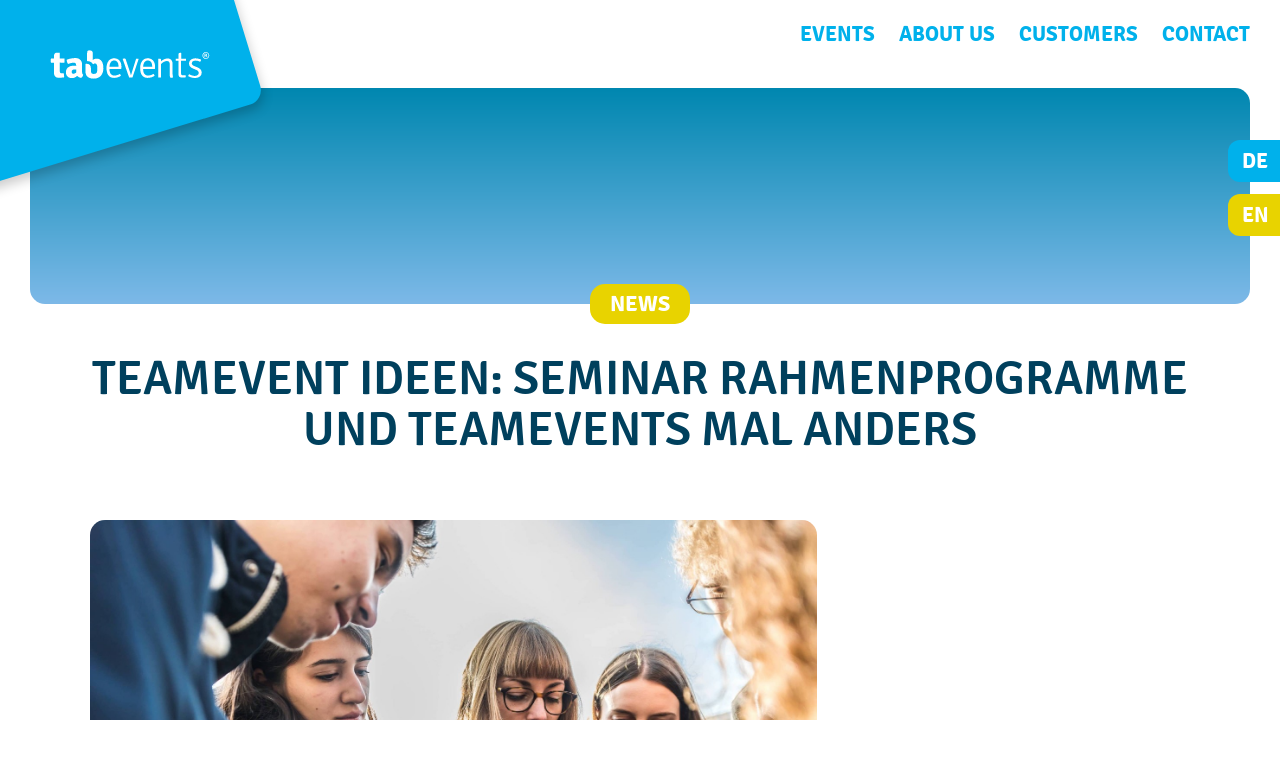

--- FILE ---
content_type: text/html;charset=UTF-8
request_url: https://www.tabevents.ch/en/news/teamevent-ideen.html
body_size: 7782
content:
<!doctype html>
<html class="pc is-loading" id="news" lang="en" itemscope>
 <head> 
  <meta charset="utf-8"> 
  <!--[if IE]><meta http-equiv="X-UA-Compatible" content="IE=edge,chrome=1" /><![endif]--> 
  <link rel="alternate" hreflang="de" href="https://www.tabevents.ch/news/teamevent-ideen.html"> 
  <link rel="alternate" hreflang="en" href="https://www.tabevents.ch/en/news/teamevent-ideen.html"> 
  <meta name="HandheldFriendly" content="True"> 
  <meta name="viewport" content="width=device-width, initial-scale=1.0, maximum-scale=1.0, user-scalable=0"> 
  <meta name="apple-mobile-web-app-title" content="tabevents"> 
  <meta name="format-detection" content="telephone=no"> 
  <title>News tabevents Teamevent Ideen - Welcome to tabevents</title> 
  <meta name="description" content="Im November 2012 startete tabevents (ehem. tabtour) in der Schweiz. Das Lern-, Spiel- oder Tagungsmodul soll künftig Bewegung in den Seminaralltag bringen.&lt;br/>Moderne Tablet PCs und eine eigens entwickelte Software bilden das Herzstück. Diese technischen Begleiter integrieren auf Wunsch trockene Schulungsthemen in eine Art digitale Schnitzeljag. Die Teilnehmer verlassen während dem tabevent den Seminarraum und werden auf eine interaktive Reise geschickt."> 
  <meta name="keywords" content="teamevents, schnitzeljagd,Seminar, teambildung, teamarbeit, firmenevents, firmenausflüge, teamevents zürich"> 
  <meta name="Generator" content="Magnolia CMS implemented by esense.ch"> 
  <meta name="DC.Title" content="News tabevents Teamevent Ideen - Welcome to tabevents"> 
  <meta name="DC.Format" content="text/html"> 
  <link rel="canonical" href="https://www.tabevents.ch/en/news/teamevent-ideen.html"> 
  <link href="/dam/jcr:ce4492db-d5d5-425b-abae-25056f087dba/Favicon.png" rel="shortcut icon" type="image/x-icon"> 
  <link href="/dam/jcr:ce4492db-d5d5-425b-abae-25056f087dba/Favicon.png" rel="icon" type="image/x-icon"> 
  <link rel="apple-touch-icon" sizes="58x58" href="/dam/jcr:8b418fd3-fa28-4738-b5a3-97548553fec8/Icon-Small@2x.png"> 
  <link rel="apple-touch-icon" sizes="60x60" href="/dam/jcr:d88ce993-56a7-492e-a210-ab48cb9b7799/Icon-60.png"> 
  <link rel="apple-touch-icon" sizes="76x76" href="/dam/jcr:f765a8fb-c509-4c12-8204-6983f6ce2db4/Icon-76.png"> 
  <link rel="apple-touch-icon" sizes="120x120" href="/dam/jcr:c5233f2b-6a76-455d-a4d7-984c26398257/Icon-60@2x.png"> 
  <link rel="apple-touch-icon" sizes="152x152" href="/dam/jcr:70c27460-e4df-4b5b-adf1-93d9179b7b30/Icon-76@2x.png"> 
  <link rel="apple-touch-icon" sizes="180x180" href="/dam/jcr:f7b60149-7fa0-48f9-b324-486e85c67115/Icon-60@3x.png"> 
  <meta property="og:type" content="website"> 
  <meta property="og:title" content="News tabevents Teamevent Ideen - Welcome to tabevents"> 
  <meta property="og:image:type" content="image/png"> 
  <meta property="og:image:width" content="512"> 
  <meta property="og:image:height" content="512"> 
  <meta property="og:image:url" content="/dam/jcr:2e9d63ad-29fb-432e-8a86-008f3ea94630/tabevents_512.png"> 
  <meta property="og:image" content="/dam/jcr:b5b48c65-c829-41dd-8b56-04b5cf064961/tabevents_512.jpg"> 
  <meta property="og:image:width" content="512"> 
  <meta property="og:image:height" content="512"> 
  <meta property="og:image" content="/dam/jcr:6b9fcde3-36c1-47e5-aad5-7f6aa4aab599/tabevents_110.jpg"> 
  <meta property="og:image:width" content="180"> 
  <meta property="og:image:height" content="110"> 
  <meta property="og:image" content="/dam/jcr:a50f40e4-2ae3-4f09-890b-bb6a955caffc/tabevents_285.jpg"> 
  <meta property="og:image:width" content="512"> 
  <meta property="og:image:height" content="285"> 
  <meta itemprop="name" content="News tabevents Teamevent Ideen - Welcome to tabevents"> 
  <meta itemprop="image" content="/dam/jcr:a023224c-e56c-4d60-8288-ab4a9d05f18f/tabevents_250.png"> 
  <meta name="twitter:card" content="summary"> 
  <meta name="twitter:title" content="News tabevents Teamevent Ideen - Welcome to tabevents"> 
  <meta name="twitter:image:src" content="/dam/jcr:a023224c-e56c-4d60-8288-ab4a9d05f18f/tabevents_250.png"> 
  <meta name="msapplication-TileImage" content="/dam/jcr:2e9d63ad-29fb-432e-8a86-008f3ea94630/tabevents_512.png"> 
  <meta name="msapplication-TileColor" content="#00B1EB"> 
  <link type="text/css" href="/resources/tabevents/webresources/css/processed/all.css" rel="stylesheet" media="screen"> 
  <style type="text/css" id="dynamic"></style> 
  <style type="text/css" id="dynamic-news"></style> 
  <script>  (function(i,s,o,g,r,a,m){i['GoogleAnalyticsObject']=r;i[r]=i[r]||function(){  (i[r].q=i[r].q||[]).push(arguments)},i[r].l=1*new Date();a=s.createElement(o),  m=s.getElementsByTagName(o)[0];a.async=1;a.src=g;m.parentNode.insertBefore(a,m)  })(window,document,'script','//www.google-analytics.com/analytics.js','ga');  ga('create', 'UA-36555956-2', 'auto');  ga('send', 'pageview');</script> 
 </head> 
 <body> 
  <div id="mm-wrapper"> 
   <div id="container" class="clear"> 
    <div id="container-2" class="c-100 fl"> 
     <header id="header"> 
      <div class="center clear page-w"> 
       <div id="logo"> 
        <a href="/en/home.html" title="Teamevent Ideen: Seminar Rahmenprogramme und Teamevents mal anders"> 
         <svg version="1.1" xmlns="http://www.w3.org/2000/svg" xmlns:xlink="http://www.w3.org/1999/xlink" x="0px" y="0px" width="100%" height="100%" viewbox="0 0 220 40" style="enable-background:new 0 0 220 40;" xml:space="preserve"> 
          <path d="M19.7,11.6l-6.2,0.1V4.1c0,0,0-0.4-0.4-0.4H9.9c-3.2,0-4.5,1.3-4.5,5v3.1l-4.1-0.1c-0.3,1-0.4,2-0.4,2.9c0,1.1,0.1,2.1,0.4,3l4.1,0V31c0,5,2.2,7.3,7,7.3c2,0,4.8-0.3,6.8-0.5c0.2-0.5,0.2-1.2,0.2-1.8c0-1.3-0.3-2.7-0.7-3.9h-2.9c-1.6,0-2.3-0.9-2.3-2.5V17.4l6.2,0.1c0.2-0.9,0.3-2,0.3-3C20,13.6,19.9,12.6,19.7,11.6 M45.6,34.2c-1-0.7-1.5-1.9-1.5-3.4V20.1c0-6.7-4.8-9-9.3-9c-3.4,0-8.5,0.9-12,2.3c0.2,2.1,0.8,4.4,2,5.8c2.7-0.8,5.4-1.7,7.7-1.7c2.4,0,3.4,1.1,3.4,3.3v1c-1.4-0.1-2.8-0.1-3.7-0.1c-5.4,0-10.4,2.8-10.4,9.1c0,3.8,2.6,8,8,8c3.4,0,5.8-1.4,7.6-3.2c1.2,1.5,3,2.7,5.7,2.8C44.2,37.7,45.3,35.7,45.6,34.2 M32.2,32.8c-1.5,0-2.4-1.1-2.4-2.5c0-2,0.9-3.4,3.3-3.4c0.7,0,1.8,0.1,2.8,0.1v4.2C34.7,32.2,33.4,32.8,32.2,32.8" /> 
          <path d="M64.2,11.9c-2.5,0-3.7,0.7-5.3,1.8V5.5c0-3.7-1.3-5-4.5-5H54c-2.1,0-3,0.7-3,3.8v11c4.2,0,6.5,1.7,7.9,4.1c0.1,0.1,0.2,0.1,0.2,0.1h0.3c0,0,0.1,0,0.2-0.1c0.7-0.6,1.2-0.9,2.2-0.9c2.3,0,3.3,2.1,3.3,6.9c0,4.9-0.6,7.6-5,7.6c-4.4,0-3.9-3.6-3.9-8c0-3.4-1.8-5.9-5.1-5.9h-1.9c-0.3,0-0.4,0.4-0.4,0.4v10.6c0.1,2.6,0.9,9.4,11.3,9.4c8.8,0,13.3-6.2,13.3-14.3C73.5,17.6,70.4,11.9,64.2,11.9" /> 
          <path d="M97.9,26.2c0.2-1.3,0.3-2.2,0.3-3.5c0-6.8-4-11.3-10.1-11.3c-6.3,0-10.4,5.3-10.4,13.5c0,4,0.8,7.2,2.2,9.5c1.7,2.7,4.4,4.1,8.1,4.1c3.3,0,6.9-1.1,9.5-2.9c-0.1-0.8-0.6-2-1.4-2.6c-2.8,1.5-5.1,2.2-7.6,2.2c-4.4,0-6.6-3-6.8-9l0,0H97.9z M88.1,14.5c3.9,0,6.1,2.9,6.1,8v0.7H81.8C82,17.8,84.4,14.5,88.1,14.5 M144.2,26.2c0.2-1.3,0.3-2.2,0.3-3.5c0-6.8-4-11.3-10.1-11.3c-6.3,0-10.4,5.3-10.4,13.5c0,4,0.7,7.2,2.2,9.5c1.7,2.7,4.5,4.1,8.1,4.1c3.3,0,6.9-1.1,9.5-2.9c-0.1-0.8-0.6-2-1.4-2.6c-2.8,1.5-5.1,2.2-7.6,2.2c-4.4,0-6.6-3-6.8-9v0H144.2z M134.4,14.5c3.9,0,6.1,2.9,6.1,8v0.7H128C128.3,17.8,130.7,14.5,134.4,14.5 M168.6,19.9c0-3.1-0.9-8.2-6.7-8.2c-3.1,0-6.6,1.4-9,3.7l-0.1,0.1v-0.8c0-1.8-0.3-2.7-2.1-2.7h-1.5c-0.3,0-0.3,0.3-0.3,0.3V38c0.5,0.1,1.2,0.1,2,0.1c0.7,0,1.3-0.1,1.9-0.1V19.3v0c2.1-2.4,5.4-4.1,8.1-4.1c2.8,0,3.9,1.6,3.9,6v14.6c0,1.8,0.6,2.6,2,2.6c1,0,1.9-0.3,2.4-0.8c-0.5-1.3-0.6-3-0.6-4.5V19.9z M187,12.1c-2.2,0-4.4,0.1-6.6,0.1h0v-8c0,0,0-0.3-0.3-0.3h-1.4c-1.7,0-2,0.9-2,2.6v5.5c-1.3,0-2.5,0-3.7,0c-0.1,0.6-0.2,1-0.2,1.4c0,0.6,0.1,1,0.2,1.5c1.2,0,2.5,0,3.7-0.1l0,0v18.9c0,2.8,1.7,4.3,4.7,4.3c2,0,3.6-0.1,5.3-0.3c0.1-0.2,0.1-0.5,0.1-0.8c0-0.7-0.1-1.5-0.4-2.1h-4c-1.4,0-2.1-0.7-2.1-2.3V15c2.2,0,4.5,0,6.7,0c0.1-0.5,0.2-0.9,0.2-1.5C187.2,13.1,187.1,12.7,187,12.1 M190.1,36c1.9,1.2,4.9,2.6,8.9,2.6c5.8,0,9.6-2.9,9.6-7.4c0-3.5-2.1-5.9-6.5-7.6l-3.1-1.2c-2.8-1.1-4-2.2-4-3.9c0-2.3,1.9-3.9,4.7-3.9c2.1,0,4.4,0.5,6.9,1.6c0.7-0.7,1.2-1.9,1.2-3c-2.3-1-5.5-1.7-7.9-1.7c-5.1,0-8.7,3-8.7,7.3c0,3.3,2.1,5.6,6.7,7.3l2.9,1.2c2.4,0.9,3.8,2.5,3.8,4.3c-0.1,2.5-2.3,4.2-5.6,4.2c-2.8,0-5.6-1.4-7.4-2.4C190.8,33.8,190.1,35.1,190.1,36" /> 
          <path d="M121.9,12.3c-0.6-0.2-1.3-0.4-2-0.4c-0.5,0-1,0.1-1.5,0.2c-2.3,7.5-4.7,15-7,22.5l0,0h-0.1c-2.5-7.5-4.9-15.1-7.4-22.6c-0.7-0.2-1.6-0.2-2-0.2c-0.8,0-1.5,0.2-2,0.4c0.3,1,7,20.3,8.9,25.7c0.4,0.1,1.3,0.2,1.8,0.2l0.1,0c0,0,0.4,0,0.6,0c0.2,0,0.6,0,0.6,0c0.6,0,1.1-0.1,1.5-0.2C115.2,32.6,121.5,13.2,121.9,12.3" /> 
          <path d="M209.7,7.6c0,2.6,2.1,4.7,4.6,4.7c2.6,0,4.7-2.1,4.7-4.7c0-2.6-2.1-4.7-4.7-4.7C211.8,2.9,209.7,5,209.7,7.6 M210.7,7.6c0-2.1,1.6-3.8,3.7-3.8c2.1,0,3.7,1.7,3.7,3.8c0,2.1-1.6,3.8-3.7,3.8C212.3,11.4,210.7,9.7,210.7,7.6 M216.1,6.6c0-0.9-0.6-1.4-1.7-1.4c-0.5,0-1.2,0-1.7,0c0,0-0.1,0-0.1,0.1v4.5c0.3,0.1,0.6,0.1,1,0V8.1h0.6c0.3,0,0.5,0.2,0.6,0.4l0.5,0.9c0.2,0.3,0.3,0.5,0.6,0.5c0.3,0,0.5-0.2,0.6-0.4c-0.1-0.1-0.3-0.3-0.4-0.5l-0.3-0.5c-0.2-0.3-0.3-0.6-0.6-0.8C215.7,7.7,216.1,7.3,216.1,6.6 M213.6,6h0.8c0.5,0,0.7,0.3,0.7,0.7c0,0.4-0.2,0.7-0.8,0.7h-0.8V6z" /> 
         </svg> </a> 
       </div> 
       <div id="language"> 
        <a class="button-1" href="/news/teamevent-ideen.html" title="Deutsch">De<span>utsch</span></a> 
        <a class="button-1 active" href="/en/news/teamevent-ideen.html" title="English">En<span>glish</span></a> 
       </div> 
       <nav id="menu"> 
        <div id="menu-wrapper" class="c-100 fl"> 
         <div class="center clear content-w menu-w"> 
          <ul> 
           <li> <a href="/en/event-kategorie.html" title="Events">Events</a> 
            <div class="sub-wrapper"> 
             <ul> 
              <li> <a href="/en/event-kategorie/basel.html" title="Team events Basel">Team events Basel</a> </li> 
              <li> <a href="/en/event-kategorie/teambuilding.html" title="Teambuilding">Teambuilding</a> </li> 
              <li> <a href="/en/event-kategorie/teamevent.html" title="Team Events">Team Events</a> </li> 
              <li> <a href="/en/event-kategorie/welcome-day-idee.html" title="First Day at Work">First Day at Work</a> </li> 
              <li> <a href="/en/event-kategorie/onboarding.html" title="Onboarding">Onboarding</a> </li> 
              <li> <a href="/en/event-kategorie/remote-events.html" title="Remote Events">Remote Events</a> </li> 
              <li> <a href="/en/event-kategorie/indoor.html" title="Indoor Events">Indoor Events</a> </li> 
              <li> <a href="/en/event-kategorie/outdoor.html" title="Outdoor Events">Outdoor Events</a> </li> 
             </ul> 
            </div> </li> 
           <li> <a href="/en/ueber-uns.html" title="About Us">About Us</a> 
            <div class="sub-wrapper"> 
             <ul> 
              <li> <a href="/en/ueber-uns/ueber-tabevents.html" title="About tabevents">About tabevents</a> </li> 
              <li> <a href="/en/ueber-uns/news.html" title="News ">News </a> </li> 
              <li> <a href="/en/ueber-uns/team.html" title="Team ">Team </a> </li> 
              <li> <a href="/en/ueber-uns/partner.html" title="Partners">Partners</a> </li> 
             </ul> 
            </div> </li> 
           <li> <a href="/en/kunden.html" title="Customers">Customers</a> 
            <div class="sub-wrapper"> 
             <ul> 
              <li> <a href="/en/kunden/case-studies.html" title="Case Studies">Case Studies</a> </li> 
              <li> <a href="/en/kunden/referenzen.html" title="References">References</a> </li> 
             </ul> 
            </div> </li> 
           <li> <a href="/en/kontakt.html" title="Contact">Contact</a> </li> 
          </ul> 
         </div> 
        </div> 
       </nav> 
       <div id="meta"> 
        <a href="tel:+41784809109" title="" class="c-2 phone-nr">Phone +41 78 480 9109</a> 
        <a href="#menu" title="Navigation" id="menu-button"><span></span></a> 
        <a href="#menu-mobile" title="Navigation" id="menu-button-2"><span></span></a> 
       </div> 
      </div> 
     </header> 
     <article id="content"> 
      <div class="center clear page-w"> 
       <span class="button-1 new bgc-4">News</span> 
      </div> 
      <div id="main"> 
       <div class="center clear content-w"> 
        <div id="news-content" class="c-100 fl"> 
         <div class="c-100 fl text"> 
          <h1 class="title-1 c-text c-100 fl"> Teamevent Ideen: Seminar Rahmenprogramme und Teamevents mal anders </h1> 
          <div class="event-description c-66 fl"> 
           <div class="c-100 fl image-wrapper"> 
            <img src="/.imaging/w1680-jpg-90/dam/683b8a14-5efd-4e31-bbff-ca7f91264008/tabevents-Seminar.jpg" alt="tabevents News Seminar"> 
           </div> 
           <p>Im November 2012 startete<strong>&#xa0;tab</strong>events (ehem. tabtour) in der Schweiz. Das Lern-, Spiel- oder Tagungsmodul soll künftig Bewegung in den Seminaralltag bringen.</p> 
           <p>Moderne&#xa0;Tablet PCs&#xa0;und eine eigens entwickelte Software bilden das Herzstück. Diese technischen Begleiter integrieren auf Wunsch trockene Schulungsthemen in eine Art&#xa0;digitale Schnitzeljag. Die Teilnehmer verlassen während dem&#xa0;tabevent den Seminarraum und werden auf eine interaktive Reise geschickt.</p> 
           <p>„Erreichen die Spieler die von uns definierten Punkte, erscheint auf dem Bildschirm eine Aufgabe. Für die richtige Lösung gibt es Punkte. Ziel ist es, in der vorgeschriebenen Zeit möglichst viele davon zu sammeln. Dank dieser aufwändigen Software-Eigenentwicklung sind wir in der Lage, weltweit bis zu 1.000 Spieler gleichzeitig auf einen&#xa0;tabevent&#xa0;zu schicken – sogar an mehreren Orten gleichzeitig.“, erklärt <strong>tab</strong>events&#xa0;Geschäftsführer Georg Bohn die einfache Grundidee. Den eigenen Standpunkt können die Spieler auf dem Tablet-Monitor ablesen. Er wird über&#xa0;GPS&#xa0;oder per QR-Code ermittelt.</p> 
           <p>Doch ein&#xa0;tabevent ist wesentlich mehr als eine&#xa0;digitale Schnitzeljagd. Einzigartig dabei ist: Die Veranstaltung wird in&#xa0;Echtzeit&#xa0;gesteuert und individuell an die Kundenwünsche angepasst. „Der Kunde kann den Ort, die Optik der Bedienoberfläche, die Dramaturgie des Spiels und die Inhalte frei wählen“, erklärt <strong>tab</strong>events Gründerin Simone Hess. So lassen sich beispielsweise Produkteinführungen, Weiterbildungen oder&#xa0; Compliance Themen problemlos in den Event integrieren. Anstatt den Tag im stickigen Seminarraum zu verbringen, lernen die Leute im Rahmen eines&#xa0;<strong>tab</strong>events interaktiv mit viel Spass. Dadurch lässt sich das Wissen besser verankern und zeitgleich wird der Teamgeist gestärkt.</p> 
           <p>Der Umfang eines&#xa0;<strong>tab</strong>events ist frei wählbar. „Wir schicken die Leute meist über mehrere Stunden durch ganze Innenstädte“, sagt Georg Bohn. Von seinem Bildschirm aus steuert er den&#xa0;tabevent&#xa0;in&#xa0;Echtzeit&#xa0;und behält den Überblick. „Die Spieler können untereinander und mit mir kommunizieren und permanent alle Punktestände einsehen“, erklärt Georg Bohn und zeigt auf die sich bewegenden Balken. Dieser permanente Datenstrom erhöht nicht nur den Spielspass während der Veranstaltung, sondern liefert eine exakte Auswertung des Events.</p> 
           <p>Auch die Mitarbeiter des Potsdamer Kongresshotels haben bereits teilgenommen. Die digitale Schnitzeljagd durch Potsdams Innenstadt brachte nicht nur Spass und Bewegung in die Firmenfeier, sondern zeigte Hotelchefin Jutta Braun auch auf, wie viele ihrer Mitarbeiter die Servicerichtlinien des Hauses wirklich verinnerlicht haben. „Solche Fakten lassen sich problemlos per Multiple Choice abfragen. So sehen Personaler und Entscheider, wo es Weiterbildungsbedarf gibt und wie erfolgreich einzelne Seminare bei der Wissensvermittlung waren“, erklärt Georg Bohn.</p> 
           <p>Auch die Fortschreibung einer Firmenphilosophie ist mit dem&#xa0;tabevent&#xa0;kein Problem. „Wir können die Teilnehmer des Spiels um eine spontane Abstimmung zu bestimmten Themen bitten und so herausfinden, welche Eigenschaften oder Attribute den Mitarbeitern besonders wichtig sind. Damit sind den Teamevent Ideen keine Grenzen gesetzt.“, sagt Simone Hess.</p> 
           <div class="standard-wrapper c-100 fl"> 
           </div> 
          </div> 
          <div class="event-information c-33 fl"> 
          </div> 
         </div> 
        </div> 
       </div> 
      </div> 
     </article> 
    </div> 
    <footer id="footer" class="bgc-2"> 
     <div class="center clear page-w h-100"> 
      <div class="center clear footer-w"> 
       <h1 class="title-1 c-100 c-text fl">Have a burning question?</h1> 
       <div class="text standard c-100 fl space-bottom form" id="form-8d740ce8-0905-433a-bb50-e8b1d822bacf"> 
        <div class="clear center inner-w"> 
         <div class="text c-100 fl"> 
          <span class="required c-100 fl"><span>*</span> All fields marked with a star are compulsory fields and have to be completed in order to be able to process your enquiry. </span> 
          <div class="form-wrapper"> 
           <form onSubmit="return validateFiles();" id="anmeldungfusszeile" method="post" action="" enctype="multipart/form-data"> 
            <div class="form-item-hidden"> 
             <input type="hidden" name="mgnlModelExecutionUUID" value="8d740ce8-0905-433a-bb50-e8b1d822bacf"> 
             <input type="hidden" name="field" value=""> 
            </div>
            <!-- end form-item-hidden --> 
            <div class="clear form-cols"> 
             <fieldset class="c-50 fl"> 
              <h3 class="button-1 title-4 c-100 fl c-text bgc-1 flowtype"><span>Let’s connect!</span></h3> 
              <div class="form-item input-item required"> 
               <input class="txt" name="namefuss" id="namefuss" required autocomplete="off" type="text" value="" placeholder="Name"> 
              </div> 
              <div class="form-item input-item"> 
               <input class="txt" name="firmafuss" id="firmafuss" autocomplete="off" type="text" value="" placeholder="Company"> 
              </div> 
              <div class="form-item input-item required"> 
               <input class="txt" name="emailfuss" id="emailfuss" required autocomplete="off" type="text" value="" placeholder="E-Mail"> 
              </div> 
             </fieldset>
             <fieldset class="c-50 fl"> 
              <div class="form-item input-item"> 
               <label class="bg-label" for="nachrichtfuss">Message</label> 
               <textarea class="txt" name="nachrichtfuss" id="nachrichtfuss" autocomplete="off" rows="4"></textarea> 
              </div> 
              <input type="hidden" name="esenseSpamBotCheck" id="esenseSpamBotCheckanmeldungfusszeile" value=""> 
              <script src="https://www.google.com/recaptcha/api.js?render=6LdtwQkrAAAAAJyXymf9Z7jk2eGb_663kU-XfWG1"></script> 
              <input type="hidden" id="g-recaptcha-response-fccfbebddfbc" name="g-recaptcha-response"> 
              <script type="text/javascript">
    function submitFormanmeldungfusszeile() {
        var siteKey = "6LdtwQkrAAAAAJyXymf9Z7jk2eGb_663kU-XfWG1";
        grecaptcha.execute(siteKey, {action: '//form//fccfbebddfbc'})
            .then(function (token) {
                document.getElementById('g-recaptcha-response-fccfbebddfbc').value = token;
                document.getElementById("anmeldungfusszeile").submit();
            });
    }
</script> 
              <input class="button-1 fl send-button" type="button" onclick="submitFormanmeldungfusszeile();" value="Send"> 
             </fieldset> 
            </div> 
           </form> 
          </div> 
         </div> 
        </div> 
       </div> 
       <div class="c-100 fl c-text"> 
        <a class="icon mail" href="mailto:hello@tabevents.ch" title="hello@tabevents.ch"> 
         <svg version="1.1" xmlns="http://www.w3.org/2000/svg" xmlns:xlink="http://www.w3.org/1999/xlink" x="0px" y="0px" width="100%" height="100%" viewbox="0 0 40 40" style="enable-background:new 0 0 40 40;" xml:space="preserve"> 
          <path d="M31.1,10.3H8.9c-2,0-3.7,1.7-3.7,3.7v12c0,2,1.7,3.7,3.7,3.7h22.2c2,0,3.7-1.7,3.7-3.7V14C34.8,12,33.1,10.3,31.1,10.3z M7.1,15.2l6.5,4.8l-6.5,4.8V15.2z M31.1,27.8H8.9c-1,0-1.8-0.8-1.8-1.8l7.2-5.4l4,3c0.5,0.4,1.1,0.6,1.7,0.6c0.6,0,1.2-0.2,1.7-0.6l4-3l7.2,5.4C32.9,27,32.1,27.8,31.1,27.8z M32.9,24.8L26.5,20l6.5-4.8L32.9,24.8L32.9,24.8z M21.1,22.9c-0.3,0.2-0.7,0.4-1.1,0.4s-0.8-0.1-1.1-0.4L15.1,20l-0.8-0.6L7.1,14l0,0c0-1,0.8-1.8,1.8-1.8h22.2c1,0,1.8,0.8,1.8,1.8L21.1,22.9z" /> 
         </svg> </a> 
        <a class="icon google" href="https://www.google.ch/search?q=tabevents&amp;oq=tabevents&amp;gs_l=psy-ab.3..0i10k1l4.1517.3485.0.6241.9.9.0.0.0.0.276.794.8j0j1.9.0....0...1.1.64.psy-ab..0.9.794...0j0i131k1j0i67k1.iL8c1DuT-f4" title="Google Page" target="_blank"> 
         <svg version="1.1" xmlns="http://www.w3.org/2000/svg" xmlns:xlink="http://www.w3.org/1999/xlink" x="0px" y="0px" width="100%" height="100%" viewbox="0 0 40 40" style="enable-background:new 0 0 40 40;" xml:space="preserve"> 
          <path d="M13,8.9c-3.3,0.2-6.5,2-8.4,4.6c-1.8,2.6-2.4,5.7-1.8,8.7c0.4,1.8,1.2,3.6,2.4,5c1.7,2,4.2,3.4,6.8,3.8c1.6,0.2,3.6,0.1,5.2-0.4c2-0.6,3.7-1.8,4.9-3.4c0.4-0.6,0.7-1,1-1.6c0.6-1.2,0.9-2.2,1.1-3.7c0.1-0.7,0.1-2.3,0-2.9c0-0.2-0.1-0.4-0.1-0.5v-0.1h-5.2h-5.2v1.9v1.9h3.1h3.1v0.2c0,0.2-0.3,1-0.4,1.2c-0.5,1-1.5,2-2.4,2.6c-1.4,0.8-3.3,1-4.9,0.6C10.5,26.5,9,25.4,8,23.9c-0.3-0.4-0.7-1.2-0.8-1.7C7,21.5,6.9,20.8,6.9,20c0-1.2,0.2-2.1,0.7-3.1c0.7-1.5,1.8-2.6,3.3-3.3c1.3-0.6,2.8-0.8,4.3-0.5c1.1,0.2,2.1,0.8,2.8,1.4l0.1,0.1l0.8-0.8c0.4-0.4,1.1-1.1,1.5-1.4c0.4-0.4,0.7-0.7,0.7-0.7s-0.2-0.2-0.4-0.4c-1.6-1.3-3.3-2.1-5.3-2.4C14.6,8.9,13.7,8.9,13,8.9L13,8.9z" /> 
          <polygon points="31.1,16.8 31.1,18.4 29.5,18.4 27.9,18.4 27.9,20 27.9,21.6 29.5,21.6 31.1,21.6 31.1,23.2 31.1,24.8 32.7,24.8 34.3,24.8 34.3,23.2 34.3,21.6 35.8,21.6 37.4,21.6 37.4,20 37.4,18.4 35.8,18.4 34.3,18.4 34.3,16.8 34.3,15.2 32.7,15.2 31.1,15.2" /> 
         </svg> </a> 
       </div> 
      </div> 
      <div class="page-w center clear c-text"> 
       <div class="text c-text c-100 fl pb-20"> 
        <p>© 2025&#xa0;TABEVENTS <a href="/en/kontakt.html">CONTACT</a>&#xa0;<a href="/en/impressum.html">IMPRESSUM</a>&#xa0;<a href="/en/agb.html">TERMS &amp; CONDITIONS</a>&#xa0;<a href="/en/faq.html">FAQ</a>&#xa0;<a href="mailto:HELLO@TABEVENTS.CH">HELLO@TABEVENTS.CH</a></p> 
       </div> 
      </div> 
      <a id="top-button" href="#content" title=""> 
       <svg version="1.1" xmlns="http://www.w3.org/2000/svg" xmlns:xlink="http://www.w3.org/1999/xlink" x="0px" y="0px" width="100%" height="100%" viewbox="0 0 40 40" style="enable-background:new 0 0 40 40;" xml:space="preserve"> 
        <path d="M39.5,31.6L22.7,5c-1.3-2-4.2-2-5.5,0L0.5,31.6c-1.4,2.2,0.2,5,2.7,5h33.5C39.3,36.6,40.9,33.8,39.5,31.6z" /> 
       </svg> </a> 
     </div> 
    </footer> 
   </div> 
  </div> 
  <nav id="menu-mobile"> 
   <ul> 
    <li> <a href="/en/event-kategorie.html" title="Events">Events</a> 
     <ul> 
      <li> <a href="/en/event-kategorie/basel.html" title="Team events Basel">Team events Basel</a> </li> 
      <li> <a href="/en/event-kategorie/teambuilding.html" title="Teambuilding">Teambuilding</a> </li> 
      <li> <a href="/en/event-kategorie/teamevent.html" title="Team Events">Team Events</a> </li> 
      <li> <a href="/en/event-kategorie/welcome-day-idee.html" title="First Day at Work">First Day at Work</a> </li> 
      <li> <a href="/en/event-kategorie/onboarding.html" title="Onboarding">Onboarding</a> </li> 
      <li> <a href="/en/event-kategorie/remote-events.html" title="Remote Events">Remote Events</a> </li> 
      <li> <a href="/en/event-kategorie/indoor.html" title="Indoor Events">Indoor Events</a> </li> 
      <li> <a href="/en/event-kategorie/outdoor.html" title="Outdoor Events">Outdoor Events</a> </li> 
     </ul> </li> 
    <li> <a href="/en/ueber-uns.html" title="About Us">About Us</a> 
     <ul> 
      <li> <a href="/en/ueber-uns/ueber-tabevents.html" title="About tabevents">About tabevents</a> </li> 
      <li> <a href="/en/ueber-uns/news.html" title="News ">News </a> </li> 
      <li> <a href="/en/ueber-uns/team.html" title="Team ">Team </a> </li> 
      <li> <a href="/en/ueber-uns/partner.html" title="Partners">Partners</a> </li> 
     </ul> </li> 
    <li> <a href="/en/kunden.html" title="Customers">Customers</a> 
     <ul> 
      <li> <a href="/en/kunden/case-studies.html" title="Case Studies">Case Studies</a> </li> 
      <li> <a href="/en/kunden/referenzen.html" title="References">References</a> </li> 
     </ul> </li> 
    <li> <a href="/en/kontakt.html" title="Contact">Contact</a> </li> 
   </ul> 
  </nav> 
  <!--[if lt IE 9]><script type="text/javascript" src="/.resources/tabevents/webresources/js/html5-min.js"></script><![endif]--> 
  <script type="text/javascript" src="/resources/tabevents/webresources/js/processed/all.js"></script>  
 </body>
</html>

--- FILE ---
content_type: text/html; charset=utf-8
request_url: https://www.google.com/recaptcha/api2/anchor?ar=1&k=6LdtwQkrAAAAAJyXymf9Z7jk2eGb_663kU-XfWG1&co=aHR0cHM6Ly93d3cudGFiZXZlbnRzLmNoOjQ0Mw..&hl=en&v=PoyoqOPhxBO7pBk68S4YbpHZ&size=invisible&anchor-ms=20000&execute-ms=30000&cb=fv0sf2s0c6yq
body_size: 48576
content:
<!DOCTYPE HTML><html dir="ltr" lang="en"><head><meta http-equiv="Content-Type" content="text/html; charset=UTF-8">
<meta http-equiv="X-UA-Compatible" content="IE=edge">
<title>reCAPTCHA</title>
<style type="text/css">
/* cyrillic-ext */
@font-face {
  font-family: 'Roboto';
  font-style: normal;
  font-weight: 400;
  font-stretch: 100%;
  src: url(//fonts.gstatic.com/s/roboto/v48/KFO7CnqEu92Fr1ME7kSn66aGLdTylUAMa3GUBHMdazTgWw.woff2) format('woff2');
  unicode-range: U+0460-052F, U+1C80-1C8A, U+20B4, U+2DE0-2DFF, U+A640-A69F, U+FE2E-FE2F;
}
/* cyrillic */
@font-face {
  font-family: 'Roboto';
  font-style: normal;
  font-weight: 400;
  font-stretch: 100%;
  src: url(//fonts.gstatic.com/s/roboto/v48/KFO7CnqEu92Fr1ME7kSn66aGLdTylUAMa3iUBHMdazTgWw.woff2) format('woff2');
  unicode-range: U+0301, U+0400-045F, U+0490-0491, U+04B0-04B1, U+2116;
}
/* greek-ext */
@font-face {
  font-family: 'Roboto';
  font-style: normal;
  font-weight: 400;
  font-stretch: 100%;
  src: url(//fonts.gstatic.com/s/roboto/v48/KFO7CnqEu92Fr1ME7kSn66aGLdTylUAMa3CUBHMdazTgWw.woff2) format('woff2');
  unicode-range: U+1F00-1FFF;
}
/* greek */
@font-face {
  font-family: 'Roboto';
  font-style: normal;
  font-weight: 400;
  font-stretch: 100%;
  src: url(//fonts.gstatic.com/s/roboto/v48/KFO7CnqEu92Fr1ME7kSn66aGLdTylUAMa3-UBHMdazTgWw.woff2) format('woff2');
  unicode-range: U+0370-0377, U+037A-037F, U+0384-038A, U+038C, U+038E-03A1, U+03A3-03FF;
}
/* math */
@font-face {
  font-family: 'Roboto';
  font-style: normal;
  font-weight: 400;
  font-stretch: 100%;
  src: url(//fonts.gstatic.com/s/roboto/v48/KFO7CnqEu92Fr1ME7kSn66aGLdTylUAMawCUBHMdazTgWw.woff2) format('woff2');
  unicode-range: U+0302-0303, U+0305, U+0307-0308, U+0310, U+0312, U+0315, U+031A, U+0326-0327, U+032C, U+032F-0330, U+0332-0333, U+0338, U+033A, U+0346, U+034D, U+0391-03A1, U+03A3-03A9, U+03B1-03C9, U+03D1, U+03D5-03D6, U+03F0-03F1, U+03F4-03F5, U+2016-2017, U+2034-2038, U+203C, U+2040, U+2043, U+2047, U+2050, U+2057, U+205F, U+2070-2071, U+2074-208E, U+2090-209C, U+20D0-20DC, U+20E1, U+20E5-20EF, U+2100-2112, U+2114-2115, U+2117-2121, U+2123-214F, U+2190, U+2192, U+2194-21AE, U+21B0-21E5, U+21F1-21F2, U+21F4-2211, U+2213-2214, U+2216-22FF, U+2308-230B, U+2310, U+2319, U+231C-2321, U+2336-237A, U+237C, U+2395, U+239B-23B7, U+23D0, U+23DC-23E1, U+2474-2475, U+25AF, U+25B3, U+25B7, U+25BD, U+25C1, U+25CA, U+25CC, U+25FB, U+266D-266F, U+27C0-27FF, U+2900-2AFF, U+2B0E-2B11, U+2B30-2B4C, U+2BFE, U+3030, U+FF5B, U+FF5D, U+1D400-1D7FF, U+1EE00-1EEFF;
}
/* symbols */
@font-face {
  font-family: 'Roboto';
  font-style: normal;
  font-weight: 400;
  font-stretch: 100%;
  src: url(//fonts.gstatic.com/s/roboto/v48/KFO7CnqEu92Fr1ME7kSn66aGLdTylUAMaxKUBHMdazTgWw.woff2) format('woff2');
  unicode-range: U+0001-000C, U+000E-001F, U+007F-009F, U+20DD-20E0, U+20E2-20E4, U+2150-218F, U+2190, U+2192, U+2194-2199, U+21AF, U+21E6-21F0, U+21F3, U+2218-2219, U+2299, U+22C4-22C6, U+2300-243F, U+2440-244A, U+2460-24FF, U+25A0-27BF, U+2800-28FF, U+2921-2922, U+2981, U+29BF, U+29EB, U+2B00-2BFF, U+4DC0-4DFF, U+FFF9-FFFB, U+10140-1018E, U+10190-1019C, U+101A0, U+101D0-101FD, U+102E0-102FB, U+10E60-10E7E, U+1D2C0-1D2D3, U+1D2E0-1D37F, U+1F000-1F0FF, U+1F100-1F1AD, U+1F1E6-1F1FF, U+1F30D-1F30F, U+1F315, U+1F31C, U+1F31E, U+1F320-1F32C, U+1F336, U+1F378, U+1F37D, U+1F382, U+1F393-1F39F, U+1F3A7-1F3A8, U+1F3AC-1F3AF, U+1F3C2, U+1F3C4-1F3C6, U+1F3CA-1F3CE, U+1F3D4-1F3E0, U+1F3ED, U+1F3F1-1F3F3, U+1F3F5-1F3F7, U+1F408, U+1F415, U+1F41F, U+1F426, U+1F43F, U+1F441-1F442, U+1F444, U+1F446-1F449, U+1F44C-1F44E, U+1F453, U+1F46A, U+1F47D, U+1F4A3, U+1F4B0, U+1F4B3, U+1F4B9, U+1F4BB, U+1F4BF, U+1F4C8-1F4CB, U+1F4D6, U+1F4DA, U+1F4DF, U+1F4E3-1F4E6, U+1F4EA-1F4ED, U+1F4F7, U+1F4F9-1F4FB, U+1F4FD-1F4FE, U+1F503, U+1F507-1F50B, U+1F50D, U+1F512-1F513, U+1F53E-1F54A, U+1F54F-1F5FA, U+1F610, U+1F650-1F67F, U+1F687, U+1F68D, U+1F691, U+1F694, U+1F698, U+1F6AD, U+1F6B2, U+1F6B9-1F6BA, U+1F6BC, U+1F6C6-1F6CF, U+1F6D3-1F6D7, U+1F6E0-1F6EA, U+1F6F0-1F6F3, U+1F6F7-1F6FC, U+1F700-1F7FF, U+1F800-1F80B, U+1F810-1F847, U+1F850-1F859, U+1F860-1F887, U+1F890-1F8AD, U+1F8B0-1F8BB, U+1F8C0-1F8C1, U+1F900-1F90B, U+1F93B, U+1F946, U+1F984, U+1F996, U+1F9E9, U+1FA00-1FA6F, U+1FA70-1FA7C, U+1FA80-1FA89, U+1FA8F-1FAC6, U+1FACE-1FADC, U+1FADF-1FAE9, U+1FAF0-1FAF8, U+1FB00-1FBFF;
}
/* vietnamese */
@font-face {
  font-family: 'Roboto';
  font-style: normal;
  font-weight: 400;
  font-stretch: 100%;
  src: url(//fonts.gstatic.com/s/roboto/v48/KFO7CnqEu92Fr1ME7kSn66aGLdTylUAMa3OUBHMdazTgWw.woff2) format('woff2');
  unicode-range: U+0102-0103, U+0110-0111, U+0128-0129, U+0168-0169, U+01A0-01A1, U+01AF-01B0, U+0300-0301, U+0303-0304, U+0308-0309, U+0323, U+0329, U+1EA0-1EF9, U+20AB;
}
/* latin-ext */
@font-face {
  font-family: 'Roboto';
  font-style: normal;
  font-weight: 400;
  font-stretch: 100%;
  src: url(//fonts.gstatic.com/s/roboto/v48/KFO7CnqEu92Fr1ME7kSn66aGLdTylUAMa3KUBHMdazTgWw.woff2) format('woff2');
  unicode-range: U+0100-02BA, U+02BD-02C5, U+02C7-02CC, U+02CE-02D7, U+02DD-02FF, U+0304, U+0308, U+0329, U+1D00-1DBF, U+1E00-1E9F, U+1EF2-1EFF, U+2020, U+20A0-20AB, U+20AD-20C0, U+2113, U+2C60-2C7F, U+A720-A7FF;
}
/* latin */
@font-face {
  font-family: 'Roboto';
  font-style: normal;
  font-weight: 400;
  font-stretch: 100%;
  src: url(//fonts.gstatic.com/s/roboto/v48/KFO7CnqEu92Fr1ME7kSn66aGLdTylUAMa3yUBHMdazQ.woff2) format('woff2');
  unicode-range: U+0000-00FF, U+0131, U+0152-0153, U+02BB-02BC, U+02C6, U+02DA, U+02DC, U+0304, U+0308, U+0329, U+2000-206F, U+20AC, U+2122, U+2191, U+2193, U+2212, U+2215, U+FEFF, U+FFFD;
}
/* cyrillic-ext */
@font-face {
  font-family: 'Roboto';
  font-style: normal;
  font-weight: 500;
  font-stretch: 100%;
  src: url(//fonts.gstatic.com/s/roboto/v48/KFO7CnqEu92Fr1ME7kSn66aGLdTylUAMa3GUBHMdazTgWw.woff2) format('woff2');
  unicode-range: U+0460-052F, U+1C80-1C8A, U+20B4, U+2DE0-2DFF, U+A640-A69F, U+FE2E-FE2F;
}
/* cyrillic */
@font-face {
  font-family: 'Roboto';
  font-style: normal;
  font-weight: 500;
  font-stretch: 100%;
  src: url(//fonts.gstatic.com/s/roboto/v48/KFO7CnqEu92Fr1ME7kSn66aGLdTylUAMa3iUBHMdazTgWw.woff2) format('woff2');
  unicode-range: U+0301, U+0400-045F, U+0490-0491, U+04B0-04B1, U+2116;
}
/* greek-ext */
@font-face {
  font-family: 'Roboto';
  font-style: normal;
  font-weight: 500;
  font-stretch: 100%;
  src: url(//fonts.gstatic.com/s/roboto/v48/KFO7CnqEu92Fr1ME7kSn66aGLdTylUAMa3CUBHMdazTgWw.woff2) format('woff2');
  unicode-range: U+1F00-1FFF;
}
/* greek */
@font-face {
  font-family: 'Roboto';
  font-style: normal;
  font-weight: 500;
  font-stretch: 100%;
  src: url(//fonts.gstatic.com/s/roboto/v48/KFO7CnqEu92Fr1ME7kSn66aGLdTylUAMa3-UBHMdazTgWw.woff2) format('woff2');
  unicode-range: U+0370-0377, U+037A-037F, U+0384-038A, U+038C, U+038E-03A1, U+03A3-03FF;
}
/* math */
@font-face {
  font-family: 'Roboto';
  font-style: normal;
  font-weight: 500;
  font-stretch: 100%;
  src: url(//fonts.gstatic.com/s/roboto/v48/KFO7CnqEu92Fr1ME7kSn66aGLdTylUAMawCUBHMdazTgWw.woff2) format('woff2');
  unicode-range: U+0302-0303, U+0305, U+0307-0308, U+0310, U+0312, U+0315, U+031A, U+0326-0327, U+032C, U+032F-0330, U+0332-0333, U+0338, U+033A, U+0346, U+034D, U+0391-03A1, U+03A3-03A9, U+03B1-03C9, U+03D1, U+03D5-03D6, U+03F0-03F1, U+03F4-03F5, U+2016-2017, U+2034-2038, U+203C, U+2040, U+2043, U+2047, U+2050, U+2057, U+205F, U+2070-2071, U+2074-208E, U+2090-209C, U+20D0-20DC, U+20E1, U+20E5-20EF, U+2100-2112, U+2114-2115, U+2117-2121, U+2123-214F, U+2190, U+2192, U+2194-21AE, U+21B0-21E5, U+21F1-21F2, U+21F4-2211, U+2213-2214, U+2216-22FF, U+2308-230B, U+2310, U+2319, U+231C-2321, U+2336-237A, U+237C, U+2395, U+239B-23B7, U+23D0, U+23DC-23E1, U+2474-2475, U+25AF, U+25B3, U+25B7, U+25BD, U+25C1, U+25CA, U+25CC, U+25FB, U+266D-266F, U+27C0-27FF, U+2900-2AFF, U+2B0E-2B11, U+2B30-2B4C, U+2BFE, U+3030, U+FF5B, U+FF5D, U+1D400-1D7FF, U+1EE00-1EEFF;
}
/* symbols */
@font-face {
  font-family: 'Roboto';
  font-style: normal;
  font-weight: 500;
  font-stretch: 100%;
  src: url(//fonts.gstatic.com/s/roboto/v48/KFO7CnqEu92Fr1ME7kSn66aGLdTylUAMaxKUBHMdazTgWw.woff2) format('woff2');
  unicode-range: U+0001-000C, U+000E-001F, U+007F-009F, U+20DD-20E0, U+20E2-20E4, U+2150-218F, U+2190, U+2192, U+2194-2199, U+21AF, U+21E6-21F0, U+21F3, U+2218-2219, U+2299, U+22C4-22C6, U+2300-243F, U+2440-244A, U+2460-24FF, U+25A0-27BF, U+2800-28FF, U+2921-2922, U+2981, U+29BF, U+29EB, U+2B00-2BFF, U+4DC0-4DFF, U+FFF9-FFFB, U+10140-1018E, U+10190-1019C, U+101A0, U+101D0-101FD, U+102E0-102FB, U+10E60-10E7E, U+1D2C0-1D2D3, U+1D2E0-1D37F, U+1F000-1F0FF, U+1F100-1F1AD, U+1F1E6-1F1FF, U+1F30D-1F30F, U+1F315, U+1F31C, U+1F31E, U+1F320-1F32C, U+1F336, U+1F378, U+1F37D, U+1F382, U+1F393-1F39F, U+1F3A7-1F3A8, U+1F3AC-1F3AF, U+1F3C2, U+1F3C4-1F3C6, U+1F3CA-1F3CE, U+1F3D4-1F3E0, U+1F3ED, U+1F3F1-1F3F3, U+1F3F5-1F3F7, U+1F408, U+1F415, U+1F41F, U+1F426, U+1F43F, U+1F441-1F442, U+1F444, U+1F446-1F449, U+1F44C-1F44E, U+1F453, U+1F46A, U+1F47D, U+1F4A3, U+1F4B0, U+1F4B3, U+1F4B9, U+1F4BB, U+1F4BF, U+1F4C8-1F4CB, U+1F4D6, U+1F4DA, U+1F4DF, U+1F4E3-1F4E6, U+1F4EA-1F4ED, U+1F4F7, U+1F4F9-1F4FB, U+1F4FD-1F4FE, U+1F503, U+1F507-1F50B, U+1F50D, U+1F512-1F513, U+1F53E-1F54A, U+1F54F-1F5FA, U+1F610, U+1F650-1F67F, U+1F687, U+1F68D, U+1F691, U+1F694, U+1F698, U+1F6AD, U+1F6B2, U+1F6B9-1F6BA, U+1F6BC, U+1F6C6-1F6CF, U+1F6D3-1F6D7, U+1F6E0-1F6EA, U+1F6F0-1F6F3, U+1F6F7-1F6FC, U+1F700-1F7FF, U+1F800-1F80B, U+1F810-1F847, U+1F850-1F859, U+1F860-1F887, U+1F890-1F8AD, U+1F8B0-1F8BB, U+1F8C0-1F8C1, U+1F900-1F90B, U+1F93B, U+1F946, U+1F984, U+1F996, U+1F9E9, U+1FA00-1FA6F, U+1FA70-1FA7C, U+1FA80-1FA89, U+1FA8F-1FAC6, U+1FACE-1FADC, U+1FADF-1FAE9, U+1FAF0-1FAF8, U+1FB00-1FBFF;
}
/* vietnamese */
@font-face {
  font-family: 'Roboto';
  font-style: normal;
  font-weight: 500;
  font-stretch: 100%;
  src: url(//fonts.gstatic.com/s/roboto/v48/KFO7CnqEu92Fr1ME7kSn66aGLdTylUAMa3OUBHMdazTgWw.woff2) format('woff2');
  unicode-range: U+0102-0103, U+0110-0111, U+0128-0129, U+0168-0169, U+01A0-01A1, U+01AF-01B0, U+0300-0301, U+0303-0304, U+0308-0309, U+0323, U+0329, U+1EA0-1EF9, U+20AB;
}
/* latin-ext */
@font-face {
  font-family: 'Roboto';
  font-style: normal;
  font-weight: 500;
  font-stretch: 100%;
  src: url(//fonts.gstatic.com/s/roboto/v48/KFO7CnqEu92Fr1ME7kSn66aGLdTylUAMa3KUBHMdazTgWw.woff2) format('woff2');
  unicode-range: U+0100-02BA, U+02BD-02C5, U+02C7-02CC, U+02CE-02D7, U+02DD-02FF, U+0304, U+0308, U+0329, U+1D00-1DBF, U+1E00-1E9F, U+1EF2-1EFF, U+2020, U+20A0-20AB, U+20AD-20C0, U+2113, U+2C60-2C7F, U+A720-A7FF;
}
/* latin */
@font-face {
  font-family: 'Roboto';
  font-style: normal;
  font-weight: 500;
  font-stretch: 100%;
  src: url(//fonts.gstatic.com/s/roboto/v48/KFO7CnqEu92Fr1ME7kSn66aGLdTylUAMa3yUBHMdazQ.woff2) format('woff2');
  unicode-range: U+0000-00FF, U+0131, U+0152-0153, U+02BB-02BC, U+02C6, U+02DA, U+02DC, U+0304, U+0308, U+0329, U+2000-206F, U+20AC, U+2122, U+2191, U+2193, U+2212, U+2215, U+FEFF, U+FFFD;
}
/* cyrillic-ext */
@font-face {
  font-family: 'Roboto';
  font-style: normal;
  font-weight: 900;
  font-stretch: 100%;
  src: url(//fonts.gstatic.com/s/roboto/v48/KFO7CnqEu92Fr1ME7kSn66aGLdTylUAMa3GUBHMdazTgWw.woff2) format('woff2');
  unicode-range: U+0460-052F, U+1C80-1C8A, U+20B4, U+2DE0-2DFF, U+A640-A69F, U+FE2E-FE2F;
}
/* cyrillic */
@font-face {
  font-family: 'Roboto';
  font-style: normal;
  font-weight: 900;
  font-stretch: 100%;
  src: url(//fonts.gstatic.com/s/roboto/v48/KFO7CnqEu92Fr1ME7kSn66aGLdTylUAMa3iUBHMdazTgWw.woff2) format('woff2');
  unicode-range: U+0301, U+0400-045F, U+0490-0491, U+04B0-04B1, U+2116;
}
/* greek-ext */
@font-face {
  font-family: 'Roboto';
  font-style: normal;
  font-weight: 900;
  font-stretch: 100%;
  src: url(//fonts.gstatic.com/s/roboto/v48/KFO7CnqEu92Fr1ME7kSn66aGLdTylUAMa3CUBHMdazTgWw.woff2) format('woff2');
  unicode-range: U+1F00-1FFF;
}
/* greek */
@font-face {
  font-family: 'Roboto';
  font-style: normal;
  font-weight: 900;
  font-stretch: 100%;
  src: url(//fonts.gstatic.com/s/roboto/v48/KFO7CnqEu92Fr1ME7kSn66aGLdTylUAMa3-UBHMdazTgWw.woff2) format('woff2');
  unicode-range: U+0370-0377, U+037A-037F, U+0384-038A, U+038C, U+038E-03A1, U+03A3-03FF;
}
/* math */
@font-face {
  font-family: 'Roboto';
  font-style: normal;
  font-weight: 900;
  font-stretch: 100%;
  src: url(//fonts.gstatic.com/s/roboto/v48/KFO7CnqEu92Fr1ME7kSn66aGLdTylUAMawCUBHMdazTgWw.woff2) format('woff2');
  unicode-range: U+0302-0303, U+0305, U+0307-0308, U+0310, U+0312, U+0315, U+031A, U+0326-0327, U+032C, U+032F-0330, U+0332-0333, U+0338, U+033A, U+0346, U+034D, U+0391-03A1, U+03A3-03A9, U+03B1-03C9, U+03D1, U+03D5-03D6, U+03F0-03F1, U+03F4-03F5, U+2016-2017, U+2034-2038, U+203C, U+2040, U+2043, U+2047, U+2050, U+2057, U+205F, U+2070-2071, U+2074-208E, U+2090-209C, U+20D0-20DC, U+20E1, U+20E5-20EF, U+2100-2112, U+2114-2115, U+2117-2121, U+2123-214F, U+2190, U+2192, U+2194-21AE, U+21B0-21E5, U+21F1-21F2, U+21F4-2211, U+2213-2214, U+2216-22FF, U+2308-230B, U+2310, U+2319, U+231C-2321, U+2336-237A, U+237C, U+2395, U+239B-23B7, U+23D0, U+23DC-23E1, U+2474-2475, U+25AF, U+25B3, U+25B7, U+25BD, U+25C1, U+25CA, U+25CC, U+25FB, U+266D-266F, U+27C0-27FF, U+2900-2AFF, U+2B0E-2B11, U+2B30-2B4C, U+2BFE, U+3030, U+FF5B, U+FF5D, U+1D400-1D7FF, U+1EE00-1EEFF;
}
/* symbols */
@font-face {
  font-family: 'Roboto';
  font-style: normal;
  font-weight: 900;
  font-stretch: 100%;
  src: url(//fonts.gstatic.com/s/roboto/v48/KFO7CnqEu92Fr1ME7kSn66aGLdTylUAMaxKUBHMdazTgWw.woff2) format('woff2');
  unicode-range: U+0001-000C, U+000E-001F, U+007F-009F, U+20DD-20E0, U+20E2-20E4, U+2150-218F, U+2190, U+2192, U+2194-2199, U+21AF, U+21E6-21F0, U+21F3, U+2218-2219, U+2299, U+22C4-22C6, U+2300-243F, U+2440-244A, U+2460-24FF, U+25A0-27BF, U+2800-28FF, U+2921-2922, U+2981, U+29BF, U+29EB, U+2B00-2BFF, U+4DC0-4DFF, U+FFF9-FFFB, U+10140-1018E, U+10190-1019C, U+101A0, U+101D0-101FD, U+102E0-102FB, U+10E60-10E7E, U+1D2C0-1D2D3, U+1D2E0-1D37F, U+1F000-1F0FF, U+1F100-1F1AD, U+1F1E6-1F1FF, U+1F30D-1F30F, U+1F315, U+1F31C, U+1F31E, U+1F320-1F32C, U+1F336, U+1F378, U+1F37D, U+1F382, U+1F393-1F39F, U+1F3A7-1F3A8, U+1F3AC-1F3AF, U+1F3C2, U+1F3C4-1F3C6, U+1F3CA-1F3CE, U+1F3D4-1F3E0, U+1F3ED, U+1F3F1-1F3F3, U+1F3F5-1F3F7, U+1F408, U+1F415, U+1F41F, U+1F426, U+1F43F, U+1F441-1F442, U+1F444, U+1F446-1F449, U+1F44C-1F44E, U+1F453, U+1F46A, U+1F47D, U+1F4A3, U+1F4B0, U+1F4B3, U+1F4B9, U+1F4BB, U+1F4BF, U+1F4C8-1F4CB, U+1F4D6, U+1F4DA, U+1F4DF, U+1F4E3-1F4E6, U+1F4EA-1F4ED, U+1F4F7, U+1F4F9-1F4FB, U+1F4FD-1F4FE, U+1F503, U+1F507-1F50B, U+1F50D, U+1F512-1F513, U+1F53E-1F54A, U+1F54F-1F5FA, U+1F610, U+1F650-1F67F, U+1F687, U+1F68D, U+1F691, U+1F694, U+1F698, U+1F6AD, U+1F6B2, U+1F6B9-1F6BA, U+1F6BC, U+1F6C6-1F6CF, U+1F6D3-1F6D7, U+1F6E0-1F6EA, U+1F6F0-1F6F3, U+1F6F7-1F6FC, U+1F700-1F7FF, U+1F800-1F80B, U+1F810-1F847, U+1F850-1F859, U+1F860-1F887, U+1F890-1F8AD, U+1F8B0-1F8BB, U+1F8C0-1F8C1, U+1F900-1F90B, U+1F93B, U+1F946, U+1F984, U+1F996, U+1F9E9, U+1FA00-1FA6F, U+1FA70-1FA7C, U+1FA80-1FA89, U+1FA8F-1FAC6, U+1FACE-1FADC, U+1FADF-1FAE9, U+1FAF0-1FAF8, U+1FB00-1FBFF;
}
/* vietnamese */
@font-face {
  font-family: 'Roboto';
  font-style: normal;
  font-weight: 900;
  font-stretch: 100%;
  src: url(//fonts.gstatic.com/s/roboto/v48/KFO7CnqEu92Fr1ME7kSn66aGLdTylUAMa3OUBHMdazTgWw.woff2) format('woff2');
  unicode-range: U+0102-0103, U+0110-0111, U+0128-0129, U+0168-0169, U+01A0-01A1, U+01AF-01B0, U+0300-0301, U+0303-0304, U+0308-0309, U+0323, U+0329, U+1EA0-1EF9, U+20AB;
}
/* latin-ext */
@font-face {
  font-family: 'Roboto';
  font-style: normal;
  font-weight: 900;
  font-stretch: 100%;
  src: url(//fonts.gstatic.com/s/roboto/v48/KFO7CnqEu92Fr1ME7kSn66aGLdTylUAMa3KUBHMdazTgWw.woff2) format('woff2');
  unicode-range: U+0100-02BA, U+02BD-02C5, U+02C7-02CC, U+02CE-02D7, U+02DD-02FF, U+0304, U+0308, U+0329, U+1D00-1DBF, U+1E00-1E9F, U+1EF2-1EFF, U+2020, U+20A0-20AB, U+20AD-20C0, U+2113, U+2C60-2C7F, U+A720-A7FF;
}
/* latin */
@font-face {
  font-family: 'Roboto';
  font-style: normal;
  font-weight: 900;
  font-stretch: 100%;
  src: url(//fonts.gstatic.com/s/roboto/v48/KFO7CnqEu92Fr1ME7kSn66aGLdTylUAMa3yUBHMdazQ.woff2) format('woff2');
  unicode-range: U+0000-00FF, U+0131, U+0152-0153, U+02BB-02BC, U+02C6, U+02DA, U+02DC, U+0304, U+0308, U+0329, U+2000-206F, U+20AC, U+2122, U+2191, U+2193, U+2212, U+2215, U+FEFF, U+FFFD;
}

</style>
<link rel="stylesheet" type="text/css" href="https://www.gstatic.com/recaptcha/releases/PoyoqOPhxBO7pBk68S4YbpHZ/styles__ltr.css">
<script nonce="Ze0Vfbx18I-uXdVJFkr-Dg" type="text/javascript">window['__recaptcha_api'] = 'https://www.google.com/recaptcha/api2/';</script>
<script type="text/javascript" src="https://www.gstatic.com/recaptcha/releases/PoyoqOPhxBO7pBk68S4YbpHZ/recaptcha__en.js" nonce="Ze0Vfbx18I-uXdVJFkr-Dg">
      
    </script></head>
<body><div id="rc-anchor-alert" class="rc-anchor-alert"></div>
<input type="hidden" id="recaptcha-token" value="[base64]">
<script type="text/javascript" nonce="Ze0Vfbx18I-uXdVJFkr-Dg">
      recaptcha.anchor.Main.init("[\x22ainput\x22,[\x22bgdata\x22,\x22\x22,\[base64]/[base64]/MjU1Ong/[base64]/[base64]/[base64]/[base64]/[base64]/[base64]/[base64]/[base64]/[base64]/[base64]/[base64]/[base64]/[base64]/[base64]/[base64]\\u003d\x22,\[base64]\\u003d\\u003d\x22,\x22wrrDvMOZbylBwrw/wrRWVMKSH8OpesOibH51XsKPCSvDm8OaXcK0fBN1wo/DjMOIw5XDo8KsF08cw5YhDAXDoEzDt8OLA8KJwpTDhTvDvMOJw7V2w4AtwrxGwrdyw7DCggJpw50aYQRkwpbDpcKgw6PCtcKDwqTDg8KKw7gJWWgHZcKVw78wVFd6JypFOXjDlsKywoUSGsKrw48RecKEV27CuQDDu8KJwpHDp1Y4w5vCowFhCsKJw5nDqnU9FcO/em3DusKfw7PDt8K3E8OXZcOPwqDCvQTDpBRiBj3Dj8KuF8KgwoTCplLDh8KHw7ZYw6bCv3bCvEHChcOxb8OVw68cZMOCw6PDnMOJw4J6wqjDuWbCvgBxRAIJC3c/WcOVeFjCjT7DpsOqwpzDn8Ojw6gHw7DCvj9Awr5SwoPDqMKAZB8DBMKtSsOeXMOdwo/Dh8Oew6vCqVfDlgNdIMOsAMKLVcKAHcOJw4HDhX03wqbCk25awo8ow6MMw6XDgcKywpzDu0/ConfDosObOTnDoD/CkMOoLWB2w5xkw4HDs8O3w65GEgPCk8OYFnxpDU8EP8OvwrtewrR8IBZKw7dSwrrClMOVw5XDuMOmwq9oV8KFw5RRw4jDpsOAw65GfcOrSBTDlsOWwodLOsKBw6TCpMOwbcKXw4d2w6hdw4hVwoTDj8Knw6Q6w4TCglXDjkgfw4TDuk3CigZ/[base64]/wq4AXcKGwqTDpXR2wpkXEj8cCsOuXwvCskMEFsODXMOow5HDmTfCkkjDlXkQw6zCpHk8wqzCij56HTPDpMOew5Yew5NlBznCkWJ2wr/CrnYBLHzDl8O3w4bDhj91Z8Kaw5UVw6XChcKVwrLDusOMMcKWwqgGKsOUacKYYMOwF2omwpPCi8K5PsKMQwdPBMOgBDnDsMOhw40vfCnDk1nCqjbCpsOvw6/DnRnCsh/Ch8OWwqsZw4hBwrUBwqLCpMKtwpLCgSJVw5d3fn3DoMKrwp5lZFQZdFx3VG/DhsKgTSA8BRpAXsO1LsOcPMKPaR/ClMOzKwDDsMKlO8KTw4rDkAZ5MC0CwqgsfcOnwrzCsjN6AsKXTDDDjMO3wolFw70LEMOHASHDuQbChh90wroOw7zDnsK/w7TCs30ZDXRSWMOnMsOZCcOTw7nDlQNGwonCl8OyKR0jV8O4bMOiwp7Dk8OWPCnDm8OBw7guw6AtfSzDgcKmWCvCvEZfw4bCq8KASsO5wrbCm2tHw7fDp8KjLsKcAcOHwpgGBETCpDkpd3ZtwrbCiABNCsKlw4rCqRbDqMKBwqkcKS/CjmTCrcKgwppbDVpJwpRjFGfCjinCnMOIfwA2wqvDjhg5X0EmLUo+SgHDnQlVw6kHw5x7A8Kzw7pQVsOhcsKtwpBVwpQPZjI+w73Dr3BWw71BNcOrw6MQwqzDsWnCmRIqd8OAw6wdwp5tYsK3wr/DtQPDpTHDp8OXw4zDsn5qbRJ4w7fDrjwEwqTCqSHCsmPColMPwo12QMKnw4MPwpNqw4w+AcKFw5PCrMKOw7ZrfnvDscOfCxYEL8Krc8OyARzCtcOzBMKlMAJJZ8Kea2zCtMOJw5/DvcK5HyzDkcKxw5PDqMKCFSdqwobCjXPCt1Rqw7kvDsKDw6Q8wosGRcK0wqzCrhfCuTIVwrHDvMKgNBTDp8OXwpoGFMKhBhXDpUzDtsOGw7rDmzfDmMKxUBLDngfDhhMyU8K5w7gHw4IMw68pwqNXwqssQWZsJ2Z7KMK/w4TCjMOqWEfCv3zCqMOFw59vwp/CksKNNznCkUZSYcOlBcOeIBfCqDwxEMODNjLCnU3Do14lwq1qYnTDryNAw5RmXCvDnHTDsMOAUCvCo1TCp03CmsOLFXRTNXJ/w7dCwpImw6xOdy4Aw6zCtMKGwqDDgARIw6cnwo/Dr8Kvw6I6w5vCiMOiO1FcwoNtSGtFwrnDjil9asOHw7fCk15xM0fCkRMyw6/[base64]/DpcO7w78eDElwOAfCpcKCb8KrSMO1w4B7FQwlwrQzw53CvGZxw4jDg8K2DsOWJ8K1HMKsamXCsVxHTHTDj8KKwr1GDcOJw5bDhMKHWG3Cpy7DocOUL8KIwqozwrPCh8OxwqHDssK9VcOew7fCv0EFcsOPwpjCkcO4EU7DtGcaG8OiCUdrwp/DlMO1AHnCv3N6SMOpwqEuZGYwJw3Dj8Kiw4djbMObLkXCiyjDmMKpw6NAw5E3wqDDsg/DiW83wrnDq8KFwqpSB8OSU8OwPyvCqMKAJ18XwqVQG1Qkbn/ChcKhwrAoZEhCPMKkwrHCvQnDmsKfwrx9w7xuwpHDoMKrK2wzdsONKC3CoSjDlMO0w4NwD1XClMKwYmnDp8KPw6Enw6t0wqdZIm/DrMOjP8KRRcKWJXZEwqjDkAtcdBvDgmJGbMO9Lwh7w5LCtMKbFDTDlMOFYsOYw7TCvsOKH8OFwoUGwqfDpMK7IcOsw5XCgcKTQ8K3HF7CimLCvBUmC8KEw7HDpcOhwrNew4NBKMK1w5FrFDDDmQxuDsORDcK1VBE2w4Y1csOUcMKFwo/Cu8KWwpFaeB3ClcKswpLCgjPDs27DqMOrEsOmw7zDin7DqVrDpGvChlwVwpk0csOcw5LCr8Oyw4Ydwo/DlMOvbBBYw7tpV8ODIGAIwpcWwrrDi0JdL3fCt2/DmcKiw6BEIsOqwowqwqEaw6jDp8OeJ3VXwqTDqX8TfcKsOsKsLcOAwqrChVAkPsKWwrjCvsOeM0xaw7LCs8OKwpdkfcOKw5LDrysyV1fDnTnDrsOBw54Tw4nCjMKfwrHDlh/DvFrCiy/Di8OFw7dyw6pzecKwwqxKQhUybcK4PWdxesKPwoJXw4fCgwzDkn7Dt3DDg8KwwpHCi0zDisKOwq7DvGfDg8Oww7PDgQ1+w4lvw4Fjw4kyWicPBsKiw6s1w77Dp8O/[base64]/ChGIawqHDlsO5wqrClw/DrsOpW2/CiXLCp1BxOic5w74qfMOhaMK6w6HDmQXDh2/Cjn04cyE6wqQqB8Oswo1fw68rYQhHK8O8UHTCnsKecXMFw5LDnkPDumPDhyrCkFQoG1Efwr8Xw5TDhlXDuXXDmsO4w6ALwoPCoR0sSVAVwrLCr1xVPDhsQz/DjcKZw4Iiwrk7w4BMOcKHO8KIwpoNwpASXH/DssOUw41Lw6PDhRYwwpM4acKNw5nDkcKlUcKhEHnDqcKLw5rDsT5Ja0QLwpYtL8KaMcKaey/DicKSwrjDiMKgW8OTLwIVHxAbwrzCizBDw4fDs1XDgWBsw5HDjMKVw5/DuGjDhMKDHWcwOcKTw7/DqmdbwoHDkMO6woHDocKTHzHCl0ZHDCRkVgzDh1DCh0vCiWsWwq1Mw7/DosOpG3d8wpDCmMOmw6kgAlHDj8KPDcOnYcOCN8KBwr1DK3g9w41qw63DmUDDuMKeR8KKw6PDl8OMw5/Dj1NYUUI1w6t+P8ODw7kReyzDkSrDssOww6PDsMOkw5/CpcOjJCTDnsK9wrnCsn3CvsOMNUfCksOgw7rDtA7DiAkfwpFAw5HDv8OnaEJvFlvCu8OawoDCucK8ZcO7SsOxHMK1esOZN8OPS1rDpg1fH8KawojDmcK5wq7CsEokGcKLwrfDusO9f3Eqw5LDg8K5Y2fCvXUidyzCmgcfUsOeYR3DiA0UflbCr8K5QB/CmEEdwrFGBsONbsKEwpfDncOIwp4xwpHCpjjCo8KTwpXCr2QFwqvCv8OCwr1Awq1dM8Oaw40dK8OHVCUbwrvCgcKXw6AUwpUvwrbClsKcZcOtMMK1EsKBWcOHw4EhOhbDu0HDr8Oiwrp/VsOqY8KxLSzDq8Kawq0ow53CszHDvmHCrsK+w4hww6JTH8KLwrTDjcKEXMKrV8KqwrfDqTRdw4l1CUVqwpE7woY9wpAzT345wrXCn3YkecKIw5pmw6nDlBnCmxR2U1/Dp1nDkMO3wrRowq3CvC/Dt8OVwovCpMO/ZH10woDCp8KmUcOtwoPDtzDCgn/[base64]/Dk8KbZ8KnXcOywpfDvsOUcVHDhMOiJFsVw5jClMOCIsKEKXnDl8OMegfCm8KOwrFow413wqPDi8KmdkJfdsOIeW/CukZZKcKCDwzCh8KPwr5ESyDCmwHCnmnCplDDnjYxw7ZwwpLCtnfDpxNpUMOyRRkyw6XCqMKQMHfCmS7DvsOjw78HwocOw7QHZzXCmj7ClcKMw69wwpF6amgtw4EcIsO5TsOdecKswoBYw5/DpQElw5fDtcOwSkPDqMKkw7VAwpjCvMKDFcOEZlHCjR3DvBrDoH3CrzLCpFBTwrVRwoXDlsOgw7h+w7YSF8O9JBR3w4bCqcOVw5/DsGtKw5kXw7PCqcOmw7NUaVXCgsKjfMO2w6QJw4vCpcKnKMKxETFNwrgUBHMjw5/[base64]/JiPCuk/CmcKYw4VrW8Kub8OJwpDCsMOfwrs1PMOcU8K0fsOFw6FefsKJEC0ELMKQEBrDicO6w4VXD8ODFiTDmsOLwqTDksKJwqdIQUxcAS9aworCsSZkw7ITbCLDpDXDmcOWb8O4w4XCqh9BShrCs23ClxjDtsO3PMOsw5/DnBXCpifDpcOXbgE9asOYesOnamcbIA0MwpjCoE0Tw6TChsODw64lw5bCv8OWw60bRwg5B8KQwqrDpyJnB8OfWjMhfg07w5IADMKowq/[base64]/DkcOUbsKlXjnCjUTCuAsMwrbClMO3TSnChsO0YcKbwowGw6vDrS08wqZIJk8hwozDi2TCvcKZKcO0w4/CgsOBwrjCqgDDnMKnV8Oqw6QowqrDlsKUw4nCmsK3T8O8UmZuEMKtdiDDrDTCosKuCcO3w6LDnMKmIVwFwqfDu8KWwo8uw5XDuhHCkcOvwpDDu8OWw57Ds8O7w701BHsaE1zDqU0Pwrkew5RFV0dGGQ/Dl8O1w4rCql/[base64]/CtypLwpQsA8KfWsKuOE7DtEceIsOPw6vCnBvCp8OGX8OrOmpoRyE8w4tKchzDq2Q0wobDuGPCmwl3FS/DsSPDhMOGwpgWw5rDt8KzccOJWH1bX8OrwrcoHm/DrsKeMcKhwqTCnDNrMMOjw7M2QcK+w7oDKDpywrlSw6PDrkplQcOqw7vDk8ONKcKgw5VMwq1CwppVw7NSKBMIwqbCjMOTdizCjzwXU8OuMsOBbcKWwq8XVy/DvcKQwp/CgMO/w5vDpgvCrgnDrznDllfCkBnCgcKLwqvDrF3Cln0xNcKWwqbCpkLCl1zDnWw6w6kZwp3DpcKSw4PDgx4uE8OOw5rDnMKBW8KIwp3CpMKowpPCnS55w49TwoxPw5hEwqfDsy4zw4ptDk/DgsODFzLDpHnDs8OMPsOtw4pbwogfOcO2wprDusOgIWPCmzseNSPDgzhdw6Qyw5/Dv1UgAl7DnUY/[base64]/Crx8+wp7DpgBNZX4mQ8OFSGvCgMKywrTDscKjZXPDkD4/FsKywo0LU3HCqcKCwqVXYmVpeMKxw6TDuy3DjcOawooPYQvCuhlaw6V+w6dzGMKtdwnDjFjCq8O/wqIjwp1yRhnCrsKMeG/[base64]/[base64]/cV1JUMOOWEXDvcKkw7shw43DisKAwqMKwoDCp0F0w5Qzwrwnwr9Jaj7CmjrCqWDDmgvCgcOLaULCrUhOZsKPSTzCmcO/w7sXADxAfmhCHcOKw7zCqsOjMXbDoi0RDlNGf33CgyRbQBgGTRMCQsKEK2HDvMOpMsK8wpDDtMKjWk8hSSXCsMKYJsKsw4/[base64]/[base64]/wp7CqRvCrcOHVMK7wooqKBogKcKvwp0Nw6zDt8O2wqp1UcOqF8OEGWTCt8KGwq/DhQnCnMOOTsOTX8KEPxlJYzwSwpBWw79tw43DozjCgVkxFsOQUy/[base64]/Cj1UbP8OAw63DkcK5wqAdX0PDosOhw5jCicKlIsOycsOHV8KVw5HDgnjDgyLDo8OVDMKGdinDryd0DMO6wrUxPMO2wqooDcKTw6JowrJvFsO+woLDt8KuVxkJwqfDkMKlHWrDn3XCucKTLSPDgW9tZ29bw5/Cv2XDmiTDmz0jY3HDkG3CgnhiOxdyw6HCt8O/[base64]/[base64]/CqUY0dMOXwo/DmcKbwoJ5Jxc9LT7Cmydswq/CqFgHw73CqcOpw5rCnsOewq3Dl2fDqsO4w6TCv0PDrQHCo8KMExRqwqBhV1fCp8O6w4DCgVjDnnjDtcOiO1NMwqMXwoBtQiI+XHo5ew5TEMKcGsO9EcKBwrzCuTPCmcKMw79QdTx9OFvCiHIiw5PCiMOqw7/CoHx9wpPCqTF4w47DmC10w6UMS8KFwrZTZMK6w6oEZCUSw47DsWtyWVQvYMKKw49AVAEzMsKGRDHDnMK2AA/[base64]/w7vDjsORAsOHw54SwpvDpjUtK8KGw5YMw4vDtWPClUfCtjEaw6UMdnbCsinDoAYRw6HDi8OHSllMw7gAdWLCo8Oyw6zCoTPDniLDrA/[base64]/DnjAxcsOIwrLCs8O9w5zDhMOIw6Nrw7XDvsKMwolqw7/DssOswpzCkcK+RxgVw63CosOaw6vDqAwQFgdDwpXDocOeBX3DiFvDucOQZXjCucKZTMOEwqPDn8Ozwp7CmsKJwq9Ww6EGwpV1w6zDtg7Cl0PDilbDnsKMw5HDpwV6w6xtbsK/KMK8OsO6wqXCtcKMW8KbwqVSG3FKJ8KSF8Oiw60Cwp5jdsKnwqQJNnZ5w65sBcKywo0XwobDsntyPxXDt8K/wofChcOQPSzCrMOUwp0WwpUFw6ROHMOOZXEYCsOxb8KiK8KLIwjCnmAkwonDvVUBw6hHwqgYwrrCmG46FcOXwqPDjEocw7fCnwbCvcK5FjfDu8OrNkhTVnUqAMKgwpfDqlnCp8OEw5/Dln7Dn8OKaC/DmgJiwrhnw5ZFwrnCj8KOwqQmH8KsfRTCtAnCiC7ChybCnlUUw7vDt8KDZzQUw5xaZMOjw5d3TcKscztiVsOOcMOrYMOyw4PChGLCsQ8SFsOOJjLDu8Ofw4XDuWNgwpxbPMOAIsOfw5PDiTRiw6/DgWMGw5PCpcK/wrLDicOlwrfCp1bDpQBhw73CqxHClcKMMGkPw7fDkcOPK3vCt8KJw7gfCkXCvEzCh8KmwqHDkQ58wp7DrzjDucOKw7ZTw4MCw6HDgTs4NMKdw6jDj0orOcOBS8KXf0/DqcKsVW7CiMKdw6gWwpgOPUHCqcORwqsta8OAwr8/ScOmZ8OKMMODDSZCw5ExwoNmw4vDlDXDtzzDocOZwq/CrMKuacKXw4TCkCzDusOjd8OiS24VFxMaPcOAwoTCggUlw7zChkzCtwLCgwJ6w6PDrMKSw69tM3N/w4XCmkDCjsK8Cl48w4UfYcKDw5c1wrVzw7rCiVfCimJ9w555wpsww47DjcOuwoXDjsKMw4QjLcKQw4DCtj/DiMOhckDCnVzCiMO5Wy7CnMKmQlvCuMOzwrUZECA/[base64]/[base64]/CAA5bT/DqMOqw6/Cpz/Cs2zDlFrDsHV/[base64]/[base64]/CrMO3PsKATlzCqHodw7ZZw4LCsWRhw6UgTDfChcKkwq1Wwr/Cg8OXZB4zwrHDrsKYw54GM8K8w5pEw5/DusO4w6ghw6B1w53Cn8OZfA/[base64]/[base64]/[base64]/[base64]/[base64]/ZSAXwqw+dFfCt8KZw4/[base64]/DhMOPwoHDisORw6fDmMKAwrTCo8KHwqRLw7d1wqrDj8KYQ3HCqsKrIDB/w7M5Az9Nw5/DgU/[base64]/CnhRfP8K1ScKhLgbDgnrCvsOTw77CvcK7wrDDpcO1PmgGwp54SyZMe8O/dgjCgcO6SMKmbsOYw43DrmLCmg4Uw4cnw5xSwprCqn9GIcKNwo/Dm2kbw5sCJsOpwpPCuMOUwrVnS8K6YyIwwqTDv8K8a8KgdsOaZcKtwpwVw4XDlXoWw6h3EkU3w4nDscKrw5zCmHBlXsOaw7TCrMKMbsOQLcOrWCAcw6VIw5bCvsKFw4nCncO+NsO2woVOwrcPQ8KlwqfCi1dJecOeHsOuw4lhF2/Dn1PDoAjDnkDDqMKZw6d/w7XCssOnw7JQGTzCmT/DokRlwokBV3jDjXPCtcK4wpNmAglyw4vDqMKpwprCtsKEO3odwps7w5xUKw4LR8OCRQnDtcOGw7DCocOdwrHDjMODwq/CvDXCl8OPKRPCoy9ICRRewqnDuMOyGsKqPsKrF1HDpsKjw7svfMO9BnVwCsKUccKBEwjCiz7CmMOjwoTDvcO1XsOCwovCr8Ksw7jDn2QPw5A7w784O3gbRiRiwqXCliTCnmTCnwvDozPDn2DDvDbCrcOaw7cpFGLClURiAMOEwrkYwqnDt8K3wp8ww6QNesO/HsKTwqZlHsKcwpfDo8K2w6hqw6Z1w7ZgwpJkMsOKwrZHOTTCtHgTw4jDmyXCg8OtwqUrE1bCpmRewrxJwr0SHcOubsOhwqkiw5ZMwqx1woBJWkvDqjLCgxjDo1hPw5TDtMK5S8KGw5DDnMKJwqfDi8KXw4bDicK8w7/DvMOKSDJjUxMuwoXCgBI4b8KDGMK9NMOCwqFMwoPDjRtsw7MpwoJVw4xpZ2sww4kMUSkMFMKHFsO0F0MWw4vDq8Obw7HDrjUxfMOJXT/DscOjE8Keew3CoMOfwqYcEcOrdsKEw78DbMOWUsKTw6E/[base64]/wq4iU27DtnvCiyrCgsOodyJ5RR9Ew7TCq2FCM8OHwrxDwqQVwrPDtEPDs8OeBsKoZcKFD8OwwopywoYmeEsjLgBRw44Ow5g5w5w3Oz3CkMO1aMO3wpIBwqnCl8KgwrDCvyZUw7/CiMKXHsO3wpbCs8KfVm7CrwTDnsKYwpPDiMKMbcO1FwrCtcKDwrjCgQTCh8OubgjClMKeL0www40Ww4/[base64]/CrAktG8Oyw7DDnMKawrBxw53DgxF4BWN+CsKfMcKHw78fwohCfcKzc3V4wqzCulLDgifCjsK/w6/CsMKgwpIcw7p7McObwp/ClMOhc2LCrHJmwrPDuV9yw5AddcO6dsKSKAUNwpgzUsOLwq/CqMKDKcO6JMKEwq9CM1TClcKCO8KaX8KqDlMswpZdw5EmRMOywrvCrMOkwr1sDcKeNhU6w5QZw6XCrXzCtsK/w5kxwpvDiMOKK8KyLcK/QypSwop7LBDDlcK3HmZow6XCnsKhLMO1BDjCqmjChRdRUsKOYMO0VMKkI8OjQMOnE8KBw5zCqRHDhnDDlsORY2nChXfCucK3O8KPwoDDisO+w41Tw7XCs0IABH7CmMK6w7TDum7DuMKcwpIzKsOFSsOPUMKIw7dLw5nDj3fDlHvCoTfDoVrDg1HDlsO4wqJ/[base64]/CvMKHw79zw71pwo7DkMO+w4HCljTDnzLCp8OkdibCvMKiDcOiwoXDoU/Dk8Kkw5ZVV8KAw6MMEcOlScK5woQ0NcKOw4vDu8OYWxDClH7DpUQcwrUSSXtFNjzDnXzCpcOeKQpjw6sqwr1bw7TDv8K6w7kIKMKdw7JRwpgCwqzCmTvCv27DosKuw6fCrFfCjMKZw43ClgvCi8O8esK/MBvCuyfCj0LCtsOsAXJ+wrjDmMOZw6lEai1BwqjDtWXDhcKieDTDpMOlw6DCosOEwojCgMK/wq0zwqXCoWDCvSPCpVjCqsKLHi/DocKML8OxSMOgNVc1w53ClWDDvyIJwobCrsKhwph3EcKGOyJfJcKxw5cewpjCncKTMsKaeQhVwo7Dt2/DmgkyJhvDkcOHwpxDw7pVwpfCqGrCqMO7T8OGwqQ6FMOFHsKnw7LCoDIkIsOzZXrCiDfDuj9pSsOMw5LDkm4/fcKVwqFIC8ODQxLDosKlM8K2QsOGSjzCvMOTTMO5F1MFfS7DvsKWPsKUwrlmCmRGw4oAHMKJwrDDq8OAGsKowoR5Y3PDgkbCm1V4bMKGa8OUwprDtifDucKvE8O1LkLCkMO9LUISWR7ChRbClMOyw63CsybDhXFiw5xrIB8jDkd3ecKpwp/DoS/CijHDlsKHw4EOwqxJwoAoRcKtQsOow4VFXgwPQQ3DmFwAPcOfw4gZw6zCnsOZD8K7wr3CtcO3wp3CnMOFKMK5wrpzYcKawqHCuMOKwq/DlMOkw7Q8KcKvbMKXw5PDj8KewopjwprDhcKoXTI6QB5yw44sfngXwqsfw5kVGGzDg8KwwqFJwotvGRvDh8OmEAjChyNZwoHCpsO/LinDnSNTwo3Dp8KXwp/[base64]/Cq23DtcKECGXCrMKtOkfCpcO0Jm0Jw5HDqEfDv8ORc8KDTgrDqsK3w53CrcKTwprDpAcCe1lMY8OyGEgKw6VoY8KXwrt5dEVHw4fDuhcxGGNSwrbDpsKsEMOgw5MVw5ZYw6Biwo/[base64]/Dv8K/CmUSw44gwp1nT8KmZhEXfcOGe8O6w5vCtRdkwpV4wqPDgmg7wr85w7/Dg8K3ZcOLw53Dkih+w4F9NCwKw7DDqcKlw4vDlMKaGXzCuWHCmcK/Q10uLmXClMKFIsO5CyBbOgcvCHzDusKNIXAKAH5lwrvDgAjDp8KSwpBhw6jCohYYw6pNwpV2fC3DtMKlNcKpwqnDg8KoKsOFXcOHbTBMZXd+MzJTwoPDqUPCuWMAAifDu8KlG2HDvcKcWnHDn1oIFcK7QCXCmsK6wrjCtWopVcKsPMOzwoUdwonClMOib2I2woLChMO/wrA2aSvCisO0w5FUw43CrcOZOMKTdjpVwoPCnsOvw6tYwrbCs1XCnzgOcMKkwohlGG4KE8KSYsO8wqLDuMKgw5vDgsKdw6A7wpvChsO0OMOnF8OZQgLCtsO1woVIw6ZSwpg8GyHCuxzCgh9bAcOqFnDDg8KqKcKgQGvDh8O6HMOiB3vDoMOjWAPDsx/DksK4EMKuPGvDl8KdaE9LaTdVWMOQew8Hw6UWecKKw71Jw7jChXsPwpXCocKPw7bDhsKxOcKnfAoSPQorWT3DiMKxP1l0EMK+anDCvcKQwq3DuHROw4TCucONGx8iwqpDNcK8JcOGZQ3CnMOHwpM3EG/Dv8OlC8Olw6sdwpnDuBfCmxvCixhdw4JAwqrDhMOCw4gnPXbDkcOnworDuApVw6/DpcKQC8KJw7jDu1bDpsO4worCi8KZwo7DlsKawpfDl1TDnsOfw7xuQB5pwqTDvcOow4bDlQcWNy7Cu1Rpb8KYKMOOw7jDmMKrwq1/woNiScOAaQPDjSTCuwXDnsKlAsOEw4c6LsOHSsOdwpTCksOGRcOuVcKrwqvCqlRnU8KWUwrDq13DoVXChlsMw4tSMH7DpcOfw5PDq8Kbf8K/KMKxP8OVa8K6HCBow4YbUm0pwp3CkMOuLTnDnsKJCcOwwrkrwro2QMOywrfDrMKZBMOJHjvDt8KVHxd0SVHCgVUTw6sQwrrDqcKAQsKma8K2wphgwr0SWW1OGRDDqsOiwpXCscKhaGh+J8OfMicKw6NUEW5/GcKWdMOIOS/[base64]/CkDnCvWRJK8K8wofDhgXCuWrCn0RpTMOqwpg/[base64]/DryUkGwDCncKqQcKMw53Cv8OowqoIDVPDtMOSwoHCvcKiZMKmAUXCqFtnw4pAw7TCh8K/wqrCu8KCW8KVw6xbw6E6w4zCgsOyeABNTndHwqpDwpkfwoXCocKdw7XDoQrDp0jDj8KKFSnCucKlacOtecKwbsK/[base64]/NDjCrDfDicKEwpwowqBfw4nDjEbClMOSwrXDtsO1OzkOw67CuGbCm8OoGwTDk8OSFMKYwq7CrBzCl8OxJ8OwF2HDtTBgwoPDtsKDY8OqwqfCqMOZw5TDqg8lw6fCjSM/wqZPwqdkwqHCj8OTKkrDgVZCQQsFTCpSFcO3wrotIMOGwqpgwq3DlsKBBcOzw64pTC8Pw7YcMDFSwpwRGMOYGiERwqfDlsK5wpsVVsKuR8OQw4bCqMKvwoJTworDksKKL8K/wqvDo0HCgwQIFMKEG0vCs2fCuxwmZlLCoMKWwrc5w59NEMO0HivCo8OHwp3DnMO+bRrDr8OxwqFdwpY2OnJpP8OPRAJ/woDChsOiaBgwWnJ5AcKXDsOYBAzCjDIiR8O4FsK9akcQw7nDv8KnQ8Oxw6xnamrDi2kkYW7CosO7wrvDuQfCgS3CoFjCisOeSDFQXcKkcw1Xw40xwo3Ct8OALcK9NcO4FBsJw7XCulEvYMKkw5LCs8K/JMK5wpTDkMOKfVVdA8O2JMKBw7TCl1bCksKpX2/Dr8OUVxTCm8OgVgluwqpVwr4IwqDCvm3CpsOwwow6XcOZN8OObcKZQsO5H8OqXMKeVMK6wqtHw5Edw4EZw51pSMKobHfCjcKdbnUjQwZxHcODeMKbHMKuwowWbWzCp1fCu1zDgsOCw5B7WDbDk8KtwqPCoMOgw4/CtcOOw6VBdsKlEyhYwr/CtcOkTDHCk0Q2W8K4KzbDmsKVwrY4H8O6w79Hw5LDtMO9Egwrw4fDosKUFFpqw7HDmjjCl1fDhcOmV8K0E3JOw4TDvTDCsyPDsBU9w4hXBsKFw6jDki4YwptjwowzYMOIwpsuPB3DoTnDnsKBwpFdKsKdw4gew45uwoI+w692wrVrw4rCvcKSVl/DkVwkw60+wrLCvFnDuWwhw41Uwqxow6o1woDDpRQVaMK4QMO2w6DCpsOyw7BjwqPDosOKwozDunIUwp82w4fDiwHCvTXDonPCq2LCr8Opw7bDksOxHG13wqsOwonDuGHDlcKNwr/DlBN6IlzDrMO6G1YDGMKiZgoJwqTDmD/CicKBF3XCp8O5DsOXw5PCn8Omw4fDisOgwrbCi0Qdwp0KCcKTw6FAwp16woTCvyfDjsO/cSDCrsOydnHCncO3c35dIsOIFMKPwq3CoMKxwqrDrUEJKUvDrsKhwrZZwpvDg0/ClMKww63CpsOwwqwvw5vDv8KVQijDsy12NhLCuQZaw5JYGFPDjDXCu8KrYj7Dp8Knw5AYNihoBMOTI8KIw5LDj8OOwoDCuUgLU2DCk8OzH8K+w5V8W0rDnsKSwrHDu0IqQg/[base64]/CrsOMw6FoTMKxBsKew7JWwpsPwrzDk8Kcwrk1XmvCr8O3w4grwoERaMOndsKvwozDujUmTsOoK8KHw57DpsO7Zw9gwpDDgy/DgQXCvglCMBEmNjrDt8O1Pyg+wo3CoG/CrkrClsKywqnDucKrQzHCvS3CuGJ1UFfCn17CljLDu8O0Gz/DlMKow6jDlXtzwppHw67DkUnCk8KzNMOQw7rDhMOnwq3CkANNw57Dhjotw7/Dt8KPw5fCkW1pw6DCtkvCjMOoNsKKwrvDo1REwpZTQEjCocKDwr4mwrFFY0tnwrPDt00mw6MnwoPDiFcwHh1wwqU5wpnCik5Mw4lWw6XDnnLDnMOCNsKvw4TDnsKtXMOxw4klGsK7wrAwwpMaw5/[base64]/[base64]/Dl1vDs8OPw6zDlsOnw4JqesOYwrMuwqAiwoYlV8KDIsOUw4DDp8KrwrHDpzLCvMKhw7DDp8K+w4QGeXEcwojCgVHDksK4fH5bfMOzTSoQw6DDhcOvw5vDnCtcwq84w5xowpfDpsK/HRAuw4HDk8OPWMOYw61bJi3CqMKxFC5Bw6dyXcOuwr7DhD7Dkn3CmsOdQ17DrsO6w6/[base64]/ChjDDuMK/w4DCs8OnOcKrwqUlCsOHM8KEwqrChWXCuQ1BJMK1wrQRB3VjaUwuMMOobmrDicOPw7kfw7AJwqZNBAPDgA/CrsOmw4/[base64]/w5rDv8KlWENfwpVWCMO2LlzDj8Kiw4d2OMObLV3DosK/WMKSFAp+asKuNXAfGQVuwoHDu8ODasONwrZqOSTCgl/Dh8KcbQhDwpgSNMOSEzfDkcKrfz5Jw6LDj8K/AxBoF8K/w4F0LwohNMKYd3jCn3nDqi9UQU7DjzcCw70uwpIfAC0SdWXDkcOwwoVicsOqBCBKJsKBXntnwowtwpvCnkxxclDDojvDmsK7bcKgwprCrlpsOsOnwrxzLcKhBxjChlNJYTUtAlfDs8O2w7HDnMOZwrbCu8OJBsK4B0VGw4nClWcWwposWcOifH/Cp8OrworCq8OmwpPDusOSK8K9OcObw77CgCfCqMKQw6hMSEpzwqjDocOEb8KKAcKUHMKowrk/CkYnTRpaE3jDukvDrErCpsKjwp/CpGjDkMO0asKOZcORKisjwp5MGU0vwosLw6LCr8Knw4BDbULCpMOUwpnCoRjDr8OjwqkSVcOYwrwzJcOGVGLCoQNJw7BzblPCpQXCqR3DrcOWE8KZVlXDhMK4w6/DoG5owpvCi8O+w5zDpcOJAsK3ek59LcO4w752PmvCix/[base64]/CmHDDpsOnwrgOwrsOAilzwoLClxt6QFxaYMKSwpfDpDjDtcOkFcOqGh58WX/DnEbCt8OOw4/CojTCh8KfNMK2w58KwrvDtMOaw5BHCsOfNcOFw7fClAU9AwXDrDvCv1fDvcKgfsO9ARY9w4BbC3zCjsK5HMKww7U1wowsw6sYwpfCiMKRwozDpDoaP1PCkMOlw5TDuMKMwoDCsRY/wrJLw6/CrHDCqcOQIsK5wpXCkMKTRcOoUiQrDcKsw4/[base64]/Ck8KtN1fDpMKAwpXDmzcZw41Ew684w6UNUn5zw7zCmMKHDiU9w4pdW2lFDsKXNcOtwo8XKGXDr8OZJ2PDuH5lD8ODMTfCkcOrUcKiXTlkThHDvMKSaUFqwqzCkRvCksOkAwXDgsKEFi9Hw41Twpkvw74Xw5ZqQcO0JB/DlsKZIcOFJXBnwprDlQ/Ct8OSw5FGwo8gfMOsw4hYw7BLwr3DmsOpwrIUSVZbw4zDp8OhVsKEegfCvDBNwr3CmsKaw7EcDQZ8w5bDu8OWURpBw6vDisKEQcO6w47Dk39cVXnCv8OZNcKXwpDDiTrDjsOTwoTCu8O2WXQuYMK9wqsIwo/DhcK0wo/CtSbDiMKWwpAqUsOww7BnFMKnwqApcsKNX8Oew6hZFcOsG8O9wp3CnmMVwrEdwptwwoArIsOQw6xWw4g+w6NiwrnCk8ORw7lQDnnDmcKdw6oFVcOsw6Qlwr4pw4/[base64]/DuMKlw5DDvEDClgNKw446w70Nwqtbw5DDuMKAw6rDjsOIwo0OaxEKKVPCksOvwrQLcsKXYD0Ww6YZw73DuMKKwqwZwohDwp3CrMKiw6/DhcO6wpYtCl/[base64]/Dt8OywrN4w6HChMKGNMOdw4w1BMO5IQAnw43Dh8KEw7wPPEHDt0vCoi0AJntBw4HCvsOtwoHCscKpSsKOw57Dn0U5NMKpwpplwp/CoMKrJgvCgMOTw7HCnXUXw4vChEdcwoQiLcKFwrp+H8OBXcOJNMOCG8KXw4fDg0jDrsOidHFNNxrDrsKfVcKlPSYifSRRwpFwwq8yUcO5w41hSxVcYsOLZ8OOwq7DvwHCt8OAwpjCtgvDogTDicKfGMOAwr9MW8KLcsK6dhjDpsOPwoLDvHxVwqXDlcOZXzrDocK/[base64]/w5Aow55/w7JCQnrCokbCjDHDicKvJUE2EwXDrDYPwqsKOjfCkMK6eRk5NsKywrBQw7XClx3DvcKJw7Eow5LDj8O1w4hlD8Obwq9Bw6TDpsKvdU3CjxbDrcOgwq5EDijCmsO/FQzDmMKWEcOcPzxmTMO9wpTDnsK5akjDrMO6wr8Sa33CtsOlCCPCnsK/[base64]/w4BHEBbCsmLDjMK0w4NTZDLDhcK4MhkfwrTDlMKIw5jDqB1OdMKMwrFQw7sbZMOjAsOuasK2wrECMsO5IMKiF8O7woLCksKpbEguZGcuNSdxw6R/[base64]/fHoxT8KuP1NywqrCtsKBRMKmL8KLw6fCrMOXOcKNX8K0w6zChsKvw69qwqDCrkwISwx/[base64]/DvMOyZnMSwqDDgMK9SsKSP8O8wpHCiGjCmWN2dFLDp8K0wrHDg8KoRijDssOlwpDCrx5QWDbDrsOvBMKnPGnDosOfM8OONQHDu8OlHsK1TSbDqcKHM8Oww5wvw4tYwpTCtcOCEsKlw4wIw5AJUhTCl8OgS8KQwpXCrcOEwqFQw5fCqcOLK0I/wrHDrMOWwqdRw67DlMKvw6UfwrbCkVTDvGVwFAJFw506wpfCglPCqyPCnW1fNxYVacOFHsObwrjCiyvDoTTCgMO6IQEie8KpZS87wpRJWHAHwrsdwozCgcK5w7TDpMOXcXRLw7XCoMOZw6ojK8KPPkjCrsOIw40/wqo+TDXDssO+PRhecFzDsA7CmgM4w5omwqwjF8OKwq9veMOyw7cOKsOaw4kSflsAaw9awozCvCIMcVTCqCIiOMKnbnAyPU5/bzFAZcOaw5DCh8OZw7Bqw5hZZsKgMMKMwr1Mwr7DgMOvCQIxNwfDqMOtw7l5ccO1wqTCn3dxw4HDgB/CjsO3JcKLw7l9G0MvGCZDwpdyVwzDkMK+BsOobcKbb8KqwrbDncOweEt2Bx/CpsO/XFTCnTvDry0Zw55nK8OSwr97wp/DqF9Vw7vCusKbwpYLYsKxwp/CnAzDt8Krw4gTIwgyw6PCjcOkw6LDrCMEWWEnElbCqsK6woXCpcOgwoF6w6Uqw4jCsMKew6ISR0zCriHDlipSTXfCosK/IMK2Sk1Pw5PDq2QaSgvClsK+w44YRMO7RS9xG2RMwqtuwqDCvsOSwq3DiDkPw4DChMOjw5vCqBALRyNlwrPDinN3wqkFVcKXQcOvGz1sw7/[base64]/wpAjCiJhEnbDogc6K2jCqyx9w7AwbgtwaMKaw4LDhcOYwpHDv2PDnnzCmCRhQ8OUY8KRwrtTeEPCtFR5w6xswoHClBVFwonCsw7DqFIPFjLDgi7ClRwlw4EBQ8OqFsKXIl7DpMO/wp/CncOdw7bDpMO6PMKYd8OxwpJmwqLDpcKZwr0cwqHDp8KUCHrCsAQxwonDohXCsHLCjMKHwrMswrLCimvCkBxdJcOowqvDgcO7NDvCvcKAwpEBw43CjRbCvcO/csOYwqbDtsKswoAjMsOtPsOKw5PDuzrCjsOSw7jCoQrDvTQJc8OISsKNRcKRwoc8wqPDkgY0UsOKw6nCv0sOEMOSwqzDi8OlOMOZw63DnMOMw7tVZ3FwwrovF8Krw6rDkxwWwpfDmFHCvz7DuMKzw6U/TsKywoJIJE5Nw4fDrCpQX1pMbcOWYsKAbRLCpinCnX0AW0YGw5vCmUsQLMKKCcOoZA/DlkNdMcKnw74sV8O9wqRyRsOvwpPCqXApA3I0Fy0hRsKEw7rDsMOlTsKMw6gVw5rCpj7DhDFDw5fDnWPCgMOcwpdDw7HDlUrCrUNgwqEmwrTDvDYewpkkw7/CnErCvTEJGWFBTwd2wpbChsKLIMKyIj0BesOxwqzClMOOw6bCkcOcwopwEifDijc+w54NQcOewpHDnm7DgMK5w6U+w7nCt8K2ZD3Cg8Krw6PDiXw/Vk3Cq8Omw7hXNWVkSMODw47CisOJSCIWw6rCrcK6w6DCpsK7w5kBPMONO8O2w78pwq/DrnJfFj1VEMK4QjvCnMKIbHJDwrDCosKpw7ENIxvCk3vDnMOZeMK7Wi3Ct0pbw5Y+THnDisO8A8K2AU8gfsKdPDJ2wrAZwoTChMOXVk/[base64]/CkcKrw5jCtDfCvk/DmcK2LsOvTMO/HsKAwrFXwrhPHFXCk8O/W8O3GwBIR8KOAMKyw73ChsOHw5hGaEjChMOYwpFNa8KIwrnDlXnDlGpZw7gwwpYHwobCjnZrw7/Dr3rDscKYXxciD3cTw4/CmEYsw7YUIi4bWj9OwoFRw73Ci0PDhXvClkVpw5c6wqwow65Ie8K3cF/Ck0PCiMKqwq5ISWtcwrvDszAFRMK1Q8O/AsKoDUggc8K5OykOw6EmwqxBZsKuwrnCiMODSMOxw7bCpm91NAzCkHbDvMKRWk/DusOpVwpjGMONwoUpGEnDukLCnxbDusKESFPCpcOQwqsLBxsRLATDoh/Dk8KvUytzw4sPOSHDhsKEw4R3wo0jc8Knw6UFwo7Cu8OAw4U2GQB/WTbDgMKlVz3CjsK0w7nCjsOBw5QBAMO6dDZ+dx7CicO7woVpFVPCk8K6wqxwZQBGwr88EljDmw3CpG81wpzDo2DDpcOPRcKqw5tjwpY8UGBfWzh4w7LDtj5Ow73Dpy/[base64]/w7fCpg\\u003d\\u003d\x22],null,[\x22conf\x22,null,\x226LdtwQkrAAAAAJyXymf9Z7jk2eGb_663kU-XfWG1\x22,0,null,null,null,1,[16,21,125,63,73,95,87,41,43,42,83,102,105,109,121],[1017145,101],0,null,null,null,null,0,null,0,null,700,1,null,0,\[base64]/76lBhnEnQkZnOKMAhmv8xEZ\x22,0,0,null,null,1,null,0,0,null,null,null,0],\x22https://www.tabevents.ch:443\x22,null,[3,1,1],null,null,null,1,3600,[\x22https://www.google.com/intl/en/policies/privacy/\x22,\x22https://www.google.com/intl/en/policies/terms/\x22],\x22RZf0ZqWkZCrRm/+g3IE6iLgPzDoVOQkbofc3Kdt2y0s\\u003d\x22,1,0,null,1,1769350188641,0,0,[82,115],null,[161,237,34],\x22RC-9qvLGGKXKn5KCw\x22,null,null,null,null,null,\x220dAFcWeA57QIPiVJUcivCXrYuhIJXF-EL8eNNmfRAwqgdKO1rVnSmFRLrXACq8k-u5xVXuLxP_K_L8b79XXoeU8QQwWPUtGYvj9A\x22,1769432988596]");
    </script></body></html>

--- FILE ---
content_type: text/css;charset=UTF-8
request_url: https://www.tabevents.ch/resources/tabevents/webresources/css/processed/all.css
body_size: 23387
content:
/*
  Name: style.css
  Author: esense GmbH, Basel, Switzerland
  http://www.esense.ch
*/

/*
  Basic Style
*/


/* reset */
* {
margin: 0;
padding: 0;
font-weight: normal;
border: none;
outline:none;
box-sizing: border-box;
}

html {
height: 100%;
width: 100%;
font-size: 62.5%; /* 1em = 10px */
background-color: #fff;
overflow-x: hidden;
/*
*/
}

.open-overlay,
.open-menu,
html.fixed {
overflow: hidden;
/*
padding-right: 15px;
*/
width: auto;
display: block;
}

body {
height: 100%;
width: 100%;
line-height: 1;
background-color: transparent;
color: #000;
margin: 0;
/* mobile device */
-webkit-text-size-adjust: 100% !important;
-moz-text-size-adjust: 100% !important;
-ms-text-size-adjust: 100% !important;
-o-text-size-adjust: 100% !important;
text-size-adjust: 100% !important;
}

.mm-opening body {
height: auto;
}

::selection {
background-color: #000;
color: #fff;
}

#content form *:not(input),
#content form *:not(textarea),
#content form *:not(button),
#footer form *:not(input),
#footer form *:not(textarea),
#footer form *:not(button),
img,
#menu a,
#meta a,
#sub-menu a,
a {
-webkit-user-select: none;
-khtml-user-select: none;
-moz-user-select: none;
-ms-user-select: none;
-o-user-select: none;
user-select: none;
}

input,
textarea,
figcaption,
.text h1,
.text h2,
.text h3,
.text p,
.text li,
.text th,
.text td,
p a,
table a,
li a {
-webkit-user-select: text;
-khtml-user-select: text;
-moz-user-select: text;
-ms-user-select: text;
-o-user-select: text;
user-select: text;
}

input,
textarea,
#content form button,
#content form input,
#content form textarea,
#footer form button,
#footer form input,
#footer form textarea,
form .form-item input,
form .form-item textarea {
-webkit-user-select: text !important;
-khtml-user-select: text !important;
-moz-user-select: text !important;
-ms-user-select: text !important;
-o-user-select: text !important;
user-select: text !important;
}

/*** center wrapper ***/
.center {
position: relative;
margin: 0 auto;
clear: both;
}

.c-text {
text-align: center;
}

.r-text {
text-align: right;
}

.l-text {
text-align: left;
}

.c-text img {
float: none;
}

/*** clear block ***/
.clear {
display: block;
clear: both;
}

.clear:after {
visibility: hidden;
display: block;
content: "";
clear: both;
height: 0;
}

/* old IE clear block */
* html .clear {
zoom: 1;
}

*:first-child+html .clear {
zoom: 1;
}

/* position */
.p-rel {
position: relative;
}

.p-fix {
position: fixed;
}

.p-abs {
position: absolute;
}

/* wrapper */
#container {
position: relative;
z-index: 10;
}

#container,
#footer {
width: 100%;
}

/* sticky footer */
.block #container {
height: 100%;
}

.block .page-wrap {
padding-bottom: 100px; 	/* footer height */
}

.block #footer {
height: 100px; 			/* footer height */
margin-top: -100px;		/* footer height */
}

/* float direction */
.fl {
float: left;
}

.fr {
float: right;
}

.fn {
float: none;
}

/* box sizing */
/* the size (width and height) of the element includes border, padding, and width */
.b-box {
box-sizing: border-box;
}

/* the size (width and height) of the element without border, padding, and width */
.c-box {
box-sizing: content-box;
}

/*** float grid ***/

.h-100 {
height: 100%;
}

.c-25 {
width: 25%;
}
.c-33 {
width: 33.333333333333%;
}
.c-50 {
width: 50%;
}
.c-66 {
width: 66.666666666667%;
}
.c-75 {
width: 75%;
}
.c-100 {
width: 100%;
}

/*** spaces in pixel ***/

/* margin all directions */
.m-10 {
margin: 10px;
}
.m-20 {
margin: 20px;
}
.m-30 {
margin: 30px;
}
.m-50 {
margin: 50px;
}
.m-60 {
margin: 60px;
}
.m-70 {
margin: 70px;
}

/* margin horizontal (left and right) */
.mh-10 {
margin-left: 10px;
margin-right: 10px;
}
.mh-10neg {
margin-left: -10px;
margin-right: -10px;
}
.mh-20 {
margin-left: 20px;
margin-right: 20px;
}
.mh-20neg {
margin-left: -20px;
margin-right: -20px;
}
.mh-30 {
margin-left: 30px;
margin-right: 30px;
}
.mh-30neg {
margin-left: -30px;
margin-right: -30px;
}
.mh-50 {
margin-left: 50px;
margin-right: 50px;
}
.mh-50neg {
margin-left: -50px;
margin-right: -50px;
}
.mh-60 {
margin-left: 60px;
margin-right: 60px;
}
.mh-60neg {
margin-left: -60px;
margin-right: -60px;
}
.mh-70 {
margin-left: 70px;
margin-right: 70px;
}
.mh-70neg {
margin-left: -70px;
margin-right: -70px;
}

/* margin vertical (top and bottom) */
.mv-10 {
margin-top: 10px;
margin-bottom: 10px;
}
.mv-10neg {
margin-top: -10px;
margin-bottom: -10px;
}
.mv-20 {
margin-top: 20px;
margin-bottom: 20px;
}
.mv-20neg {
margin-top: -20px;
margin-bottom: -20px;
}
.mv-30 {
margin-top: 30px;
margin-bottom: 30px;
}
.mv-30neg {
margin-top: -30px;
margin-bottom: -30px;
}
.mv-50 {
margin-top: 50px;
margin-bottom: 50px;
}
.mv-50neg {
margin-top: -50px;
margin-bottom: -50px;
}
.mv-60 {
margin-top: 60px;
margin-bottom: 60px;
}
.mv-60neg {
margin-top: -60px;
margin-bottom: -60px;
}
.mv-70 {
margin-top: 70px;
margin-bottom: 70px;
}
.mv-70neg {
margin-top: -70px;
margin-bottom: -70px;
}

/* margin top */
.mt-10 {
margin-top: 10px;
}
.mt-10neg {
margin-top: -10px;
}
.mt-20 {
margin-top: 20px;
}
.mt-20neg {
margin-top: -20px;
}
.mt-30 {
margin-top: 30px;
}
.mt-30neg {
margin-top: -30px;
}
.mt-50 {
margin-top: 50px;
}
.mt-50neg {
margin-top: -50px;
}
.mt-60 {
margin-top: 60px;
}
.mt-60neg {
margin-top: -60px;
}
.mt-70 {
margin-top: 70px;
}
.mt-70neg {
margin-top: -70px;
}

/* margin bottom */
.mb-10 {
margin-bottom: 10px;
}
.mb-10neg {
margin-bottom: -10px;
}
.mb-20 {
margin-bottom: 20px;
}
.mb-20neg {
margin-bottom: -20px;
}
.mb-30 {
margin-bottom: 30px;
}
.mb-30neg {
margin-bottom: -30px;
}
.mb-50 {
margin-bottom: 50px;
}
.mb-50neg {
margin-bottom: -50px;
}
.mb-60 {
margin-bottom: 60px;
}
.mb-60neg {
margin-bottom: -60px;
}
.mb-70 {
margin-bottom: 70px;
}
.mb-70neg {
margin-bottom: -70px;
}

/* margin right */
.mr-10 {
margin-right: 10px;
}
.mr-10neg {
margin-right: -10px;
}
.mr-20 {
margin-right: 20px;
}
.mr-20neg {
margin-right: -20px;
}
.mr-30 {
margin-right: 30px;
}
.mr-30neg {
margin-right: -30px;
}
.mr-50 {
margin-right: 50px;
}
.mr-50neg {
margin-right: -50px;
}
.mr-60 {
margin-right: 60px;
}
.mr-60neg {
margin-right: -60px;
}
.mr-70 {
margin-right: 70px;
}
.mr-70neg {
margin-right: -70px;
}

/* margin left */
.ml-10 {
margin-left: 10px;
}
.ml-10neg {
margin-left: -10px;
}
.ml-20 {
margin-left: 20px;
}
.ml-20neg {
margin-left: -20px;
}
.ml-30 {
margin-left: 30px;
}
.ml-30neg {
margin-left: -30px;
}
.ml-50 {
margin-left: 50px;
}
.ml-50neg {
margin-left: -50px;
}
.ml-60 {
margin-left: 60px;
}
.ml-60neg {
margin-left: -60px;
}
.ml-70 {
margin-left: 70px;
}
.ml-70neg {
margin-left: -70px;
}

/* padding all directions */
.p-10 {
padding: 10px;
}
.p-20 {
padding: 20px;
}
.p-30 {
padding: 30px;
}
.p-50 {
padding: 50px;
}
.p-60 {
padding: 60px;
}
.p-70 {
padding: 70px;
}

/* padding horizontal (left and right) */
.ph-10 {
padding-left: 10px;
padding-right: 10px;
}
.ph-20 {
padding-left: 20px;
padding-right: 20px;
}
.ph-30 {
padding-left: 30px;
padding-right: 30px;
}
.ph-50 {
padding-left: 50px;
padding-right: 50px;
}
.ph-60 {
padding-left: 60px;
padding-right: 60px;
}
.ph-70 {
padding-left: 70px;
padding-right: 70px;
}

/* padding vertical (top and bottom) */
.pv-10 {
padding-top: 10px;
padding-bottom: 10px;
}
.pv-20 {
padding-top: 20px;
padding-bottom: 20px;
}
.pv-30 {
padding-top: 30px;
padding-bottom: 30px;
}
.pv-50 {
padding-top: 50px;
padding-bottom: 50px;
}
.pv-60 {
padding-top: 60px;
padding-bottom: 60px;
}
.pv-70 {
padding-top: 70px;
padding-bottom: 70px;
}

/* padding top */
.pt-10 {
padding-top: 10px;
}
.pt-20 {
padding-top: 20px;
}
.pt-30 {
padding-top: 30px;
}
.pt-50 {
padding-top: 50px;
}
.pt-60 {
padding-top: 60px;
}
.pt-70 {
padding-top: 70px;
}

/* padding bottom */
.pb-10 {
padding-bottom: 10px;
}
.pb-20 {
padding-bottom: 20px;
}
.pb-30 {
padding-bottom: 30px;
}
.pb-50 {
padding-bottom: 50px;
}
.pb-60 {
padding-bottom: 60px;
}
.pb-70 {
padding-bottom: 70px;
}

/* padding right */
.pr-10 {
padding-right: 10px;
}
.pr-20 {
padding-right: 20px;
}
.pr-30 {
padding-right: 30px;
}
.pr-50 {
padding-right: 50px;
}
.pr-60 {
padding-right: 60px;
}
.pr-70 {
padding-right: 70px;
}

/* padding left */
.pl-10 {
padding-left: 10px;
}
.pl-20 {
padding-left: 20px;
}
.pl-30 {
padding-left: 30px;
}
.pl-50 {
padding-left: 50px;
}
.pl-60 {
padding-left: 60px;
}
.pl-70 {
padding-left: 70px;
}

/* no space (margin and padding) */
.ns {
margin: 0 !important;
padding: 0 !important;
}

.nsv {
margin-top: 0 !important;
padding-top: 0 !important;
margin-bottom: 0 !important;
padding-bottom: 0 !important;
}

.nsh {
margin-left: 0 !important;
padding-left: 0 !important;
margin-right: 0 !important;
padding-right: 0 !important;
}

.nst {
margin-top: 0 !important;
padding-top: 0 !important;
}

.nsb {
margin-bottom: 0 !important;
padding-bottom: 0 !important;
}

.nsl {
margin-left: 0 !important;
padding-left: 0 !important;
}

.nsr {
margin-right: 0 !important;
padding-right: 0 !important;
}

/* no space (margin) */
.nm {
margin: 0 !important;
}

.nmv {
margin-top: 0 !important;
margin-bottom: 0 !important;
}

.nmh {
margin-left: 0 !important;
margin-right: 0 !important;
}

.nmt {
margin-top: 0 !important;
}

.nmb {
margin-bottom: 0 !important;
}

.nml {
margin-left: 0 !important;
}

.nmr {
margin-right: 0 !important;
}

/* no space (padding) */
.np {
padding: 0 !important;
}

.npv {
padding-top: 0 !important;
padding-bottom: 0 !important;
}

.nph {
padding-left: 0 !important;
padding-right: 0 !important;
}

.npt {
padding-top: 0 !important;
}

.npb {
padding-bottom: 0 !important;
}

.npl {
padding-left: 0 !important;
}

.npr {
padding-right: 0 !important;
}

/* basic content styles */
ul, ol, 
table, tbody, tr, td, th, 
dl, dt, dd,
input, textarea, button {
margin: 0;
padding: 0;
}

/* list */
ul, ol {
list-style: none;
}

.text ul,
.text ol {
overflow: hidden;
width: 100%;
float: left;
padding-left: 35px;
}

.text ul {
list-style: none;
}

.text ol li,
.text ul li {
position: relative;
}

.text ul li:before {
position: absolute;
content: "•";
top: -2px;
left: -22px;
float: left;
font-size: 120%;
}

.text ul.list li:before {
content: "";
display: none;
}

.text ol {
list-style: decimal;
}

.list,
.text .list {
padding-bottom: 0;
padding-left: 0;
list-style: none;
}

/* links (mailto and tel) */
a[href^="mailto"] {
word-break: keep-all !important;
word-wrap: initial !important;
white-space: nowrap !important;
}

a[href^=tel]{
color: inherit !important;
background-color: transparent !important;
text-decoration: none !important;
}

/* media */
img, a {
border: none;
outline:none;
appearance: none;
text-decoration: none;
outline: none;
}

figure {
margin: 0;
padding: 0;
display: block;
}

figcaption {
width: 100%;
float: left;
padding: 0;
margin: 0;
}

img {
width: 100%;
max-width: 100%;
font-size: 0;
line-height: 0;
float: left;
outline: none;
}

iframe {
position: relative;
left: 0;
top: 0;
border: none;
margin: 0;
padding: 0;
outline: none;
}

/* form */
form fieldset,
.button-wrapper {
position: relative;
float: left;
width: 100%;
}

.form-item-wrap {
position: relative;
float: left;
padding: 5px 0;
}

.form-item fieldset label,
.button-wrapper button {
cursor: pointer;
}

form input.txt,
form textarea {
border-radius:0;
background-color: #fff;
outline: none !important;
box-shadow: none;
display: block;
clear: both;
width: 100%;
-webkit-appearance: none;
-moz-appearance: none;
-ms-appearance: none;
-o-appearance: none;
appearance: none;
}

form textarea {
max-width: 100%;
min-width: 100%;
}

form input.txt:focus,
form textarea:focus {
border: 1px solid #fff;
}

/* custom select */
.form-item select.custom-select {
position: relative;
border-radius: 0;
margin: 0;
width: 10%;
min-width: 100%;
max-width: 100%;
padding: 6px 10px;
outline: none !important;
z-index: 3;
background-color: transparent;
background-color: rgba(255,255,255,0);
cursor: pointer;
-webkit-appearance: none;
-moz-appearance:window;
-ms-appearance: none;
-o-appearance: none;
}

.form-item select.custom-select:focus {
outline: none;
width: 100%;
float: left;
}

.form-item .select-wrapper {
position: relative;
width: 100%;
min-width: 100%;
max-width: 100%;
padding: 0;
margin: 0;
border-radius: 0;
border: none;
float: left;
border: 1px solid #fff;
position: relative;
cursor: pointer;
background-color: #fff;
-webkit-appearance: none;
-moz-appearance: none;
-ms-appearance: none;
-o-appearance: none;
}

form input.button-1 {
border: none;
-webkit-appearance: none;
-moz-appearance: none;
-ms-appearance: none;
-o-appearance: none;
}

.-moz- .form-item .moz-select {
padding: 3px 0 2px;
}

.form-item .select-wrapper:before {
position: absolute;
content: "";
top: 50%;
right: 30px;
width: 8px;
height: 8px;
margin: -7px 0 0 0;
border-right: 2px solid #000;
border-bottom: 2px solid #000;
transform: rotate(45deg);
float: left;
z-index: 2;
}

input[type=text]:focus,
input[type=checkbox]:focus,
input[type=radio]:focus,
textarea:focus {
outline: none;
-webkit-appearance: none;
-moz-appearance: none;
-ms-appearance: none;
-o-appearance: none;
appearance: none;
}

/* moz bugfix */
/*
html.-moz- .form-row select.select,
html.-moz- .form-row select.custom-select {
padding: 0;
}
*/

html.-moz- .form-item select.select,
html.-moz- .form-item select.select:focus,
html.-moz- .form-item select.custom-select,
html.-moz- .form-item select.custom-select:focus {
outline: none !important;
border: none !important;
margin: 0;
outline: none;
}

/* form error */
form .error.form-item .select, 
form .error input.txt,
form .error textarea,
#footer form .error input.txt, 
#footer form .error textarea.txt {
border: 1px solid #dd0000;
color: #dd0000;
}

form .error select,
form .error select option,
form .error .form-item label {
color: #dd0000;
}

.error ul li,
.error ul li a,
.error ul li a:hover {
padding: 2px 4px;
margin: 1px 0;
color: #ff5555;
width: 100%;
float: left;
cursor: default;
}

#content .error ul li,
#content .error ul li a,
#content .error ul li a:hover {
color: #dd0000;
}

#footer .error ul li a {
width: 100%;
padding: 0;
margin: 0;
}

#footer .text.error *,
#footer .text.error li,
#footer .text.error li *,
#footer .text.success * {
text-align: center;
}

/* warning and info */
.warn,
.info {
display: block;
clear: both;
padding: 10px;
background-color: #ff5555;
color: #fff !important;
margin-bottom: 10px;
margin-top: -10px;
}

.warn {
margin-top: 0;
}

.text.info *,
.text.warn * {
padding: 0 !important;
}

.text.warn .title-5,
.text.info .title-5 {
padding: 0 0 10px 0 !important;
}

.content-wrap .info-wrap {
position: absolute;
top: 0;
left: 0;
width: 100%;
margin-bottom: 0;
z-index: 1000;
}

.content-wrap .info {
margin-right: 3px;
}

.warn {
background-color: #ff5555 !important;
}

.warn,
.warn * {
color: #fff !important;
}

.info {
background-color: #e1e8cc !important;
}

.info,
.info * {
color: #000 !important;
}

/* hidden object */
.hidden {
display: none !important;
visibility: hidden !important;
}.mm-menu,.mm-panels,.mm-panels>.mm-panel{margin:0;left:0;right:0;top:0;bottom:0;z-index:0;box-sizing:border-box}
.mm-btn,.mm-menu{box-sizing:border-box}
.mm-listview a,.mm-listview a:hover,.mm-navbar a,.mm-navbar a:hover{text-decoration:none}
.mm-hidden{display:none!important}
.mm-wrapper{overflow-x:hidden;position:relative}
.mm-menu{display:block;padding:0;position:absolute}
.mm-panels,.mm-panels>.mm-panel{background:inherit;border-color:inherit;position:absolute}
.mm-btn,.mm-panel.mm-highest{z-index:1}
.mm-panels{overflow:hidden}
.mm-panel{transition:-webkit-transform .4s ease;transition:transform .4s ease;transition:transform .4s ease,-webkit-transform .4s ease;-webkit-transform:translate3d(100%,0,0);transform:translate3d(100%,0,0)}
.mm-panel.mm-opened{-webkit-transform:translate3d(0,0,0);transform:translate3d(0,0,0)}
.mm-panel.mm-subopened{-webkit-transform:translate3d(-30%,0,0);transform:translate3d(-30%,0,0)}
.mm-panels>.mm-panel{-webkit-overflow-scrolling:touch;overflow:scroll;overflow-x:hidden;overflow-y:auto;padding:0 20px}
.mm-listview .mm-divider,.mm-listview>li>a,.mm-listview>li>span,.mm-navbar .mm-title{text-overflow:ellipsis;white-space:nowrap;overflow:hidden}
.mm-panels>.mm-panel.mm-hasnavbar{padding-top:40px}
.mm-panels>.mm-panel:after,.mm-panels>.mm-panel:before{content:'';display:block;height:20px}
.mm-vertical .mm-panel{-webkit-transform:none!important;transform:none!important}
.mm-listview .mm-vertical .mm-panel,.mm-vertical .mm-listview .mm-panel{display:none;padding:10px 0 10px 10px}
.mm-listview .mm-vertical .mm-panel .mm-listview>li:last-child:after,.mm-vertical .mm-listview .mm-panel .mm-listview>li:last-child:after{border-color:transparent}
.mm-vertical li.mm-opened>.mm-panel,li.mm-vertical.mm-opened>.mm-panel{display:block}
.mm-listview>li.mm-vertical>.mm-next,.mm-vertical .mm-listview>li>.mm-next{height:40px;bottom:auto}
.mm-listview>li.mm-vertical>.mm-next:after,.mm-vertical .mm-listview>li>.mm-next:after{top:16px;bottom:auto}
.mm-listview>li.mm-vertical.mm-opened>.mm-next:after,.mm-vertical .mm-listview>li.mm-opened>.mm-next:after{-webkit-transform:rotate(45deg);transform:rotate(45deg);right:19px}
.mm-btn{width:40px;height:40px;position:absolute;top:0}
.mm-clear:after,.mm-clear:before,.mm-close:after,.mm-close:before{content:'';border:2px solid transparent;display:block;width:5px;height:5px;margin:auto;position:absolute;top:0;bottom:0;-webkit-transform:rotate(-45deg);transform:rotate(-45deg)}
.mm-clear:before,.mm-close:before{border-right:none;border-bottom:none;right:18px}
.mm-clear:after,.mm-close:after{border-left:none;border-top:none;right:25px}
.mm-arrow:after,.mm-next:after,.mm-prev:before{content:'';border:2px solid transparent;display:block;width:8px;height:8px;margin:auto;position:absolute;top:0;bottom:0;-webkit-transform:rotate(-45deg);transform:rotate(-45deg)}
.mm-prev:before{border-right:none;border-bottom:none;left:23px}
.mm-arrow:after,.mm-next:after{border-top:none;border-left:none;right:23px}
.mm-navbar{border-bottom:1px solid;border-color:inherit;text-align:center;line-height:20px;height:40px;padding:0 40px;margin:0;position:absolute;top:0;left:0;right:0}
.mm-navbar>*{display:block;padding:10px 0}
.mm-navbar .mm-btn:first-child{padding-left:20px;left:0}
.mm-navbar .mm-btn:last-child{text-align:right;padding-right:20px;right:0}
.mm-panel .mm-navbar{display:none}
.mm-panel.mm-hasnavbar .mm-navbar{display:block}
.mm-listview,.mm-listview>li{list-style:none;display:block;padding:0;margin:0}
.mm-listview{font:inherit;font-size:14px;line-height:20px}
.mm-listview>li{position:relative}
.mm-listview>li,.mm-listview>li .mm-next,.mm-listview>li .mm-next:before,.mm-listview>li:after{border-color:inherit}
.mm-listview>li>a,.mm-listview>li>span{color:inherit;display:block;padding:10px 10px 10px 20px;margin:0}
.mm-listview>li>a.mm-arrow,.mm-listview>li>span.mm-arrow{padding-right:50px}
.mm-listview>li:not(.mm-divider):after{content:'';border-bottom-width:1px;border-bottom-style:solid;display:block;position:absolute;right:0;bottom:0;left:20px}
.mm-listview .mm-next{background:rgba(3,2,1,0);width:50px;padding:0;position:absolute;right:0;top:0;bottom:0;z-index:2}
.mm-listview .mm-next:before{content:'';border-left-width:1px;border-left-style:solid;display:block;position:absolute;top:0;bottom:0;left:0}
.mm-listview .mm-next+a,.mm-listview .mm-next+span{margin-right:50px}
.mm-listview .mm-next.mm-fullsubopen{width:100%}
.mm-listview .mm-next.mm-fullsubopen:before{border-left:none}
.mm-listview .mm-next.mm-fullsubopen+a,.mm-listview .mm-next.mm-fullsubopen+span{padding-right:50px;margin-right:0}
.mm-panels>.mm-panel>.mm-listview{margin:20px -20px}
.mm-panels>.mm-panel>.mm-listview:first-child,.mm-panels>.mm-panel>.mm-navbar+.mm-listview{margin-top:-20px}
.mm-listview .mm-inset{list-style:disc inside;padding:0 10px 15px 40px;margin:0}
.mm-listview .mm-inset>li{padding:5px 0}
.mm-listview .mm-divider{font-size:10px;text-transform:uppercase;text-indent:20px;line-height:25px}
.mm-listview .mm-spacer{padding-top:40px}
.mm-listview .mm-spacer>.mm-next{top:40px}
.mm-listview .mm-spacer.mm-divider{padding-top:25px}
.mm-menu{background:#f3f3f3;border-color:rgba(0,0,0,.1);color:rgba(0,0,0,.7)}
.mm-menu .mm-navbar a,.mm-menu .mm-navbar>*{color:rgba(0,0,0,.3)}
.mm-menu .mm-btn:after,.mm-menu .mm-btn:before{border-color:rgba(0,0,0,.3)}
.mm-menu .mm-listview{border-color:rgba(0,0,0,.1)}
.mm-menu .mm-listview>li .mm-arrow:after,.mm-menu .mm-listview>li .mm-next:after{border-color:rgba(0,0,0,.3)}
.mm-menu .mm-listview>li a:not(.mm-next){-webkit-tap-highlight-color:rgba(255,255,255,.5);tap-highlight-color:rgba(255,255,255,.5)}
.mm-menu .mm-divider,.mm-menu .mm-listview>li.mm-opened.mm-vertical>.mm-panel,.mm-menu .mm-listview>li.mm-opened.mm-vertical>a.mm-next,.mm-menu.mm-vertical .mm-listview>li.mm-opened>.mm-panel,.mm-menu.mm-vertical .mm-listview>li.mm-opened>a.mm-next{background:rgba(0,0,0,.05)}
.mm-page{box-sizing:border-box;position:relative}
.mm-slideout{transition:-webkit-transform .4s ease;transition:transform .4s ease;transition:transform .4s ease,-webkit-transform .4s ease;z-index:1}
html.mm-opened{overflow-x:hidden;position:relative}
html.mm-blocking,html.mm-blocking body{overflow:hidden}
html.mm-background .mm-page{background:inherit}
#mm-blocker{background:rgba(3,2,1,0);display:none;width:100%;height:100%;position:fixed;top:0;left:0;z-index:2}
html.mm-blocking #mm-blocker{display:block}
.mm-menu.mm-offcanvas{z-index:0;display:none;position:fixed}
.mm-menu.mm-offcanvas.mm-current{display:block}
.mm-menu{width:80%;min-width:140px;max-width:440px}
html.mm-opening .mm-slideout{-webkit-transform:translate3d(80%,0,0);transform:translate3d(80%,0,0)}
@media all and (max-width:175px){html.mm-opening .mm-slideout{-webkit-transform:translate3d(140px,0,0);transform:translate3d(140px,0,0)}
}
@media all and (min-width:550px){html.mm-opening .mm-slideout{-webkit-transform:translate3d(440px,0,0);transform:translate3d(440px,0,0)}
}
.mm-menu.mm-autoheight.mm-bottom,.mm-menu.mm-autoheight.mm-top{max-height:80%}
.mm-menu.mm-autoheight.mm-bottom.mm-fullscreen,.mm-menu.mm-autoheight.mm-top.mm-fullscreen{max-height:100%}
.mm-menu.mm-measureheight .mm-panel{display:block!important}
.mm-menu.mm-measureheight>.mm-panels>.mm-panel{bottom:auto!important;height:auto!important}
.mm-menu.mm-columns{transition-property:width,max-width,-webkit-transform;transition-property:transform,width,max-width;transition-property:transform,width,max-width,-webkit-transform}
.mm-menu.mm-columns .mm-panels>.mm-panel{width:100%;right:auto;display:none;transition-property:width,-webkit-transform;transition-property:transform,width;transition-property:transform,width,-webkit-transform}
.mm-menu.mm-columns .mm-panels>.mm-panel.mm-opened{border-right:1px solid;border-color:inherit;display:block;-webkit-transform:translate3d(0,0,0);transform:translate3d(0,0,0)}
.mm-menu.mm-columns .mm-panels>.mm-panel.mm-subopened{-webkit-transform:translate3d(-100%,0,0);transform:translate3d(-100%,0,0);z-index:2}
.mm-menu.mm-columns .mm-panels>.mm-panel.mm-columns-0{-webkit-transform:translate3d(0,0,0);transform:translate3d(0,0,0)}
.mm-menu.mm-columns .mm-panels>.mm-panel.mm-opened:not([class*=mm-columns-])~.mm-panel:not(.mm-opened).mm-columns-0{display:block;-webkit-transform:translate3d(100%,0,0);transform:translate3d(100%,0,0)}
.mm-menu.mm-columns-0{width:80%;min-width:140px;max-width:0}
html.mm-opening.mm-columns-0 .mm-slideout{-webkit-transform:translate3d(80%,0,0);transform:translate3d(80%,0,0)}
@media all and (max-width:175px){html.mm-opening.mm-columns-0 .mm-slideout{-webkit-transform:translate3d(140px,0,0);transform:translate3d(140px,0,0)}
}
@media all and (min-width:0px){html.mm-opening.mm-columns-0 .mm-slideout{-webkit-transform:translate3d(0,0,0);transform:translate3d(0,0,0)}
}
.mm-menu.mm-columns .mm-panels>.mm-panel.mm-columns-1{-webkit-transform:translate3d(100%,0,0);transform:translate3d(100%,0,0)}
.mm-menu.mm-columns .mm-panels>.mm-panel.mm-opened:not([class*=mm-columns-])~.mm-panel:not(.mm-opened).mm-columns-1{display:block;-webkit-transform:translate3d(200%,0,0);transform:translate3d(200%,0,0)}
.mm-menu.mm-columns-1{width:80%;min-width:140px;max-width:440px}
html.mm-opening.mm-columns-1 .mm-slideout{-webkit-transform:translate3d(80%,0,0);transform:translate3d(80%,0,0)}
@media all and (max-width:175px){html.mm-opening.mm-columns-1 .mm-slideout{-webkit-transform:translate3d(140px,0,0);transform:translate3d(140px,0,0)}
}
@media all and (min-width:550px){html.mm-opening.mm-columns-1 .mm-slideout{-webkit-transform:translate3d(440px,0,0);transform:translate3d(440px,0,0)}
}
.mm-menu.mm-columns-1 .mm-panels>.mm-panel{width:100%}
.mm-menu.mm-columns .mm-panels>.mm-panel.mm-columns-2{-webkit-transform:translate3d(200%,0,0);transform:translate3d(200%,0,0)}
.mm-menu.mm-columns .mm-panels>.mm-panel.mm-opened:not([class*=mm-columns-])~.mm-panel:not(.mm-opened).mm-columns-2{display:block;-webkit-transform:translate3d(300%,0,0);transform:translate3d(300%,0,0)}
.mm-menu.mm-columns-2{width:80%;min-width:140px;max-width:880px}
html.mm-opening.mm-columns-2 .mm-slideout{-webkit-transform:translate3d(80%,0,0);transform:translate3d(80%,0,0)}
@media all and (max-width:175px){html.mm-opening.mm-columns-2 .mm-slideout{-webkit-transform:translate3d(140px,0,0);transform:translate3d(140px,0,0)}
}
@media all and (min-width:1100px){html.mm-opening.mm-columns-2 .mm-slideout{-webkit-transform:translate3d(880px,0,0);transform:translate3d(880px,0,0)}
}
.mm-menu.mm-columns-2 .mm-panels>.mm-panel{width:50%}
.mm-menu.mm-columns .mm-panels>.mm-panel.mm-columns-3{-webkit-transform:translate3d(300%,0,0);transform:translate3d(300%,0,0)}
.mm-menu.mm-columns .mm-panels>.mm-panel.mm-opened:not([class*=mm-columns-])~.mm-panel:not(.mm-opened).mm-columns-3{display:block;-webkit-transform:translate3d(400%,0,0);transform:translate3d(400%,0,0)}
.mm-menu.mm-columns-3{width:80%;min-width:140px;max-width:1320px}
html.mm-opening.mm-columns-3 .mm-slideout{-webkit-transform:translate3d(80%,0,0);transform:translate3d(80%,0,0)}
@media all and (max-width:175px){html.mm-opening.mm-columns-3 .mm-slideout{-webkit-transform:translate3d(140px,0,0);transform:translate3d(140px,0,0)}
}
@media all and (min-width:1650px){html.mm-opening.mm-columns-3 .mm-slideout{-webkit-transform:translate3d(1320px,0,0);transform:translate3d(1320px,0,0)}
}
.mm-menu.mm-columns-3 .mm-panels>.mm-panel{width:33.34%}
.mm-menu.mm-columns .mm-panels>.mm-panel.mm-columns-4{-webkit-transform:translate3d(400%,0,0);transform:translate3d(400%,0,0)}
.mm-menu.mm-columns .mm-panels>.mm-panel.mm-opened:not([class*=mm-columns-])~.mm-panel:not(.mm-opened).mm-columns-4{display:block;-webkit-transform:translate3d(500%,0,0);transform:translate3d(500%,0,0)}
.mm-menu.mm-columns-4{width:80%;min-width:140px;max-width:1760px}
html.mm-opening.mm-columns-4 .mm-slideout{-webkit-transform:translate3d(80%,0,0);transform:translate3d(80%,0,0)}
@media all and (max-width:175px){html.mm-opening.mm-columns-4 .mm-slideout{-webkit-transform:translate3d(140px,0,0);transform:translate3d(140px,0,0)}
}
@media all and (min-width:2200px){html.mm-opening.mm-columns-4 .mm-slideout{-webkit-transform:translate3d(1760px,0,0);transform:translate3d(1760px,0,0)}
}
.mm-menu.mm-columns-4 .mm-panels>.mm-panel{width:25%}
.mm-menu.mm-columns .mm-panels>.mm-panel.mm-columns-5{-webkit-transform:translate3d(500%,0,0);transform:translate3d(500%,0,0)}
.mm-menu.mm-columns .mm-panels>.mm-panel.mm-opened:not([class*=mm-columns-])~.mm-panel:not(.mm-opened).mm-columns-5{display:block;-webkit-transform:translate3d(600%,0,0);transform:translate3d(600%,0,0)}
.mm-menu.mm-columns-5{width:80%;min-width:140px;max-width:2200px}
html.mm-opening.mm-columns-5 .mm-slideout{-webkit-transform:translate3d(80%,0,0);transform:translate3d(80%,0,0)}
@media all and (max-width:175px){html.mm-opening.mm-columns-5 .mm-slideout{-webkit-transform:translate3d(140px,0,0);transform:translate3d(140px,0,0)}
}
@media all and (min-width:2750px){html.mm-opening.mm-columns-5 .mm-slideout{-webkit-transform:translate3d(2200px,0,0);transform:translate3d(2200px,0,0)}
}
.mm-menu.mm-columns-5 .mm-panels>.mm-panel{width:20%}
.mm-menu.mm-columns .mm-panels>.mm-panel.mm-columns-6{-webkit-transform:translate3d(600%,0,0);transform:translate3d(600%,0,0)}
.mm-menu.mm-columns .mm-panels>.mm-panel.mm-opened:not([class*=mm-columns-])~.mm-panel:not(.mm-opened).mm-columns-6{display:block;-webkit-transform:translate3d(700%,0,0);transform:translate3d(700%,0,0)}
.mm-menu.mm-columns-6{width:80%;min-width:140px;max-width:2640px}
html.mm-opening.mm-columns-6 .mm-slideout{-webkit-transform:translate3d(80%,0,0);transform:translate3d(80%,0,0)}
@media all and (max-width:175px){html.mm-opening.mm-columns-6 .mm-slideout{-webkit-transform:translate3d(140px,0,0);transform:translate3d(140px,0,0)}
}
@media all and (min-width:3300px){html.mm-opening.mm-columns-6 .mm-slideout{-webkit-transform:translate3d(2640px,0,0);transform:translate3d(2640px,0,0)}
}
.mm-menu.mm-columns-6 .mm-panels>.mm-panel{width:16.67%}
em.mm-counter{font:inherit;font-size:14px;font-style:normal;text-indent:0;line-height:20px;display:block;margin-top:-10px;position:absolute;right:45px;top:50%}
em.mm-counter+a.mm-next{width:90px}
em.mm-counter+a.mm-next+a,em.mm-counter+a.mm-next+span{margin-right:90px}
em.mm-counter+a.mm-fullsubopen{padding-left:0}
.mm-vertical>.mm-counter{top:12px;margin-top:0}
.mm-vertical.mm-spacer>.mm-counter{margin-top:40px}
.mm-nosubresults>.mm-counter{display:none}
.mm-menu em.mm-counter{color:rgba(0,0,0,.3)}
.mm-divider>span{text-overflow:ellipsis;white-space:nowrap;overflow:hidden;padding:0;line-height:25px}
.mm-divider.mm-opened a.mm-next:after{-webkit-transform:rotate(45deg);transform:rotate(45deg)}
.mm-collapsed:not(.mm-uncollapsed){display:none}
.mm-fixeddivider{background:inherit;display:none;position:absolute;top:0;left:0;right:0;z-index:2;-webkit-transform:translate3d(0,0,0);transform:translate3d(0,0,0)}
.mm-fixeddivider:after{content:none!important;display:none!important}
.mm-hasdividers .mm-fixeddivider{display:block}
.mm-menu .mm-fixeddivider span{background:rgba(0,0,0,.05)}
html.mm-opened.mm-dragging .mm-menu,html.mm-opened.mm-dragging .mm-slideout{transition-duration:0s}
.mm-menu.mm-dropdown{/*box-shadow:0 2px 10px rgba(0,0,0,.3);*/height:80%}
html.mm-dropdown .mm-slideout{-webkit-transform:none!important;transform:none!important;z-index:0}
html.mm-dropdown #mm-blocker{transition-delay:0s!important;z-index:1}
html.mm-dropdown .mm-menu{z-index:2}
html.mm-dropdown.mm-opened:not(.mm-opening) .mm-menu{display:none}
.mm-menu.mm-tip:before{content:'';background:inherit;/*box-shadow:0 2px 10px rgba(0,0,0,.3)*/;display:block;width:15px;height:15px;position:absolute;z-index:0;-webkit-transform:rotate(45deg);transform:rotate(45deg)}
.mm-menu.mm-tipleft:before{left:22px}
.mm-menu.mm-tipright:before{right:22px}
.mm-menu.mm-tiptop:before{top:-8px}
.mm-menu.mm-tipbottom:before{bottom:-8px}
.mm-iconpanel .mm-panel{transition-property:left,-webkit-transform;transition-property:transform,left;transition-property:transform,left,-webkit-transform}
.mm-iconpanel .mm-panel.mm-opened{border-left:1px solid;border-color:inherit}
.mm-iconpanel .mm-panel.mm-subopened{overflow-y:hidden;left:-40px;-webkit-transform:translate3d(0,0,0);transform:translate3d(0,0,0)}
.mm-iconpanel .mm-panel.mm-iconpanel-0{left:0}
.mm-iconpanel .mm-panel.mm-iconpanel-1{left:40px}
.mm-iconpanel .mm-panel.mm-iconpanel-2{left:80px}
.mm-iconpanel .mm-panel.mm-iconpanel-3{left:120px}
.mm-iconpanel .mm-panel.mm-iconpanel-4{left:160px}
.mm-iconpanel .mm-panel.mm-iconpanel-5{left:200px}
.mm-iconpanel .mm-panel.mm-iconpanel-6{left:240px}
.mm-subblocker{background:inherit;opacity:0;display:block;transition:opacity .4s ease}
.mm-subopened .mm-subblocker{opacity:.6;position:absolute;top:0;right:0;bottom:-100000px;left:0;z-index:3}
.mm-navbar-bottom,.mm-navbar-top~.mm-navbar-top{border-bottom:none}
.mm-menu>.mm-navbar{background:inherit;padding:0;z-index:3;-webkit-transform:translate3d(0,0,0);transform:translate3d(0,0,0)}
.mm-navbar-bottom{border-top-width:1px;border-top-style:solid;top:auto;bottom:0}
.mm-navbar-bottom~.mm-navbar-bottom{border-top:none}
.mm-navbar.mm-hasbtns{padding:0 40px}
.mm-navbar[class*=mm-navbar-content-]>*{box-sizing:border-box;display:block;float:left}
.mm-navbar .mm-breadcrumbs{text-overflow:ellipsis;white-space:nowrap;overflow:hidden;-webkit-overflow-scrolling:touch;overflow-x:auto;text-align:left;padding:0 0 0 17px}
.mm-navbar .mm-breadcrumbs>*{display:inline-block;padding:10px 3px}
.mm-navbar .mm-breadcrumbs>a{text-decoration:underline}
.mm-navbar.mm-hasbtns .mm-breadcrumbs{margin-left:-40px}
.mm-navbar.mm-hasbtns .mm-btn:not(.mm-hidden)+.mm-breadcrumbs{margin-left:0;padding-left:0}
.mm-navbar-top-1{top:0}
.mm-hasnavbar-top-1 .mm-panels,.mm-navbar-top-2{top:40px}
.mm-hasnavbar-top-2 .mm-panels,.mm-navbar-top-3{top:80px}
.mm-hasnavbar-top-3 .mm-panels,.mm-navbar-top-4{top:120px}
.mm-hasnavbar-top-4 .mm-panels{top:160px}
.mm-navbar-bottom-1{bottom:0}
.mm-hasnavbar-bottom-1 .mm-panels,.mm-navbar-bottom-2{bottom:40px}
.mm-hasnavbar-bottom-2 .mm-panels,.mm-navbar-bottom-3{bottom:80px}
.mm-hasnavbar-bottom-3 .mm-panels,.mm-navbar-bottom-4{bottom:120px}
.mm-hasnavbar-bottom-4 .mm-panels{bottom:160px}
.mm-navbar-size-2{height:80px}
.mm-navbar-size-3{height:120px}
.mm-navbar-size-4{height:160px}
.mm-navbar-content-2>*{width:50%}
.mm-navbar-content-3>*{width:33.33%}
.mm-navbar-content-4>*{width:25%}
.mm-navbar-content-5>*{width:20%}
.mm-navbar-content-6>*{width:16.67%}
.mm-sronly{text-indent:10px;overflow:hidden;display:block;width:1px;height:1px;position:absolute;z-index:-1}
.mm-search,.mm-search input{box-sizing:border-box}
.mm-search{height:40px;padding:7px 10px 0;position:relative}
.mm-search input{border:none!important;outline:0!important;box-shadow:none!important;border-radius:26px;font:inherit;font-size:14px;line-height:26px;display:block;width:100%;height:26px;margin:0;padding:0 10px}
.mm-search input::-ms-clear{display:none}
.mm-search .mm-clear,.mm-search .mm-next{right:0}
.mm-panel>.mm-search{width:100%;position:absolute;top:0;left:0}
.mm-panel.mm-hassearch{padding-top:40px}
.mm-panel.mm-hassearch.mm-hasnavbar{padding-top:80px}
.mm-panel.mm-hassearch.mm-hasnavbar .mm-search{top:40px}
.mm-noresultsmsg{text-align:center;font-size:21px;padding:40px 0}
.mm-noresults .mm-indexer{display:none!important}
li.mm-nosubresults>a.mm-next{display:none}
li.mm-nosubresults>a.mm-next+a,li.mm-nosubresults>a.mm-next+span{padding-right:10px}
.mm-panels>.mm-resultspanel:not(.mm-opened){-webkit-transform:translate3d(0,0,0);transform:translate3d(0,0,0)}
.mm-menu .mm-search input{background:rgba(0,0,0,.05);color:rgba(0,0,0,.7)}
.mm-menu .mm-noresultsmsg{color:rgba(0,0,0,.3)}
.mm-indexer{background:inherit;text-align:center;font-size:12px;box-sizing:border-box;width:20px;position:absolute;top:0;bottom:0;right:-100px;z-index:3;transition:right .4s ease;-webkit-transform:translate3d(0,0,0);transform:translate3d(0,0,0)}
.mm-indexer a{text-decoration:none;display:block;height:3.85%}
.mm-indexer~.mm-panel.mm-hasindexer{padding-right:40px}
.mm-hasindexer .mm-indexer{right:0}
.mm-hasindexer .mm-fixeddivider{right:20px}
.mm-menu .mm-indexer a{color:rgba(0,0,0,.3)}
.mm-menu.mm-hoverselected .mm-listview>li>a.mm-fullsubopen+a,.mm-menu.mm-hoverselected .mm-listview>li>a.mm-fullsubopen+span,.mm-menu.mm-hoverselected .mm-listview>li>a:not(.mm-fullsubopen),.mm-menu.mm-parentselected .mm-listview>li>a.mm-fullsubopen+a,.mm-menu.mm-parentselected .mm-listview>li>a.mm-fullsubopen+span,.mm-menu.mm-parentselected .mm-listview>li>a:not(.mm-fullsubopen){transition:background .4s ease}
.mm-menu.mm-hoverselected .mm-listview>li>a.mm-fullsubopen:hover+span,.mm-menu.mm-hoverselected .mm-listview>li>a:not(.mm-fullsubopen):hover,.mm-menu.mm-parentselected .mm-listview>li>a.mm-selected.mm-fullsubopen+a,.mm-menu.mm-parentselected .mm-listview>li>a.mm-selected.mm-fullsubopen+span,.mm-menu.mm-parentselected .mm-listview>li>a.mm-selected:not(.mm-fullsubopen){background:rgba(255,255,255,.5)}
input.mm-check,input.mm-toggle{position:absolute;left:-10000px}
label.mm-check,label.mm-toggle{margin:0;position:absolute;top:50%;z-index:2;right:20px}
label.mm-check:before,label.mm-toggle:before{content:'';display:block}
label.mm-toggle{border-radius:30px;width:50px;height:30px;margin-top:-15px}
label.mm-toggle:before{border-radius:30px;width:28px;height:28px;margin:1px}
input.mm-toggle:checked~label.mm-toggle:before{float:right}
label.mm-check{width:30px;height:30px;margin-top:-15px}
label.mm-check:before{border-left:3px solid;border-bottom:3px solid;width:40%;height:20%;margin:25% 0 0 20%;opacity:.1;-webkit-transform:rotate(-45deg);transform:rotate(-45deg)}
input.mm-check:checked~label.mm-check:before{opacity:1}
li.mm-vertical label.mm-check,li.mm-vertical label.mm-toggle{bottom:auto;margin-top:0;top:5px}
label.mm-toggle+a,label.mm-toggle+span{padding-right:80px}
label.mm-check+a,label.mm-check+span{padding-right:60px}
a.mm-next+label.mm-check,a.mm-next+label.mm-toggle{right:60px}
a.mm-next+label.mm-check+a,a.mm-next+label.mm-check+span,a.mm-next+label.mm-toggle+a,a.mm-next+label.mm-toggle+span{margin-right:50px}
a.mm-next+label.mm-toggle+a,a.mm-next+label.mm-toggle+span{padding-right:70px}
a.mm-next+label.mm-check+a,a.mm-next+label.mm-check+span{padding-right:50px}
em.mm-counter+a.mm-next+label.mm-check,em.mm-counter+a.mm-next+label.mm-toggle{right:100px}
em.mm-counter+a.mm-next+label.mm-check+a,em.mm-counter+a.mm-next+label.mm-check+span,em.mm-counter+a.mm-next+label.mm-toggle+a,em.mm-counter+a.mm-next+label.mm-toggle+span{margin-right:90px}
.mm-menu label.mm-toggle{background:rgba(0,0,0,.1)}
.mm-menu label.mm-toggle:before{background:#f3f3f3}
.mm-menu input.mm-toggle:checked~label.mm-toggle{background:#4bd963}
.mm-menu label.mm-check:before{border-color:rgba(0,0,0,.7)}
.mm-listview.mm-border-none>li:after,.mm-menu.mm-border-none .mm-listview>li:after{content:none}
.mm-listview.mm-border-full>li:after,.mm-menu.mm-border-full .mm-listview>li:after{left:0!important}
.mm-listview.mm-border-offset>li:after,.mm-menu.mm-border-offset .mm-listview>li:after{right:20px}
.mm-menu.mm-effect-menu-zoom{transition:-webkit-transform .4s ease;transition:transform .4s ease;transition:transform .4s ease,-webkit-transform .4s ease}
html.mm-opened .mm-menu.mm-effect-menu-zoom{-webkit-transform:scale(.7,.7) translate3d(-30%,0,0);transform:scale(.7,.7) translate3d(-30%,0,0);-webkit-transform-origin:left center;transform-origin:left center}
html.mm-opening .mm-menu.mm-effect-menu-zoom{-webkit-transform:scale(1,1) translate3d(0,0,0);transform:scale(1,1) translate3d(0,0,0)}
html.mm-right.mm-opened .mm-menu.mm-effect-menu-zoom{-webkit-transform:scale(.7,.7) translate3d(30%,0,0);transform:scale(.7,.7) translate3d(30%,0,0);-webkit-transform-origin:right center;transform-origin:right center}
html.mm-right.mm-opening .mm-menu.mm-effect-menu-zoom{-webkit-transform:scale(1,1) translate3d(0,0,0);transform:scale(1,1) translate3d(0,0,0)}
.mm-menu.mm-effect-menu-slide{transition:-webkit-transform .4s ease;transition:transform .4s ease;transition:transform .4s ease,-webkit-transform .4s ease}
html.mm-opened .mm-menu.mm-effect-menu-slide{-webkit-transform:translate3d(-30%,0,0);transform:translate3d(-30%,0,0)}
html.mm-opening .mm-menu.mm-effect-menu-slide{-webkit-transform:translate3d(0,0,0);transform:translate3d(0,0,0)}
html.mm-right.mm-opened .mm-menu.mm-effect-menu-slide{-webkit-transform:translate3d(30%,0,0);transform:translate3d(30%,0,0)}
html.mm-right.mm-opening .mm-menu.mm-effect-menu-slide{-webkit-transform:translate3d(0,0,0);transform:translate3d(0,0,0)}
.mm-menu.mm-effect-menu-fade{opacity:0;transition:opacity .4s ease}
html.mm-opening .mm-menu.mm-effect-menu-fade{opacity:1}
.mm-menu.mm-effect-panels-zoom .mm-panel{-webkit-transform:scale(1.5,1.5) translate3d(100%,0,0);transform:scale(1.5,1.5) translate3d(100%,0,0);-webkit-transform-origin:left center;transform-origin:left center}
.mm-menu.mm-effect-panels-zoom .mm-panel.mm-opened{-webkit-transform:scale(1,1) translate3d(0,0,0);transform:scale(1,1) translate3d(0,0,0)}
.mm-menu.mm-effect-panels-zoom .mm-panel.mm-opened.mm-subopened{-webkit-transform:scale(.7,.7) translate3d(-30%,0,0);transform:scale(.7,.7) translate3d(-30%,0,0)}
.mm-menu.mm-effect-panels-slide-0 .mm-panel.mm-subopened{-webkit-transform:translate3d(0,0,0);transform:translate3d(0,0,0)}
.mm-menu.mm-effect-panels-slide-100 .mm-panel.mm-subopened{-webkit-transform:translate3d(-100%,0,0);transform:translate3d(-100%,0,0)}
.mm-menu[class*=mm-effect-listitems-] .mm-listview>li{transition:none .4s ease}
.mm-menu[class*=mm-effect-listitems-] .mm-listview>li:nth-child(1){transition-delay:50ms}
.mm-menu[class*=mm-effect-listitems-] .mm-listview>li:nth-child(2){transition-delay:.1s}
.mm-menu[class*=mm-effect-listitems-] .mm-listview>li:nth-child(3){transition-delay:150ms}
.mm-menu[class*=mm-effect-listitems-] .mm-listview>li:nth-child(4){transition-delay:.2s}
.mm-menu[class*=mm-effect-listitems-] .mm-listview>li:nth-child(5){transition-delay:250ms}
.mm-menu[class*=mm-effect-listitems-] .mm-listview>li:nth-child(6){transition-delay:.3s}
.mm-menu[class*=mm-effect-listitems-] .mm-listview>li:nth-child(7){transition-delay:350ms}
.mm-menu[class*=mm-effect-listitems-] .mm-listview>li:nth-child(8){transition-delay:.4s}
.mm-menu[class*=mm-effect-listitems-] .mm-listview>li:nth-child(9){transition-delay:450ms}
.mm-menu[class*=mm-effect-listitems-] .mm-listview>li:nth-child(10){transition-delay:.5s}
.mm-menu[class*=mm-effect-listitems-] .mm-listview>li:nth-child(11){transition-delay:550ms}
.mm-menu[class*=mm-effect-listitems-] .mm-listview>li:nth-child(12){transition-delay:.6s}
.mm-menu[class*=mm-effect-listitems-] .mm-listview>li:nth-child(13){transition-delay:650ms}
.mm-menu[class*=mm-effect-listitems-] .mm-listview>li:nth-child(14){transition-delay:.7s}
.mm-menu[class*=mm-effect-listitems-] .mm-listview>li:nth-child(15){transition-delay:750ms}
.mm-menu.mm-effect-listitems-slide .mm-listview>li{transition-property:opacity,-webkit-transform;transition-property:transform,opacity;transition-property:transform,opacity,-webkit-transform;-webkit-transform:translate3d(50%,0,0);transform:translate3d(50%,0,0);opacity:0}
html.mm-opening .mm-menu.mm-effect-listitems-slide .mm-panel.mm-opened .mm-listview>li{-webkit-transform:translate3d(0,0,0);transform:translate3d(0,0,0);opacity:1}
.mm-menu.mm-effect-listitems-fade .mm-listview>li{transition-property:opacity;opacity:0}
html.mm-opening .mm-menu.mm-effect-listitems-fade .mm-panel.mm-opened .mm-listview>li{opacity:1}
.mm-menu.mm-effect-listitems-drop .mm-listview>li{transition-property:opacity,top;opacity:0;top:-25%}
html.mm-opening .mm-menu.mm-effect-listitems-drop .mm-panel.mm-opened .mm-listview>li{opacity:1;top:0}
.mm-menu.mm-fullscreen{width:100%;min-width:140px;max-width:10000px}
html.mm-opening.mm-fullscreen .mm-slideout{-webkit-transform:translate3d(100%,0,0);transform:translate3d(100%,0,0)}
@media all and (max-width:140px){html.mm-opening.mm-fullscreen .mm-slideout{-webkit-transform:translate3d(140px,0,0);transform:translate3d(140px,0,0)}
}
@media all and (min-width:10000px){html.mm-opening.mm-fullscreen .mm-slideout{-webkit-transform:translate3d(10000px,0,0);transform:translate3d(10000px,0,0)}
}
html.mm-right.mm-opening.mm-fullscreen .mm-slideout{-webkit-transform:translate3d(-100%,0,0);transform:translate3d(-100%,0,0)}
@media all and (max-width:140px){html.mm-right.mm-opening.mm-fullscreen .mm-slideout{-webkit-transform:translate3d(-140px,0,0);transform:translate3d(-140px,0,0)}
}
@media all and (min-width:10000px){html.mm-right.mm-opening.mm-fullscreen .mm-slideout{-webkit-transform:translate3d(-10000px,0,0);transform:translate3d(-10000px,0,0)}
}
.mm-menu.mm-fullscreen.mm-bottom,.mm-menu.mm-fullscreen.mm-top{height:100%;min-height:140px;max-height:10000px}
html.mm-opened.mm-fullscreen .mm-page{box-shadow:none!important}
.mm-listview.mm-multiline>li .mm-listview>li.mm-multiline>a,.mm-listview.mm-multiline>li .mm-listview>li.mm-multiline>span,.mm-menu.mm-multiline .mm-listview>li>a,.mm-menu.mm-multiline .mm-listview>li>span{text-overflow:clip;white-space:normal}
html.mm-pagedim #mm-blocker,html.mm-pagedim-black #mm-blocker,html.mm-pagedim-white #mm-blocker{opacity:0}
html.mm-pagedim-black.mm-opening #mm-blocker,html.mm-pagedim-white.mm-opening #mm-blocker,html.mm-pagedim.mm-opening #mm-blocker{opacity:.3;transition:opacity .4s ease .4s}
html.mm-pagedim #mm-blocker{background:inherit}
html.mm-pagedim-white #mm-blocker{background:#fff}
html.mm-pagedim-black #mm-blocker{background:#000}
.mm-menu.mm-pageshadow:after{content:"";display:block;width:20px;height:120%;position:absolute;left:100%;top:-10%;z-index:99;/*box-shadow:0 0 10px rgba(0,0,0,.3)*/}
.mm-menu.mm-pageshadow.mm-right:after{left:auto;right:100%}
.mm-menu.mm-pageshadow.mm-front:after,.mm-menu.mm-pageshadow.mm-next:after{content:none;display:none}
.mm-menu.mm-popup{transition:opacity .4s ease;opacity:0;/*box-shadow:0 2px 10px rgba(0,0,0,.3)*/;height:80%;min-height:140px;max-height:880px;top:50%;left:50%;bottom:auto;right:auto;-webkit-transform:translate3d(-50%,-50%,0);transform:translate3d(-50%,-50%,0)}
html.mm-popup.mm-opening .mm-menu.mm-popup{opacity:1}
html.mm-popup .mm-slideout{-webkit-transform:none!important;transform:none!important;z-index:0}
html.mm-popup #mm-blocker{transition-delay:0s!important;z-index:1}
html.mm-popup .mm-menu{z-index:2}
.mm-menu.mm-bottom,.mm-menu.mm-top{width:100%;min-width:100%;max-width:100%;height:80%;min-height:140px;max-height:880px}
.mm-menu.mm-right{left:auto;right:0}
html.mm-right.mm-opening .mm-slideout{-webkit-transform:translate3d(-80%,0,0);transform:translate3d(-80%,0,0)}
@media all and (max-width:175px){html.mm-right.mm-opening .mm-slideout{-webkit-transform:translate3d(-140px,0,0);transform:translate3d(-140px,0,0)}
}
@media all and (min-width:550px){html.mm-right.mm-opening .mm-slideout{-webkit-transform:translate3d(-440px,0,0);transform:translate3d(-440px,0,0)}
}
html.mm-front .mm-slideout{-webkit-transform:none!important;transform:none!important;z-index:0}
html.mm-front #mm-blocker{z-index:1}
html.mm-front .mm-menu{z-index:2}
.mm-menu.mm-front,.mm-menu.mm-next{transition:-webkit-transform .4s ease;transition:transform .4s ease;transition:transform .4s ease,-webkit-transform .4s ease;-webkit-transform:translate3d(-100%,0,0);transform:translate3d(-100%,0,0)}
.mm-menu.mm-front.mm-right,.mm-menu.mm-next.mm-right{-webkit-transform:translate3d(100%,0,0);transform:translate3d(100%,0,0)}
.mm-menu.mm-top{-webkit-transform:translate3d(0,-100%,0);transform:translate3d(0,-100%,0)}
.mm-menu.mm-bottom{top:auto;bottom:0;-webkit-transform:translate3d(0,100%,0);transform:translate3d(0,100%,0)}
html.mm-opening .mm-menu.mm-front,html.mm-opening .mm-menu.mm-next{-webkit-transform:translate3d(0,0,0);transform:translate3d(0,0,0)}
.mm-menu.mm-theme-dark{background:#333;border-color:rgba(0,0,0,.15);color:rgba(255,255,255,.8)}
.mm-menu.mm-theme-dark .mm-navbar a,.mm-menu.mm-theme-dark .mm-navbar>*,.mm-menu.mm-theme-dark em.mm-counter{color:rgba(255,255,255,.4)}
.mm-menu.mm-theme-dark .mm-btn:after,.mm-menu.mm-theme-dark .mm-btn:before{border-color:rgba(255,255,255,.4)}
.mm-menu.mm-theme-dark .mm-listview{border-color:rgba(0,0,0,.15)}
.mm-menu.mm-theme-dark .mm-listview>li .mm-arrow:after,.mm-menu.mm-theme-dark .mm-listview>li .mm-next:after{border-color:rgba(255,255,255,.4)}
.mm-menu.mm-theme-dark .mm-listview>li a:not(.mm-next){-webkit-tap-highlight-color:rgba(0,0,0,.1);tap-highlight-color:rgba(0,0,0,.1)}
.mm-menu.mm-theme-dark .mm-listview>li.mm-selected>a:not(.mm-next),.mm-menu.mm-theme-dark .mm-listview>li.mm-selected>span{background:rgba(0,0,0,.1)}
.mm-menu.mm-theme-dark .mm-divider,.mm-menu.mm-theme-dark .mm-fixeddivider span,.mm-menu.mm-theme-dark .mm-listview>li.mm-opened.mm-vertical>.mm-panel,.mm-menu.mm-theme-dark .mm-listview>li.mm-opened.mm-vertical>a.mm-next,.mm-menu.mm-theme-dark.mm-vertical .mm-listview>li.mm-opened>.mm-panel,.mm-menu.mm-theme-dark.mm-vertical .mm-listview>li.mm-opened>a.mm-next{background:rgba(255,255,255,.05)}
.mm-menu.mm-theme-dark label.mm-check:before{border-color:rgba(255,255,255,.8)}
.mm-menu.mm-pageshadow.mm-theme-dark:after{/*box-shadow:0 0 20px rgba(0,0,0,.5)*/}
.mm-menu.mm-theme-dark .mm-search input{background:rgba(255,255,255,.3);color:rgba(255,255,255,.8)}
.mm-menu.mm-theme-dark .mm-indexer a,.mm-menu.mm-theme-dark .mm-noresultsmsg{color:rgba(255,255,255,.4)}
.mm-menu.mm-hoverselected.mm-theme-dark .mm-listview>li>a.mm-fullsubopen:hover+span,.mm-menu.mm-hoverselected.mm-theme-dark .mm-listview>li>a:not(.mm-fullsubopen):hover,.mm-menu.mm-parentselected.mm-theme-dark .mm-listview>li>a.mm-selected.mm-fullsubopen+a,.mm-menu.mm-parentselected.mm-theme-dark .mm-listview>li>a.mm-selected.mm-fullsubopen+span,.mm-menu.mm-parentselected.mm-theme-dark .mm-listview>li>a.mm-selected:not(.mm-fullsubopen){background:rgba(0,0,0,.1)}
.mm-menu.mm-theme-dark label.mm-toggle{background:rgba(0,0,0,.15)}
.mm-menu.mm-theme-dark label.mm-toggle:before{background:#333}
.mm-menu.mm-theme-dark input.mm-toggle:checked~label.mm-toggle{background:#4bd963}
.mm-menu.mm-theme-white{background:#fff;border-color:rgba(0,0,0,.1);color:rgba(0,0,0,.6)}
.mm-menu.mm-theme-white .mm-navbar a,.mm-menu.mm-theme-white .mm-navbar>*,.mm-menu.mm-theme-white em.mm-counter{color:rgba(0,0,0,.3)}
.mm-menu.mm-theme-white .mm-btn:after,.mm-menu.mm-theme-white .mm-btn:before{border-color:rgba(0,0,0,.3)}
.mm-menu.mm-theme-white .mm-listview{border-color:rgba(0,0,0,.1)}
.mm-menu.mm-theme-white .mm-listview>li .mm-arrow:after,.mm-menu.mm-theme-white .mm-listview>li .mm-next:after{border-color:rgba(0,0,0,.3)}
.mm-menu.mm-theme-white .mm-listview>li a:not(.mm-next){-webkit-tap-highlight-color:rgba(0,0,0,.05);tap-highlight-color:rgba(0,0,0,.05)}
.mm-menu.mm-theme-white .mm-listview>li.mm-selected>a:not(.mm-next),.mm-menu.mm-theme-white .mm-listview>li.mm-selected>span{background:rgba(0,0,0,.05)}
.mm-menu.mm-theme-white .mm-divider,.mm-menu.mm-theme-white .mm-fixeddivider span,.mm-menu.mm-theme-white .mm-listview>li.mm-opened.mm-vertical>.mm-panel,.mm-menu.mm-theme-white .mm-listview>li.mm-opened.mm-vertical>a.mm-next,.mm-menu.mm-theme-white.mm-vertical .mm-listview>li.mm-opened>.mm-panel,.mm-menu.mm-theme-white.mm-vertical .mm-listview>li.mm-opened>a.mm-next{background:rgba(0,0,0,.03)}
.mm-menu.mm-theme-white label.mm-check:before{border-color:rgba(0,0,0,.6)}
.mm-menu.mm-pageshadow.mm-theme-white:after{/*box-shadow:0 0 10px rgba(0,0,0,.2)*/}
.mm-menu.mm-theme-white .mm-search input{background:rgba(0,0,0,.05);color:rgba(0,0,0,.6)}
.mm-menu.mm-theme-white .mm-indexer a,.mm-menu.mm-theme-white .mm-noresultsmsg{color:rgba(0,0,0,.3)}
.mm-menu.mm-hoverselected.mm-theme-white .mm-listview>li>a.mm-fullsubopen:hover+span,.mm-menu.mm-hoverselected.mm-theme-white .mm-listview>li>a:not(.mm-fullsubopen):hover,.mm-menu.mm-parentselected.mm-theme-white .mm-listview>li>a.mm-selected.mm-fullsubopen+a,.mm-menu.mm-parentselected.mm-theme-white .mm-listview>li>a.mm-selected.mm-fullsubopen+span,.mm-menu.mm-parentselected.mm-theme-white .mm-listview>li>a.mm-selected:not(.mm-fullsubopen){background:rgba(0,0,0,.05)}
.mm-menu.mm-theme-white label.mm-toggle{background:rgba(0,0,0,.1)}
.mm-menu.mm-theme-white label.mm-toggle:before{background:#fff}
.mm-menu.mm-theme-white input.mm-toggle:checked~label.mm-toggle{background:#4bd963}
.mm-menu.mm-theme-black{background:#000;border-color:rgba(255,255,255,.2);color:rgba(255,255,255,.6)}
.mm-menu.mm-theme-black .mm-navbar a,.mm-menu.mm-theme-black .mm-navbar>*,.mm-menu.mm-theme-black em.mm-counter{color:rgba(255,255,255,.4)}
.mm-menu.mm-theme-black .mm-btn:after,.mm-menu.mm-theme-black .mm-btn:before{border-color:rgba(255,255,255,.4)}
.mm-menu.mm-theme-black .mm-listview{border-color:rgba(255,255,255,.2)}
.mm-menu.mm-theme-black .mm-listview>li .mm-arrow:after,.mm-menu.mm-theme-black .mm-listview>li .mm-next:after{border-color:rgba(255,255,255,.4)}
.mm-menu.mm-theme-black .mm-listview>li a:not(.mm-next){-webkit-tap-highlight-color:rgba(255,255,255,.3);tap-highlight-color:rgba(255,255,255,.3)}
.mm-menu.mm-theme-black .mm-listview>li.mm-selected>a:not(.mm-next),.mm-menu.mm-theme-black .mm-listview>li.mm-selected>span{background:rgba(255,255,255,.3)}
.mm-menu.mm-theme-black .mm-divider,.mm-menu.mm-theme-black .mm-fixeddivider span,.mm-menu.mm-theme-black .mm-listview>li.mm-opened.mm-vertical>.mm-panel,.mm-menu.mm-theme-black .mm-listview>li.mm-opened.mm-vertical>a.mm-next,.mm-menu.mm-theme-black.mm-vertical .mm-listview>li.mm-opened>.mm-panel,.mm-menu.mm-theme-black.mm-vertical .mm-listview>li.mm-opened>a.mm-next{background:rgba(255,255,255,.2)}
.mm-menu.mm-theme-black label.mm-check:before{border-color:rgba(255,255,255,.6)}
.mm-menu.mm-pageshadow.mm-theme-black:after{content:none;display:none}
.mm-menu.mm-theme-black .mm-search input{background:rgba(255,255,255,.3);color:rgba(255,255,255,.6)}
.mm-menu.mm-theme-black .mm-indexer a,.mm-menu.mm-theme-black .mm-noresultsmsg{color:rgba(255,255,255,.4)}
.mm-menu.mm-hoverselected.mm-theme-black .mm-listview>li>a.mm-fullsubopen:hover+span,.mm-menu.mm-hoverselected.mm-theme-black .mm-listview>li>a:not(.mm-fullsubopen):hover,.mm-menu.mm-parentselected.mm-theme-black .mm-listview>li>a.mm-selected.mm-fullsubopen+a,.mm-menu.mm-parentselected.mm-theme-black .mm-listview>li>a.mm-selected.mm-fullsubopen+span,.mm-menu.mm-parentselected.mm-theme-black .mm-listview>li>a.mm-selected:not(.mm-fullsubopen){background:rgba(255,255,255,.3)}
.mm-menu.mm-theme-black label.mm-toggle{background:rgba(255,255,255,.2)}
.mm-menu.mm-theme-black label.mm-toggle:before{background:#000}
.mm-menu.mm-theme-black input.mm-toggle:checked~label.mm-toggle{background:#4bd963}
.mm-menu .mm-tileview.mm-listview:after,.mm-menu.mm-tileview .mm-listview:after{content:'';display:block;clear:both}
.mm-menu .mm-tileview.mm-listview>li>.mm-next:after,.mm-menu .mm-tileview.mm-listview>li>.mm-next:before,.mm-menu.mm-tileview .mm-listview>li>.mm-next:after,.mm-menu.mm-tileview .mm-listview>li>.mm-next:before,.mm-menu.mm-tileview .mm-panel:after{content:none;display:none}
.mm-menu .mm-tileview.mm-listview>li,.mm-menu.mm-tileview .mm-listview>li{width:50%;height:0;padding:50% 0 0;float:left;position:relative}
.mm-menu .mm-tileview.mm-listview>li:after,.mm-menu.mm-tileview .mm-listview>li:after{left:0;top:0;border-right-width:1px;border-right-style:solid;z-index:-1}
.mm-menu .mm-tileview.mm-listview>li.mm-tile-xs,.mm-menu.mm-tileview .mm-listview>li.mm-tile-xs{width:12.5%;padding-top:12.5%}
.mm-menu .mm-tileview.mm-listview>li.mm-tile-s,.mm-menu.mm-tileview .mm-listview>li.mm-tile-s{width:25%;padding-top:25%}
.mm-menu .mm-tileview.mm-listview>li.mm-tile-l,.mm-menu.mm-tileview .mm-listview>li.mm-tile-l{width:75%;padding-top:75%}
.mm-menu .mm-tileview.mm-listview>li.mm-tile-xl,.mm-menu.mm-tileview .mm-listview>li.mm-tile-xl{width:100%;padding-top:100%}
.mm-menu .mm-tileview.mm-listview>li>a,.mm-menu .mm-tileview.mm-listview>li>span,.mm-menu.mm-tileview .mm-listview>li>a,.mm-menu.mm-tileview .mm-listview>li>span{line-height:1px;text-align:center;padding:50% 10px 0;margin:0;position:absolute;top:0;right:1px;bottom:1px;left:0}
.mm-menu .mm-tileview.mm-listview>li>.mm-next,.mm-menu.mm-tileview .mm-listview>li>.mm-next{width:auto}
.mm-menu.mm-tileview .mm-panel{padding-left:0;padding-right:0}
.mm-menu.mm-tileview .mm-listview{margin:0}/* wrapper */
html, body {
height: 100%;
}

#container {
/*
padding: 0 30px;
margin-bottom: 200px;
*/
}

.iframe-template #container {
height: 100vh;
}

#container-2 {
padding: 0 30px;
margin-bottom: 200px;
position: relative;
z-index:100;
box-shadow: 0 -5px 20px 5px rgba(0,0,0,0.25);
}

.iframe-template #container-2 {
margin-bottom: 0;
box-shadow: none;
padding: 0;
height: 100vh;
}

.iframe-template #content {
/*
height: calc(100% - 78px);
*/
}

.iframe-template #main {
height: 100%;
}

.iframe-template #iframe-container {
position: relative;
z-index: 1;
width: 100%;
max-width: 100vw !important;
}

.iframe-template #iframe-container iframe {
position: absolute;
width: 100% !important;
max-width: 100vw !important;
height: 100% !important;
float: left;
}

.iframe-template #iframe-descr {
position: relative;
z-index: 2;
box-shadow: 0 5px 10px -5px rgba(0,0,0,0.25);
}

.iframe-template #iframe-descr .text-w {
max-width: 60%;
}

.iframe-template #menu {
padding-right: 30px;
}

.iframe-template #logo {
top: 25px;
}

.edit-mode #container-2 {
margin-bottom: 0 !important;
}

.mm-opening #container-2 {
box-shadow: none;
}

.is-resizing #container,
.is-resizing #footer {
opacity: 0;
}

.page-w {
max-width: 1680px;
}

.content-w {
max-width: 1100px;
}

.text-w {
max-width: 900px;
}

.teaser-w {
max-width: 850px;
}

.footer-w {
max-width: 650px;
}

#main .event-list-wrapper .c-66 {
padding-right: 34px;
}

#main .event-list-wrapper .c-33 {
padding-left: 30px;
}

#header,
#stage,
#content,
#footer {
width: 100%;
float: left;
position: relative;
}

#main {
min-height: 57vh;
}

#main > .content-w:first-child > .reference-list,
#main > .text-w:first-child > .text.standard {
padding-top: 50px;
}

.fullsize {
margin: 0 -30px;
}

/* header */
#header {
z-index: 10;
}

.iframe-template #header {
height: 78px;
}

#logo {
position: absolute;
top: 50px;
left: 20px;
width: 160px;
float: left;
}

#logo #logo-button {
position: absolute;
bottom: -85px;
right: 143px;
width: 34px;
height: 34px;
float: left;
margin: 0;
border-radius: 50%;
border: 2px solid #fff;
cursor: pointer;
z-index: -10;
opacity: 0;
}

#logo svg {
position: relative;
z-index: 2;
}

#logo:after {
position: absolute;
bottom: 0;
right: 0;
margin: 0 20px -90px 0;
content: "";
width: 400px;
height: 570px;
float: left;
z-index: 1;
border-radius: 15px;
transform: rotate(-17deg);
box-shadow: 0 6px 12px 0 rgba(0,0,0,0.2);
}

/* meta menu */
#meta {
float: right;
width: 250px;
margin-left: -250px;
}

#meta .phone-nr {
padding: 22px 0;
float: left;
}

/* menu */
#menu {
width: 100%;
padding: 10px 200px 0 25vw;
float: left;
min-height: 55px;
}

#menu ul {
float: left;
}

#menu a {
float: left;
padding: 12px 12px;
}

#menu ul * {
position: relative;
float: left;
}

#menu .menu-w > ul > li > a {
margin-bottom: 20px;
}

#menu ul .sub-wrapper {
position:absolute;
top: 80px;
left: 50%;
width: auto;
max-width: 650px;
float: left;
transform: translateX(-50%);
padding: 40px 50px 50px 50px;
margin-top: -50px;
z-index: 1;
display: none;
}

.open-menu #menu ul .sub-wrapper,
.fixed-menu-button.open-menu #menu ul .sub-wrapper {
overflow: visible !important;
display: block !important;
}

.fixed-menu-button #menu ul .sub-wrapper {
display: block;
position: relative;
left: 0;
top: 0;
transform: none;
margin: 0;
padding: 0;
}

#menu ul .sub-wrapper.large {
position:absolute;
top: 80px;
left: 50%;
width: auto;
max-width: 800px;
min-width: 700px;
}

#menu ul .sub-wrapper.large > ul > li {
width: 50%;
}

#menu ul .sub-wrapper a {
white-space: nowrap;
}

.open-menu #menu ul .sub-wrapper.large {
position: relative;
top: 0;
left: 0;
width: auto;
max-width: auto;
min-width: auto;
}

#menu ul .sub-wrapper ul:after {
content: "";
position:absolute;
top: 0;
left: 50%;
width: 40px;
height: 40px;
float: left;
margin: -22px 0 0 -20px;
z-index: 2;
background: transparent url('/.resources/tabevents/webresources/images/page-pics/sub-menu.svg') center center no-repeat;
}

#menu ul > li.open .sub-wrapper {
display: block;
}

#menu > ul > li {
z-index: 1;
margin: 10px 0;
}

#menu ul .sub-wrapper ul {
width: 100%;
float: left;
border-radius: 15px;
box-shadow: 0 6px 12px 0 rgba(0,0,0,0.2);
padding: 30px 40px;
z-index: 3;
position: relative;
}

#menu ul .sub-wrapper ul li,
#menu ul .sub-wrapper ul li a {
padding: 0;
width: 100%;
float: left;
}

#menu ul .sub-wrapper ul li a {
padding: 10px 0;
}

.open-menu #menu-wrapper {
height: 100vh;
overflow: auto;
-webkit-overflow-scrolling: touch;
-moz-overflow-scrolling: touch;
-ms-overflow-scrolling: touch;
-o-overflow-scrolling: touch;
overflow-scrolling: touch;
}

.open-menu #menu-wrapper .menu-w {
max-width: 960px;
}


/* fixed menu */
.fixed-menu-button #menu-wrapper {
position: fixed;
top: 0;
left: 0;
width: 100%;
float: left;
padding: 53px 30px 24px 30px;
transform: translateY(-100%);
}

.scrolled-menu #menu-wrapper {
transform: translateY(-100%);
}

.fixed-menu-button.open-menu #menu-wrapper {
transform: translateY(0);
box-shadow: 0 -5px 15px 5px rgba(0,0,0,0.25);
}

.fixed-menu-button #menu ul,
.fixed-menu-button #menu ul .sub-wrapper,
.fixed-menu-button #menu ul .sub-wrapper ul {
background-color: transparent;
float: left;
}

.fixed-menu-button #menu ul .sub-wrapper {
display: block;
position: relative;
left: 0;
top: 0;
transform: none;
margin: 0;
padding: 0;
width: 100%;
float: left;
}

.fixed-menu-button #menu ul .sub-wrapper ul:after {
display: none;
}

.fixed-menu-button #menu ul li {
width: auto;
max-width: 20%;
}

.fixed-menu-button #menu ul li li a {
min-width: 120px;
}

.fixed-menu-button #menu ul .sub-wrapper ul {
box-shadow: none;
border-radius: 0;
padding: 0;
}

.fixed-menu-button #menu ul .sub-wrapper li {
clear: both;
width: auto;
float: none;
}

.fixed-menu-button #menu ul a,
.fixed-menu-button #menu .sub-wrapper ul a {
padding: 5px 0;
float: left;
width: auto;
white-space: normal;
}

.mm-opening #logo,
.open-menu #logo {
top: -200px;
}

/* menu button */
#menu-button,
#menu-button-2 {
position: absolute;
top: 0;
right: 0;
float: left;
width: 50px;
height: 50px;
margin: 8px 10px 0 0;
display: none;
cursor: pointer;
}

#menu-button-2 {
display: none !important;
}

.open-menu #menu-button,
.mm-opening #menu-button-2 {
background-color: transparent !important;
}

.scrolled-menu #menu-button,
.scrolled-menu #menu-button-2 {
position: fixed;
right: -100px;
display: block !important;
border-radius: 15px 0 0 15px;
padding: 5px;
width: 68px;
height: 62px;
margin-top: 38px;
}

.scrolled-menu #menu-button-2 {
display: none !important;
}

.scrolled-menu #menu-button span,
.scrolled-menu #menu-button-2 span {
margin-right: 8px;
}

.scrolled-menu.fixed-menu-button #menu-button,
.scrolled-menu.fixed-menu-button.scrolled-up #menu-button,
.scrolled-menu.fixed-menu-button #menu-button-2,
.scrolled-menu.fixed-menu-button.scrolled-up #menu-button-2 {
margin-right: 100px;
}

.scrolled-menu.fixed-menu-button.open-menu #menu-button,
.scrolled-menu.fixed-menu-button.open-menu.scrolled-up #menu-button,
.mm-opening #menu-button-2 {
margin-right: 16%;
}

.scrolled-menu.fixed-menu-button.scrolled-down #menu-button {
margin-right: -100px;
}

#menu-button span,
#menu-button-2 span {
position:absolute;
top: 50%;
right: 0;
float: left;
width: 100%;
height: 6px;
margin: -3px 0 0 0;
}

#menu-button:after,
#menu-button span:after,
#menu-button span:before,
#menu-button-2:after,
#menu-button-2 span:after,
#menu-button-2 span:before {
content: "";
position:absolute;
top: 50%;
right: 8px;
float: left;
width: 34px;
height: 6px;
margin: -3px 0 0 0;
border-radius: 5px;
}

#mm-blocker {
cursor: pointer;
}

#mm-blocker:after,
#mm-blocker:before {
content: "";
position:absolute;
top: 30px;
left: 24px;
float: left;
width: 34px;
height: 6px;
margin: 0;
border-radius: 5px;
}

.scrolled-menu #menu-button:after,
.scrolled-menu #menu-button-2:after {
margin-right: 8px;
}

#menu-button span:before,
#menu-button-2 span:before {
top: 0;
margin: -11px 0 0 0;
}

#menu-button span:after,
#menu-button-2 span:after {
top: 0;
margin: 11px 0 0 0;
}

#menu-button.active:after,
.mm-opening #menu-button-2:after {
opacity: 0;
}

.mm-opening #mm-blocker:after,
#menu-button.active span:after,
.mm-opening #menu-button-2 span:after {
transform: rotate(-135deg);
margin-top: 0;
}

.mm-opening #mm-blocker:before,
#menu-button.active span:before,
.mm-opening #menu-button-2 span:before {
transform: rotate(135deg);
margin-top: 0;
}

#mm-blocker:before,
.#mm-blocker:after {
display: none;
}


.mm-opening #mm-blocker:before,
.mm-opening #mm-blocker:after {
display: block;
}

/*
.mm-opening #menu-button-2 {
right: 100%;
margin-right: -40px;
}
*/

.mm-navbar {
height: 50px;
}

.mm-panels>.mm-panel>.mm-listview:first-child,
.mm-panels>.mm-panel>.mm-navbar+.mm-listview {
margin-top: -10px;
}

.mm-menu .mm-navbar a,
.mm-menu .mm-navbar>* {
padding-top: 0;
padding-bottom: 0;
}

.mm-btn {
height: 50px;
width: 50px;
}

.mm-listview>li:not(.mm-divider):after {
left: 0;
}

.mm-listview .mm-next:before {
display: none;
}

.mm-listview .mm-next+a,
.mm-listview .mm-next+span {
margin-right: 50%;
}

.mm-listview .mm-next {
width: 50%;
}

.mm-opening #menu-button-2 {
display: none !important;
}

/* language */
#language {
position: fixed;
top: 0;
right: 0;
margin-top: 134px;
z-index: 12;
width: 200px;
margin-right: -83px;
}

.open-menu #language {
display: none;
}

.is-loaded.fixed-menu-button.scrolled-up #language,
.is-loaded #language {
margin-right: -148px;
}

.is-laoding #language {
margin-right: -83px;
}

.is-loaded.fixed-menu-button.scrolled-down #language {
margin-right: -200px;
}

#language a {
border-radius: 12px;
padding: 9px 14px 9px 14px;
margin: 6px 0;
width: 100%;
}

#language a span {
opacity: 0;
}

.is-loading #language a span {
opacity: 1;
}

/* stage */
#stage {
width: 100%;
border-radius: 15px;
overflow: hidden;
min-height: 400px;
max-height: 80vh;
height: 60vw;
z-index: 8;
position: relative;
backgeround-repeat: no-repeat;
background-size: cover;
}

#stage.center {
background-position: center center;
}

#stage.top {
background-position: center top;
}

#stage.bottom {
background-position: center bottom;
}

#stage.event-stage {
min-height: 300px;
max-height: 50vh;
}

#stage.home-stage {
min-height: 300px;
max-height: 70vh;
}

.intro {
position: relative;
width: 100%;
max-width: 960px;
padding: 0 30px;
z-index: 9;
}

.intro .text {
position: relative;
margin-top: -96px;
width: 100%;
padding: 50px 30px;
border-radius: 15px;
float: left;
}

.text.large-text {
max-width: 850px;
}

.intro p {
padding-top: 1.36em;
width: 100%;
float: left;
}

.intro-offset {
margin-top: -94px;
position: rerlative;
float: left;
width: 100%;
}

.two-col .intro-offset {
margin-top: 0px;
}

.intro-offset > div:first-child .text {
border-radius: 15px;
}

.edit-mode .intro-offset > div .text {
border-radius: 15px;
}

/* button */
.button-1 {
border-radius: 15px;
padding: 9px 20px;
clear: both;
display: inline-block;
margin-top: 2em;
}

form .button-1 {
padding: 10px 20px;
}

form .button-1.title-4 {
padding: 11px 20px 10px 20px;
}

.text.standard .button-1 {
margin: 10px 10px 0 0;
}

.text.c-text .button-1,
.text.standard.intro .button-1 {
margin: 10px 5px 0 5px;
}

.text.standard form .button-1 {
margin: 0 0 10px 0;
}

.benefit-wrapper .text.standard .button-1 {
margin: 10px 5px 0 5px;
}

.button-1.new {
position: absolute;
bottom: 0;
left: 50%;
transform: translateX(-50%);
margin: 0 0 -20px 0;
z-index: 9;
}

.button-1.new.stage-new-button {
white-space: nowrap;
}

/* image button */
.teaser-button-wrapper .number-buttons ul .item,
.teaser-button-wrapper .image-buttons ul .item {
width: 25%;
}

.teaser-button-wrapper .number-buttons ul .item .auto-match,
.teaser-button-wrapper .image-buttons ul .item .auto-match,
.teaser-button-wrapper .image-buttons ul .item > .match {
padding: 24px 14px;
border-radius: 15px;
border: 1px solid #fff;
overflow: hidden;
position: relative;
}

.teaser-button-wrapper .number-buttons ul .item .auto-match,
.teaser-button-wrapper.team-list-wrapper .image-buttons ul .item .match {
padding: 0;
}

.teaser-button-wrapper .number-buttons ul .item .auto-match .caption {
width: 100%;
float: left;
}

.teaser-button-wrapper .image-buttons ul .item .match .caption,
.teaser-button-wrapper .image-buttons ul .item .auto-match .caption {
position: absolute;
top: 0;
left: 0;
width: 100%;
height: 100%;
float: left;
opacity: 0;
}

.teaser-button-wrapper .number-buttons ul .item .auto-match .caption,
.teaser-button-wrapper .image-buttons ul .item .match .caption {
opacity: 1;
}

.teaser-button-wrapper .number-buttons ul .item .auto-match .caption {
padding: 15px 0 30px 0;
}

.teaser-button-wrapper .image-buttons ul .item .auto-match .caption > div {
position: absolute;
top: 50%;
left: 0;
width: 100%;
float: left;
transform: translateY(-50%);
padding: 10px 20px;
}

.teaser-button-wrapper .number-buttons ul .item .auto-match .caption > div {
padding: 10px 20px;
float: left;
width: 100%;
}

.teaser-button-wrapper .image-buttons ul .item .match .caption > div {
position: absolute;
bottom: 0;
left: 0;
width: 100%;
float: left;
padding: 10px 20px 76px 20px;
}

.teaser-button-wrapper .image-buttons ul .item .match .caption > div.has-link {
padding-bottom: 40px;
}

.teaser-button-wrapper .image-buttons ul .item .auto-match img {
position: relative;
top: 50%;
left: 50%;
float: left;
width: auto;
max-width: 70%;
height: auto;
max-height: 100px;
transform: translateY(-50%) translateX(-50%);
}

.teaser-button-wrapper .image-buttons ul .item .match .caption *,
.teaser-button-wrapper .image-buttons ul .item .auto-match .caption * {
white-space: normal;
}

.teaser-button-wrapper .image-buttons ul .item .match .caption p {
padding-bottom: 15px;
}

.teaser-button-wrapper .image-buttons ul .item .match .caption .title-2 {
padding-bottom: 10px;
}

.teaser-button-wrapper .image-buttons ul .item .match .hover {
opacity: 0;
height: 100%;
}

.teaser-button-wrapper .image-buttons ul .item .match .init {
margin-right: -100%;
}

#footer .icon,
.teaser-button-wrapper .image-buttons ul .item .match .caption .icon {
width: 36px;
height: 36px;
display: inline-block;
}

#footer .icon {
width: 60px;
height: 60px;
margin: 10px;
}

#footer .footer-w > .c-100.c-text {
padding: 20px 0;
}

#footer .footer-w > .c-100.c-text.title-1 {
padding: 50px 0;
}

#footer .text p a {
padding: 0 0 0 10px;
white-space: nowrap;
}

#footer .text p a:before {
content: "|";
padding: 0 10px 0 0;
}

#footer form .text p a:before,
#footer .text.error p a:before,
#footer form .text p a,
#footer .text.error p a {
padding: 0;
}

#footer form .text p a:before,
#footer .text.error p a:before {
display: none;
}

/* news list */
.news-list {
margin: 0 -6px;
display: block;
padding-top: 50px;
}

.news-list {
margin: 0 -6px;
display: block;
padding-top: 50px;
}

.news-list .match,
.news-list .image-wrapper,
.news-list .text-wrapper,
.news-list .image-wrapper *,
.news-list .text-wrapper * {
float: left;
}

.news-list .col-3 .image-wrapper {
float: left;
}

.news-list .col-3 .text-wrapper {
float: right;
}

.news-list .text-wrapper .match {
position: relative;
width: 100%;
}

.news-list .text-wrapper .top-wrapper {
padding-bottom: 74px;
width: 100%;
float: left;
}

.news-list .text-wrapper .bottom-wrapper {
position: absolute;
bottom: 0;
left: 0;
width: 100%;
float: left;
padding: 20px;
}

.news-list .match {
border-radius: 15px;
padding: 24px 30px 20px 30px;
}

.news-list .image-wrapper,
.news-list .text-wrapper {
padding: 6px;
}

.news-list .image-wrapper *,
.news-list .text-wrapper .title-2,
.news-list .text-wrapper .description {
width: 100%;
}

.news-list .image-wrapper {
position: relative;
float: left;
}

.news-list .image-wrapper .image {
position: relative;
width: 100%;
background-position: center center;
background-repeat: no-repeat;
overflow: hidden;
opacity: 1;
background-size: cover;
}

.edit-mode .info .news-list .image-wrapper .image {
background-size: cover;
}

/*
.news-list .image-wrapper .image:after {
content: "";
position: absolute;
width: 100%;
height: 100%;
top: 0;
left: 0;
float: left;
border-radius: 15px;
opacity: 0;
}
*/

.news-list li.col-2.no-image .text-wrapper,
.news-list li.col-3 .text-wrapper {
width: 66.666666666666%;
}

.news-list.year-selected li.col-2.no-image .text-wrapper,
.news-list.year-selected li.col-3 .text-wrapper,
.news-list li.col-1 .text-wrapper,
.news-list li.col-2 .image-wrapper,
.news-list li.col-2 .text-wrapper,
.news-list li.col-3 .image-wrapper {
width: 33.333333333333%;
}

.news-list.year-selected li.col-2 .description,
.news-list.year-selected li.col-3 .description,
.news-list .col-1 .description,
.news-list .col-2 .description,
.news-list .col-1 .image-wrapper {
display: none;
}

.news-list .col-2.no-image .description {
display: block;
}

.news-list .bottom-wrapper .button-1 {
position: relative;
float: right;
clear: none;
margin-left: 12px;
margin-top: 12px;
z-index: 2;
}

.news-list .bottom-wrapper .button-1.date {
opacity: 0;
margin-right: -100px;
z-index: 1;
}

.edit-mode .news-list .bottom-wrapper .button-1.date {
opacity: 1;
margin-right: 0;
}

.news-list .title-2 {
padding-bottom: 5px;
}

.news-list .text.standard .title-1,
.news-list .text.standard {
padding: 0;
margin: 0;
}

.news-list .year-menu {
padding: 30px 0;
margin: 0;
}

.news-list .text.standard {
padding-bottom: 30px;
}

.news-list.archive .text.standard {
padding: 0;
}

.news-list .year-menu .button {
display: inline;
width: auto;
padding: 4px 0;
margin: 0 10px;
cursor: pointer;
}

.news-list .item.hidden-item .text-wrapper,
.news-list .item.hidden-item .image-wrapper {
opacity: 0;
z-index: -1;
margin-bottom: -100%;
}

.news-list .year-menu .all.is-checked {
opacity: 0;
position: fixed;
top: -9999px;
left: -9999px;
}

/* event list */
.event-list {
margin: 0;
display: block;
}

.event-list-wrapper .c-33 {
padding-left: 5%;
}

.edit-mode .event-list {
margin: 0;
}

.event-list .c-33 {
padding: 0 0 0 60px;
}

#event-list-content .c-33 {
padding: 0 6px 0 30px;
float: right;
clear: right;
}

#event-list-content .c-66 {
padding: 0 34px 0 0;
}

.event-list span,
.event-list strong {
float: left;
}

.event-list strong {
padding-right: 6px;
}

.event-list figcaption.text p strong,
.event-list figcaption.text li strong,
.event-list figcaption.text th strong,
.event-list figcaption.text td strong {
padding-right: 0;
float: none;
}

.event-list .icon {
width: 32px;
height: 32px;
margin: 6px 2px -6px 2px;
}

.event-list ul,
.event-list li,
.event-list a,
.event-list ul li > div {
position: relative;
width: 100%;
float: left;
}

.event-list ul {
padding-bottom: 30px;
}

.edit-mode .event-list ul li > div {
margin: 0;
}

.event-list a,
.event-list ul li > div {
position: relative;
border-radius: 15px;
margin: 0 0 26px 0;
border: 1px solid #fff;
overflow: hidden;
}

.event-list.casestudy-list .image-wrapper a {
border: none;
}

.event-list.casestudy-list ul li > div {
margin: 6px 0;
}

/*
.event-list a:after {
content: "";
position: absolute;
top: 0;
left: 0;
width: 100%;
height: 100%;
float: left;
border: 1px solid #fff;
border-radius: 14px;
z-index: 10;
box-sizing: border-box;
}
*/

.event-list .text-wrapper {
width: 100%;
float: left;
padding: 22px 250px 30px 30px;
margin: 0 -250px 0 0;
min-height: 198px;
}

.event-list .image-wrapper {
width: 230px;
float: right;
border-radius: 14px;
overflow: hidden;
position: relative;
margin-bottom: 30px;
}

.event-list.casestudy-list {
width: 100%;
float: left;
transition: opacity 0.25s ease-out;
opacity: 1;
}

.event-list.casestudy-list.grid.loading {
opacity: 0;
}

.event-list.casestudy-list > div {
padding: 50px 0;
}

.event-list.casestudy-list ul {
margin: 0 -6px;
display: block;
}

.event-list.casestudy-list li {
padding: 0 6px;
}

.event-list.casestudy-list .image-wrapper figcaption.text dd strong {
padding-top: 0.15em;
}

.event-list.casestudy-list .image-wrapper figcaption.text dd strong * {
border-radius: 0;
}

.event-list.casestudy-list .image-wrapper {
width: 100%;
float: left;
}

.event-list.casestudy-list .image-wrapper > div {
border-radius: 14px;
overflow: hidden;
}

.event-list .image-wrapper figcaption {
position: absolute;
top: 0;
right: 0;
left: auto;
z-index: 1;
width: auto;
float: left;
margin: 0;
border-radius: 14px;
}

.event-list.casestudy-list .image-wrapper figcaption {
position: relative;
padding: 30px 10% 20px 10%;
}

.event-list.casestudy-list .image-wrapper figcaption.text dt {
float: left;
margin-right: -8em;
padding-top: 0.35em;
}

.event-list.casestudy-list .image-wrapper figcaption.text dd {
width: 100%;
float: left;
padding-left: 11em;
border: none;
}

.event-list.casestudy-list .image-wrapper figcaption.text dd * {
border: none;
padding: 0;
margin: 0;
}

.event-list.casestudy-list .image-wrapper figcaption.text a.button-1 {
border: none;
width: auto;
margin: 40px 0 0 0;
}

.event-list .title-3 {
margin-bottom: 30px;
}

.event-list .text-wrapper .title-3 {
margin-bottom: 12px;
}

.event-list .meta-wrapper {
width: 100%;
float: left;
padding: 0 220px 14px 25px;
margin-right: -250px;
clear: both;
}

.event-list .meta-wrapper > div {
margin-right: 20px;
padding-bottom: 6px;
}

.event-list .meta-wrapper > div:last-child {
margin-right: 0;
}

.meta-wrapper .icon,
.event-list .price-wrapper .icon {
width: 22px;
height: 22px;
margin: -2px 4px -4px 0;
float: left;
}

.event-list .meta-wrapper .icon:first-child {
margin: -2px 0 -4px 0;
}

.event-list .meta-wrapper .icon:last-child {
margin: -2px 4px -4px 0;
}

.event-list .price-wrapper {
max-width: 250px;
float: right;
padding: 0 30px 0 0;
}

.event-list .price-wrapper .price {
position: relative;
margin: -15px 0 0 0;
}

.event-list .price-wrapper strong {
display: inline;
float: none;
padding: 0;
}

/* reference list */
.reference-list.grid {
transition: opacity 0.25s ease-out;
opacity: 1;
}

.reference-list.grid.loading {
opacity: 0;
}

.reference-list ul {
margin: 0 -6px;
display:block;
}

.reference-list ul li {
float: left;
}

.reference-list ul li > div.text.standard {
padding: 6px;
margin: 0;
}

.reference-list ul li > div > div {
border-radius: 15px;
border: 1px solid #fff;
position: relative;
padding: 40px;
}

.reference-list ul li > div > div.has-image {
padding-top: 0;
}

.reference-list ul li > div .title-6 {
padding: 0;
margin-bottom: -1.25em;
}

.reference-list ul li .image-wrapper {
position: absolute;
top: 0;
left: 0;
width: auto;
max-width: 180px;
height: 100%;
max-height: 120px;
float: left;
margin: 40px 0 0 40px;
}

.reference-list ul li img {
width: auto;
height: auto;
max-height: 100%;
max-width: 100%;
float: none;
display: inline;
position: relative;
}

.grid ul {
width: 100%;
float: left;
}

.grid .grid-item,
.grid .grid-sizer {
width: 49.9%;
}

.grid .grid-item .image-wrapper {
border-radius: 0;
}

/* form */
.form-wrapper {
padding-bottom: 70px;
}

#footer .form-wrapper {
padding-bottom: 0;
}

#footer .text.standard {
padding-bottom: 0;
}

form .form-cols {
margin: 40px -6px 0 -6px;
}

form .form-cols .c-50 {
padding: 70px 6px 55px 6px;
}

form .form-item {
position: relative;
float: left;
width: 100%;
}

.form-item .select-wrapper,
form input.txt,
form textarea.txt,
form .title-4 {
margin-bottom: 12px;
margin-top: 0;
}

.form-item .select-wrapper,
form input.txt,
form textarea.txt {
border: 1px solid #fff;
border-radius: 14px;
padding: 11px 20px;
}

.form-item .select-wrapper {
padding: 0;
}

.form-item .select-wrapper select {
padding: 11px 40px 11px 20px;
}

form textarea.txt {
min-height: 10.1em;
}

form textarea.txt {
padding-top: 2.2em;
}

form label.bg-label {
position: absolute;
top: 0;
left: 0;
padding: 12px 21px;
}

form button.button-1 {
cursor: pointer;
margin: 0;
}

form .button-1 {
width: 100%;
}

form .descr {
width: 100%;
float: left;
margin: -10px 0 0 0;
padding: 5px 0 12px 21px;
}

.text > span.required {
width: 100%;
float: left;
padding: 0 0 12px 0;
}

form .form-item fieldset {
padding: 0 0 6px 0;
}

form .form-item.checkbox fieldset label,
form .form-item.radio fieldset label {
float: left;
width: 100%;
margin-right: -100%;
padding: 0 0 0 40px;
}

form label.block-label {
width: 100%;
float: left;
padding: 10px 10px 5px 2px;
}

form .form-item.radio .descr,
form .form-item.checkbox .descr {
padding-bottom: 12px;
}

form .form-item .form-item {
padding: 5px 0;
}

form input.radio,
form input.checkbox {
border: none;
background-color: transparent;
outline: none;
-webkit-appearance: none;
-moz-appearance: none;
-ms-appearance: none;
-o-appearance: none;
cursor: pointer;
width: 28px;
height: 28px;
border: 2px solid #fff;
position: relative;
margin: -0.2em 0 0 2px;
}

form .form-item.radio.active:after {
content: "";
position: absolute;
top: 11px;
left: 9px;
width: 14px;
height: 14px;
float: left;
border-radius: 50%;
margin: -0.1em 0 0 0;
}

form .form-item.checkbox.active:after,
form .form-item.checkbox.active:before {
content: "";
position: absolute;
top: 15px;
left: 5px;
width: 22px;
height: 4px;
float: left;
margin: 0;
}

form .form-item.checkbox.active:before {
transform: rotate(-45deg);
}

form .form-item.checkbox.active:after {
transform: rotate(45deg);
}

form input.radio {
border-radius: 50%;
}

form .form-item.required:after {
content: "*";
position: absolute;
right: 0;
top: 0;
float: left;
z-index: 200;
margin: 0.65em 0.65em 0 0;
pointer-events: none;
}

form .form-item.has-label label:after {
content: "*";
position: relative;
display: inline;
z-index: 200;
pointer-events: none;
padding: 0 0 0 5px;
}

form .form-item.has-label fieldset label:after,
form .form-item.has-label.required:after {
display: none;
}

/* slider */
.slider-wrapper {
padding: 50px 30px;
}

/* teaser */
.teaser-wrapper {
padding: 50px 30px;
}

/* gallery and sliders */
.gallery-wrapper,
.gallery-edit {
position: relative;
height: auto;
width: 100%;
padding: 0 50px;
float: left;
overflow: hidden;
z-index: 0;
}

.gallery-wrapper.content-slider {
padding: 0;
}

.gallery-wrapper.reference-list,
.gallery-edit.reference-list,
.gallery-wrapper.reference-list .gallery {
height: 220px;
}

.gallery-wrapper.reference-list,
.gallery-edit.reference-list {
margin-top: 70px;
margin-bottom: 70px;
}

.gallery-edit.content-slider,
.gallery-wrapper.content-slider .gallery,
.gallery-wrapper.content-slider .gallery .full-wrapper,
.gallery-wrapper.content-slider {
min-height: 600px;
}

#main .full-wrapper {
margin-bottom: 70px;
}

#main .item .full-wrapper {
margin-bottom: 0;
padding-bottom: 0;
}

/*
.is-resizing .gallery-edit.reference-list,
.is-resizing .gallery-wrapper.reference-list {
opacity: 0;
}
*/

.teaser-wrapper .image-gallery {
position: relative;
width: 100%;
float: left;
padding: 0;
}

.reference-list .gallery .slider .item {
width: 20%;
float: left;
}

.gallery .slider figure {
position: relative;
width: 100%;
float: left;
}

.reference-list .gallery .slider figure {
height: 220px;
padding: 0 15px;
}

.image-gallery .gallery .slider {
}

.reference-list .gallery .slider figure .image-wrapper {
position: absolute;
top: 0;
left: 0;
width: 60%;
height: 40%;
float: left;
text-align: center;
margin: 0 20%;
border-radius: 0;
}

.reference-list .gallery .slider figure .image-wrapper img {
width: auto;
height: auto;
max-height: 100%;
max-width: 100%;
float: none;
display: inline;
position: relative;
top: 100%;
transform: translateY(-100%);
}

.reference-list .gallery .slider figure figcaption {
position: absolute;
bottom: 0;
left: 0;
width: 100%;
height: 60%;
float: left;
text-align: center;
padding-top: 30px;
}

.slider .image-item .single-image {
width: 33.33333333%;
float: left;
height: auto;
overflow: visible;
border-radius: 0;
position: relative;
margin-left: 33.3333333333%;
padding-top: 22px;
}

.slider .image-item .two-images .item:first-child {
margin-left: 16.6666666666666%;
}

.slider .image-item .single-image img {
border-radius: 15px;
overflow: hidden;
/*
position: absolute;
top: 50%;
left: 50%;
transform: translateX(-50%) translateY(-50%);
max-width: 100%;
max-height: 100%;
width: auto;
*/
}

/* movie slider */
.movie {
padding: 30px 0 0 0;
position: relative;
width: 100%;
max-width: 500px;
}

.movie .player {
position: relative;
cursor: pointer;
overflow: hidden;
width: 100%;
}

.movie img {
position: absolute;
top: 0;
left: 0;
width: 100%;
height: auto;
z-index: 1;
}

.movie .player:after {
content: "";
position: absolute;
top: 50%;
left: 50%;
float: left;
z-index: 2;
width: 64px;
height: 64px;
border-radius: 50%;
margin: -31px  0 0 -31px;
background-color: rgba(0,0,0,0.5);
}

.movie .player:before {
content: "";
position: absolute;
top: 50%;
left: 50%;
float: left;
z-index: 3;
width: 0;
height: 0;
border: 14px solid rgba(0,255,255,0);
border-left: 24px solid rgba(0,255,255,1);
margin: -13px  0 0 -8px;
}

.movie .player.active:before,
.movie .player.active:after {
display: none;
}

.movie .player-frame {
position: relative;
float: left;
}


/* slider buttons */
.gallery-wrapper .slider-next,
.gallery-wrapper .slider-prev {
position: absolute;
top: 0;
width: 50px;
height: 100%;
float: left;
cursor: pointer;
z-index: 2;
}

.gallery-wrapper .slider-next {
right: 0;
}

.gallery-wrapper .slider-prev {
left: 0;
}

.gallery-wrapper .slider-next:after,
.gallery-wrapper .slider-prev:after {
content: "";
position: absolute;
top: 50%;
border-top: 3px solid #fff;
width: 20px;
height: 20px;
float: left;
margin-top: -11px;
}

.gallery-wrapper.content-slider .slider-next:after,
.gallery-wrapper.content-slider .slider-prev:after {
display: none;
}

.gallery-wrapper .slider-next:after {
border-right: 3px solid #fff;
right: 10px;
transform: rotate(45deg);
}

.gallery-wrapper .slider-prev:after {
border-left: 3px solid #fff;
left: 10px;
transform: rotate(-45deg);
}

.gallery-wrapper.content-slider .slider-next,
.gallery-wrapper.content-slider .slider-prev {
width: 15%;
}

.gallery-wrapper.content-slider .slider-next svg,
.gallery-wrapper.content-slider .slider-prev svg {
width: 50px;
float: left;
}

.gallery-wrapper.content-slider .slider-prev svg {
float: right;
}

/* event detail */
#event-content .title-1 svg {
width: 46px;
margin: 8px 0 -8px 0;
}

/*
#news-content .title-1,
#casestudy-content .title-1,
#event-content .title-1,
*/
.title-1 {
padding: 50px 0 30px 0;
}

.list-text .title-1 {
padding-left: 0;
padding-right: 0;
padding-top: 0;
}

#footer .form-wrapper form .form-cols {
margin-top: 0;
}

#footer .form-wrapper form .form-cols .c-50 {
padding-top: 0;
padding-bottom: 0;
}

#event-list-content .c-33 .form-wrapper form .form-cols .c-50 {
width: 100%;
padding-top: 0;
padding-bottom: 0;
}

/*
#news-content .text.standard .title-1,
#casestudy-content .text.standard .title-1,
#event-content .text.standard .title-1,
*/
.text.standard .title-1 {
padding: 0 0 0.8em 0;
}

.item .text.standard .title-1 {
padding: 0 0 0.4em 0;
}

/*
#news-content .text.standard .title-1.has-text,
#casestudy-content .text.standard .title-1.has-text,
#event-content .text.standard .title-1.has-text,
*/
.text.standard .title-1.has-text {
padding: 0 0 0.25em 0;
margin-bottom: -0.4em;
}

#main > div.content-w > .text.standard.intro:first-child,
#main > div.casestudy-list-wrapper  > .text.standard:first-child,
#main .casestudy-list-wrapper:first-child {
padding-top: 50px;
}

#main .reference-list .text.standard:first-child {
padding-top: 6px;
}

.casestudy-list-wrapper .text.standard .title-1.has-text {
margin-bottom: 0;
}

.item .text.standard .title-1.has-text {
margin-bottom: -0.5em;
}

/*
#news-content .text.standard .title-1.has-text.has-list,
#casestudy-content .text.standard .title-1.has-text.has-list,
#event-content .text.standard .title-1.has-text.has-list,
*/
.text.standard .title-1.has-text.has-list {
padding: 0 0 0 0;
margin-bottom: 0.5em;
}

/*
#news-content .text.standard .title-2.has-text,
#casestudy-content .text.standard .title-2.has-text,
#event-content .text.standard .title-2.has-text,
*/
.text.standard .title-2.has-text {
margin-bottom: -0.7em;
}

/*
#news-content .text.standard .title-2.has-text.has-list,
#casestudy-content .text.standard .title-2.has-text.has-list,
#event-content .text.standard .title-2.has-text.has-list,
*/
.text.standard .title-2.has-text.has-list {
margin-bottom: 0.7em;
}

.event-description {
padding-right: 6px;
padding-top: 34px;
}

.event-information {
padding-left: 54px;
padding-top: 34px;
}

.event-information img {
max-width: 240px;
}

.event-information .meta-wrapper {
padding-bottom: 40px;
float: left;
width: 100%;
}

.event-information .meta-wrapper > .fl {
width: 100%;
float: left;
position: relative;
padding: 0 0 20px 40px;
}

.event-information .meta-wrapper > .fl.cols-2 {
padding-left: 72px;
}

.event-information .meta-wrapper > .fl.cols-3 {
padding-left: 104px;
}

.event-information .meta-wrapper > .fl.cols-4 {
padding-left: 136px;
}

.event-information .meta-wrapper .icon {
position: absolute;
top: 0;
left: 0;
width: 32px;
height: 32px;
margin: -10px 0 0 0;
}

.event-information .meta-wrapper .icon.icon-2 {
left: 32px;
}

.event-information .meta-wrapper .icon.icon-3 {
left: 64px;
}

.event-information .meta-wrapper .icon.icon-4 {
left: 96px;
}

.standard-wrapper {
margin-top: 50px;
}

/* event list */
#event-list-content {
padding-top: 60px;
position: relative;
z-index: 8;
}

.list-text {
margin-top: -220px;
}

.list-text .title-1 {
padding-bottom: 0.25em;
}

.event-list .list-text {
padding-bottom: 30px;
}

.list-text > .clear {
display: block;
margin: 0 0 0 -30px;
padding: 30px;
border-radius: 15px;
overflow: hidden;
}

/* case study */
#casestudy-content
.text .event-description .title-5:first-child {
padding: 0 0 1em 0;
}

#casestudy-content .event-information .text {
width: 100%;
float: left;
padding-bottom: 2.4em;
}

#casestudy-content .event-information .text p,
#casestudy-content .event-information .text strong {
padding: 0;
width: 100%;
float: left;
}

/* news */
#news-content .text .event-description p:first-child {
padding-top: 0;
}

.image-wrapper {
border-radius: 15px;
overflow: hidden;
}

.edit-mode #content.no-image #main,
.edit-mode #news #content #main {
margin-top: 0px;
}

#content.no-image,
#news #content {
padding-top: 30vh;
position: relative;
}

#content.no-image.event-container {
padding-top: 0;
}

#content.no-image:after,
#news #content:after {
content: "";
width: 100%;
float: left;
height: 30vh;
border-radius: 15px;
overflow: hidden;
position: absolute;
top: 0;
left: 0;
}

.iframe-template #content:after {
display: none;
}

.image-gallery {
padding: 22px 0 0 0;
}

.image-gallery .gallery-item {
position: relative;
padding: 0 6px;
overflow: hidden;
}

.image-gallery .gallery-item span {
position: relative;
border-radius: 15px;
overflow: hidden;
z-index: 1;
float: left;
width: 100%;
}

.image-gallery .gallery-item span:after {
content: "";
position: absolute;
top: 0;
left: 0;
width: 100%;
height: 100%;
z-index: 2;
float: left;
opacity: 0;
}

.image-gallery .gallery-item span:before {
content: "";
position: absolute;
top: 50%;
left: 50%;
width: 40px;
height: 40px;
z-index: 3;
float: left;
opacity: 0;
background-image: url('/.resources/tabevents/webresources/images/page-pics/icons/plus-icon_w.svg');
margin: -20px 0 0 -20px;
padding: 5px;
border-radius: 50%;
border: 2px solid #fff;
box-sizing: border-box;
}

.image-gallery .gallery-item span img {
float: left;
}

/* teaser box */
.teaser-wrapper.fullsize .title-3 {
margin-bottom: 0;
}

blockquote {
margin: 0 auto;
max-width: 700px;
clear: both;
display: block;
}

blockquote cite {
width: 100%;
float: left;
margin-top: 1.68em;
text-align: center;
}

/* text */
.text p {
width: 100%;
float: left;
padding-top: 1.25em;
}

#footer .page-w .text p {
padding-bottom: 1.25em;
padding-top: 0;
}

.text .title-5 {
width: 100%;
float: left;
padding: 1em 0;
}

.text .event-information .meta-wrapper .title-5:first-child {
padding-top: 0;
}

.text.standard {
padding-bottom: 50px;
}

#iframe-descr .text.standard {
padding-bottom: 30px;
}

.full-wrapper .text.standard {
padding-left: 30px;
padding-right: 30px;
}

.slider .text-item .full-wrapper .content-w {
max-width: 660px;
}

.slider .image-item .full-wrapper .content-w {
max-width: 720px;
}

.text.standard.intro {
max-width: 100%;
}

.text.standard.intro * {
text-align: center;
}

/* file & link */
.link-wrapper {
padding-top: 1.25em;
}

.link {
width: 100%;
float: left;
}

/* 2 column component */
#main .content-w:first-child .column {
padding-top: 50px;
}

.column .c-50.left {
padding-right: 30px;
}

.column .c-50.right {
padding-left: 30px;
}

.column .c-66 {
padding: 0;
}

.column .c-33 {
padding-left: 60px;
}

.column .text > .box.image {
margin-top: 2.375em;
border-radius: 15px;
overflow: hidden;
}

.column .text > .box.image.border {
border: 1px solid #fff;
}

/* benefit component */
.benefit-wrapper.col-1 {
width: 50%;
}

.benefit-wrapper.col-2 {
width: 100%;
max-width: 850px;
}

.benefit-wrapper .item {
position: relative;
}

.benefit-wrapper .item.clear {
clear: none;
}

.benefit-wrapper .item:after {
display: none;
}

.benefit-wrapper.col-1 .item {
width: 100%;
float: left;
}

.benefit-wrapper.col-2 .item {
width: 50%;
float: left;
}

.benefit-wrapper.col-3 .item {
width: 33.3333333333333%;
float: left;
}

.benefit-wrapper .item {
padding: 0 18px;
min-height: 200px;
}

.benefit-wrapper .item dt,
.benefit-wrapper .item dd {
position: relative;
width: 100%;
padding-left: 23%;
}

.benefit-wrapper .item dd {
padding-right: 18px;
}

.benefit-wrapper .item dt .title-5 {
margin-bottom: 0.35em;
}

.benefit-wrapper .item dt .icon {
position: absolute;
top: 0;
left: 0;
margin-left: -2%;
margin-top: -0.5em;
width: 22%;
float: left;
}

.benefit-wrapper .item dd * {
width: 100%;
float: left;
}

.benefit-wrapper .teaser-w .text.standard,
.benefit-wrapper .text.standard h2.title-1 {
padding-left: 18px;
padding-right: 18px;
}

/* teaser button */
.teaser-button-wrapper {
display: block;
margin: 0 -6px;
text-align: center;
}

.teaser-buttons {
display: block;
margin: 0 auto;
text-align: center;
}

.teaser-buttons ul {
width: 100%;
float: left;
}

.teaser-button-wrapper ul li {
width: 20%;
padding: 6px;
float: left;
margin: 0 0 70px 0;
}

.teaser-button-wrapper.col-4 ul li {
width: 25%;
}

.teaser-button-wrapper .text-wrapper ul li {
width: 100%;
padding: 0;
}

.teaser-button-wrapper .icon-wrapper,
.teaser-button-wrapper .special-wrapper {
border-radius: 15px;
padding: 25px;
}

.teaser-button-wrapper .icon-wrapper {
height: 160px;
}

.teaser-button-wrapper .icon-wrapper.no-special {
margin-bottom: 20px;
}

.teaser-button-wrapper .special-wrapper {
padding: 10px 20px;
min-height: 66px;
margin-bottom: 30px;
text-align: center !important;
}

.teaser-button-wrapper.col-4 .special-wrapper {
min-height: 78px;
}

.teaser-button-wrapper .icon-wrapper svg * {
fill: #fff;
}

.teaser-button-wrapper .text-wrapper {
padding-top: 8px;
width: 100%;
float: left;
}

.teaser-button-wrapper .text-wrapper * {
text-align: left;
}

.teaser-button-wrapper .text-wrapper .title-2 {
padding-bottom: 10px;
}

/* table */
.table-wrapper.scroll {
overflow-x: scroll;
-webkit-overflow-scrolling: touch;
-moz-overflow-scrolling: touch;
-ms-overflow-scrolling: touch;
-o-overflow-scrolling: touch;
overflow-scrolling: touch;
margin-right: -32px;
}

.table-wrapper table {
width: auto !important;
min-width: 330px !important;
float: left;
border-collapse: collapse;
border-spacing: 0;
border-top: 1px solid #000;
margin-top: 1em;
}

.text.standard table {
padding: 0.5em 0;
}

.table-wrapper caption {
padding: 1em 0 0.5em 0;
border-bottom: 1px solid #000;
text-align: left;
margin-bottom: -1px;
}

.table-wrapper td,
.table-wrapper th {
vertical-align: top;
padding: 0.5em 1em 0.5em 0;
border-bottom: 1px solid #000;
text-align: left;
}

.table-wrapper tr td:last-child,
.table-wrapper th:last-child {
padding-right: 0;
}

.table-wrapper td p:first-child,
.table-wrapper th p:first-child {
padding-top: 0;
}

/* footer */
#footer {
position: fixed;
bottom: 0;
left: 0;
width: 100%;
float: left;
height: auto;
min-height: 200px;
padding: 0 30px;
}

.edit-mode #footer,
.scroll-footer #footer,
.fix-scroll-footer #footer,
.mobile #footer,
.tablet #footer {
position: relative !important;
}

.edit-mode #container-2,
.scroll-footer #container-2,
.fix-scroll-footer #container-2,
.mobile #container-2,
.tablet #container-2 {
margin-bottom: 0 !important;
}

/*
.special-button-wrapper .overlay-button,
#join-button {
position: absolute;
top: 40px;
right: 20%;
width: 110px;
float: left;
transform: scale(0,0) translateY(0%) rotate(-30deg);
cursor: pointer;
opacity: 0;
z-index: 1;
}
*/

.special-button-wrapper .overlay-button,
#join-button {
width: 110px;
transform: scale(0,0) translateY(0%) rotate(-30deg);
cursor: pointer;
opacity: 0;
z-index: 1;
float: left;
}

.mobile .special-button-wrapper .overlay-button,
.mobile #join-button,
.tablet .special-button-wrapper .overlay-button,
.tablet #join-button {
opacity: 1;
}

.special-button-wrapper .overlay-button {
position: relative;
left: 50%;
margin-left: -55px;
margin-bottom: -100px;
}

.mobile .special-button-wrapper.show-button .overlay-button,
.tablet .special-button-wrapper.show-button .overlay-button,
.special-button-wrapper.show-button .overlay-button {
margin-top: 20px;
margin-bottom: -50px;
}

.mobile .special-button-wrapper.show-button .overlay-button,
.tablet .special-button-wrapper.show-button .overlay-button {
margin-bottom: -10px;
}

#join-button {
position: absolute;
top: 40px;
right: 20%;
}

.edit-mode #join-button {
right: 10px;
}

.mobile .special-button-wrapper.show-button .overlay-button,
.mobile .scroll-end #join-button,
.tablet .special-button-wrapper.show-button .overlay-button,
.tablet .scroll-end #join-button,
.special-button-wrapper.show-button .overlay-button,
.scroll-end #join-button {
transform: scale(1,1) translateY(-30%) rotate(0);
top: 0;
opacity: 1;
}

.special-button-wrapper .overlay-button span,
#join-button span {
position: absolute;
top: 50%;
left: 0;
width: 100%;
float: left;
transform: translateY(-50%);
z-index: 10;
text-align: center;
padding: 0 10px 15% 10px;
}

#top-button {
position: absolute;
bottom: 0;
right: 10%;
float: left;
width: 40px;
height: 40px;
margin: 0 0 46px 0;
}

.scroll-footer #top-button {
position: relative;
bottom: auto;
right: auto;
float: left;
left: 50%;
width: 40px;
height: 40px;
margin: 0 0 20px -20px;
}

/* gallery */
#gallery-frame {
position: fixed;
top: 0;
left: 0;
z-index: 1000;
float: left;
width: 100%;
height: 100%;
opacity: 0;
}

.open-gallery #gallery-frame {
opacity: 1;
}

#gallery-frame {
transform: scale(0,0);
}

.open-gallery #gallery-frame {
transform: scale(1,1);
}

#gallery-inner-frame {
position: absolute;
top: 50%;
left: 50%;
width: calc(100% - 100px);
max-width: 1920px;
height: calc(100% - 100px);
float: left;
background-repeat: no-repeat;
background-position: center center;
background-size: contain;
z-index: 1;
margin: 0;
transform: translateX(-50%) translateY(-50%);
}

.close-gallery {
position: absolute;
top: 5px;
right: 5px;
float: left;
width: 40px;
height: 40px;
z-index: 1010;
cursor: pointer;
}

.close-gallery:before,
.close-gallery:after {
content: "";
position: absolute;
top: 0;
left: 0;
float: left;
width: 40px;
height: 3px;
margin-top: 20px;
}

.close-gallery:after {
transform: rotate(45deg);
}

.close-gallery:before {
transform: rotate(-45deg);
}

.text-wrapper .text .gallery {
padding-bottom: 2.66em;
}

#gallery-frame > #gallery-inner-frame > figure  {
position: absolute;
top: 0;
left: 0;
width: 100%;
height: 100%;
float: left;
margin: 0;
}

#gallery-frame .gallery,
#gallery-frame .gallery .slider,
#gallery-frame .gallery .slider .item {
height: 100%;
width: 100%;
margin: 0;
padding: 0;
}

#gallery-frame .gallery .slider .item {
background-repeat: no-repeat;
background-position: center center;
background-size: contain;
float: none;
}

#gallery-frame .gallery .zoom-link:after, 
#gallery-frame .gallery .gallery-link:after {
display: none;
}

#gallery-frame .gallery .hide {
display: block;
}

#gallery-frame .slider-prev,
#gallery-frame .slider-next {
position:absolute;
top: 50px;
height: calc(100% - 100px);
width: 20%;
float: left;
z-index: 1020;
cursor: pointer;
}

#gallery-frame .slider-prev {
left: 0;
}

#gallery-frame .slider-next {
right: 0;
}

#gallery-frame .slider-prev:after,
#gallery-frame .slider-next:after {
content: "";
position: absolute;
top: 50%;
width: 30px;
height: 30px;
border-bottom: 3px solid #fff;
float: left;
margin: -20px;
}

#gallery-frame .slider-next:after {
right: 38px;
border-right: 3px solid #fff;
transform: rotate(-45deg);
}

#gallery-frame .slider-prev:after {
left: 38px;
border-left: 3px solid #fff;
transform: rotate(45deg);
}

/* text overlay */
.overlay {
position: fixed;
top: 0;
left: 0;
width: 100%;
height: 100%;
float: left;
z-index: 100;
overflow-y: auto;
-webkit-overflow-scrolling: touch;
-moz-overflow-scrolling: touch;
-ms-overflow-scrolling: touch;
-o-overflow-scrolling: touch;
overflow-scrolling: touch;
display: none;
opacity: 0;
transform: scale(0,0);
}

.open > .overlay {
display: block;
}

.show > .overlay {
opacity: 1;
transform: scale(1,1);
}

.overlay-inner {
position: absolute;
top: 0;
left: 0;
width: calc(100% - 100px);
height: calc(100% - 100px);
float: left;
z-index: 100;
margin: 50px 0 0  50px;
}

.overlay .content-w {
max-width: 800px;
}

.overlay .text .button-1 {
margin-left: 5px;
margin-right: 5px;
}

.overlay .text.standard {
padding-top: 50px;
padding-bottom: 100px;
}

.overlay .text.standard .title-1.has-text {
margin-bottom: 0;
padding-bottom: 0;
}

.overlay .icon {
width: 100px;
height: 100%;
margin-bottom: 30px;
}

.overlay .overlay-image {
padding-bottom: 40px;
}

.special-button-wrapper {
position: relative;
z-index: 100;
}

/*
.special-button-wrapper.show-button {
min-height: 100px;
}
*/


/* dam link download component */
.dam-link {
font-size: 1.6em;
line-height: 138%;
margin-bottom: 2rem;
width: 100%;
float: left;
}

.dam-link input {
width: 100%;
float: left;
overflow: hidden;
text-overflow:ellipsis;
font-size: 1em;
line-height: 2em;
border: 1px solid #E4E1DA;
padding: 0.5em;
border-radius: 14px;
}

/* 
  Font Style
*/

@font-face {
font-family: 'Signika-Light';
src: url('/.resources/tabevents/webresources/fonts/Signika-Light.eot');
src: url('/.resources/tabevents/webresources/fonts/Signika-Light.woff2') format('woff2'),
     url('/.resources/tabevents/webresources/fonts/Signika-Light.woff') format('woff'),
     url('/.resources/tabevents/webresources/fonts/Signika-Light.ttf') format('truetype'),
     url('/.resources/tabevents/webresources/fonts/Signika-Light.svg#Signika-Light') format('svg'),
     url('/.resources/tabevents/webresources/fonts/Signika-Light.eot?#iefix') format('embedded-opentype');
font-weight: normal;
font-style: normal;
}

@font-face {
font-family: 'Signika-Regular';
src: url('/.resources/tabevents/webresources/fonts/Signika-Regular.eot');
src: url('/.resources/tabevents/webresources/fonts/Signika-Regular.woff2') format('woff2'),
     url('/.resources/tabevents/webresources/fonts/Signika-Regular.woff') format('woff'),
     url('/.resources/tabevents/webresources/fonts/Signika-Regular.ttf') format('truetype'),
     url('/.resources/tabevents/webresources/fonts/Signika-Regular.svg#Signika-Regular') format('svg'),
     url('/.resources/tabevents/webresources/fonts/Signika-Regular.eot?#iefix') format('embedded-opentype');
font-weight: normal;
font-style: normal;
}

@font-face {
font-family: 'Signika-Semibold';
src: url('/.resources/tabevents/webresources/fonts/Signika-Semibold.eot');
src: url('/.resources/tabevents/webresources/fonts/Signika-Semibold.woff2') format('woff2'),
     url('/.resources/tabevents/webresources/fonts/Signika-Semibold.woff') format('woff'),
     url('/.resources/tabevents/webresources/fonts/Signika-Semibold.ttf') format('truetype'),
     url('/.resources/tabevents/webresources/fonts/Signika-Semibold.svg#Signika-Semibold') format('svg'),
     url('/.resources/tabevents/webresources/fonts/Signika-Semibold.eot?#iefix') format('embedded-opentype');
font-weight: normal;
font-style: normal;
}

@font-face {
font-family: 'Signika-Bold';
src: url('/.resources/tabevents/webresources/fonts/Signika-Bold.eot');
src: url('/.resources/tabevents/webresources/fonts/Signika-Bold.woff2') format('woff2'),
     url('/.resources/tabevents/webresources/fonts/Signika-Bold.woff') format('woff'),
     url('/.resources/tabevents/webresources/fonts/Signika-Bold.ttf') format('truetype'),
     url('/.resources/tabevents/webresources/fonts/Signika-Bold.svg#Signika-Bold') format('svg'),
     url('/.resources/tabevents/webresources/fonts/Signika-Bold.eot?#iefix') format('embedded-opentype');
font-weight: normal;
font-style: normal;
}

.overlay .text *,
.mm-menu .mm-navbar a,
.mm-menu .mm-navbar>*,
* {
font-family: 'Signika-Regular', sans-serif;
font-weight: normal;
font-style: normal;
}

* {
-webkit-font-smoothing: antialiased;
-moz-osx-font-smoothing: grayscale;
-ms-font-smoothing: antialiased;
-o-font-smoothing: antialiased;
font-smoothing: antialiased;
}

/* type */
.description {
font-family: 'Signika-Light';
font-weight: normal;
font-style: normal;
}

.teaser-button-wrapper .image-buttons ul .item .match .caption .title-2,
.teaser-button-wrapper .image-buttons ul .item .auto-match .caption .title-2,
#footer .text p a:before,
#footer .title-1,
.teaser-button-wrapper .number-buttons ul .item .auto-match .caption p,
.teaser-button-wrapper .image-buttons ul .item .match .caption p,
.teaser-button-wrapper .special-wrapper,
.teaser-button-wrapper .text-wrapper .title-2,
.gallery .slider figure figcaption,
.event-list.casestudy-list .image-wrapper figcaption.text dt,
.text a.link,
.text a.link *,
#news-content .text p strong a,
#news-content .text p a strong,
.button-1.new,
.text .title-5,
.text strong,
.text p strong,
.list-text strong,
.list-text p strong,
#join-button span,
.special-button-wrapper .overlay-button span,
#language a,
#language a *,
.button-1,
form textarea,
form select,
form option,
.event-list .image-wrapper .button-1,
.news-list .text-wrapper .button-1,
.news-list .text-wrapper .button-1 time,
#meta a,
#menu a {
font-family: 'Signika-Bold';
font-weight: normal;
font-style: normal;
}

form label.bg-label,
form label,
#menu ul ul a,
form input,
form input.button-1,
.mm-listview>li>a,
.mm-listview>li>span,
.teaser-button-wrapper .number-buttons ul .item .auto-match .caption .title-2,
.text.standard h1.title-1,
.text.standard h2.title-1,
.event-list.casestudy-list .image-wrapper figcaption.text dd *,
form .button-1.title-4,
form .button-1.title-4 > span,
#footer form .button-1.title-4,
#footer *,
.news-list .year-menu .button,
.text .title-6,
.text .title-6 *,
.text .file-wrapper a.button-1,
.benefit-wrapper .item dt .title-5,
.text.standard .title-2,
blockquote *,
.price-wrapper strong,
.title-1,
.title-2,
.title-3,
.title-3 *,
.title-4 {
font-family: 'Signika-Semibold';
font-weight: normal;
font-style: normal;
}

/* flow type */
.teaser-button-wrapper .number-buttons ul .item .auto-match .caption > div .title-2 {
font-size: 12em;
}

.teaser-button-wrapper .number-buttons ul .item .auto-match .caption > div p {
font-size: 3.5em;
}

.teaser-button-wrapper strong.special-wrapper {
font-size: 2.75em;
}

.content-w .teaser-button-wrapper .image-buttons ul .item .match .caption p {
font-size: 3.5em;
}

.content-w .teaser-button-wrapper .image-buttons ul .item .match .caption .title-2 {
font-size: 6em;
}

/* size */
.teaser-button-wrapper .number-buttons ul .item .auto-match .caption .title-2 {
font-size: 7.4em;
line-height: 110%;
}

.news-list .text.standard .title-1,
.title-1,
.text.standard.intro .title-1,
.news-list .title-1 {
font-size: 4.7em;
line-height: 110%;
}

.list-text .title-1 {
font-size: 3.7em;
line-height: 110%;
}

.teaser-button-wrapper .image-buttons ul .item .match .caption .title-2 {
font-size: 3.8em;
}

#footer .title-1,
.benefit-wrapper .text.standard h2.title-1,
.full-wrapper .text.standard h2.title-1,
.full-wrapper .text.standard h1.title-1,
.news-list .title-2,
.title-3 {
font-size: 3.4em;
line-height: 138%;
}

.text.standard.intro .title-2,
#casestudy-content .event-list.casestudy-list .image-wrapper figcaption.text dd strong,
.text.standard .title-1 {
font-size: 3em;
line-height: 138%;
}

.text.standard h2.title-1 {
font-size: 2.4em;
}

.event-list.casestudy-list .image-wrapper figcaption.text dd strong {
font-size: 2.5em;
line-height: 140%;		
}

.teaser-button-wrapper .special-wrapper,
.teaser-button-wrapper .text-wrapper .title-2,
.text.standard.intro p,
.text.standard.intro li,
.text.standard.intro th,
.text.standard.intro td,
.full-wrapper .text.standard h3.title-2,
.full-wrapper .text.standard h2.title-2,
.text.standard .title-2,
#event-content .text .abstract,
#event-content .meta-wrapper .title-5,
.text .abstract,
.text .title-5 {
font-size: 2.4em;
line-height: 138%;
}

#iframe-descr .text.standard.intro p,
#iframe-descr .text.standard.intro li,
#iframe-descr .text.standard.intro th,
#iframe-descr .text.standard.intro td,
.text .file-wrapper a.button-1,
.benefit-wrapper .item dt .title-5,
.text.standard .title-2 {
font-size: 1.9em;
}

.mm-menu .mm-navbar a,
.mm-menu .mm-navbar>*,
.teaser-button-wrapper .image-buttons ul .item .match .caption p,
.button-1.new,
form .button-1.title-4,
.title-4,
.intro p {
font-size: 2.2em;
line-height: 138%;
}

.mm-menu .mm-navbar a,
.mm-menu .mm-navbar>* {
line-height: 50px;
}

.teaser-button-wrapper .number-buttons ul .item .auto-match .caption p,
#language a,
#meta a,
#menu a {
font-size: 2.1em;
line-height: 119%;
}

.fixed-menu-button #menu ul ul a,
.open-menu #menu ul ul a {
font-size: 1.6em;
}

form .form-item.required:after,
.teaser-button-wrapper .image-buttons ul .item .auto-match .caption .title-2,
.teaser-button-wrapper .image-buttons ul .item .auto-match .caption p,
.title-6,
.intro .text p,
.description {
font-size: 2em;
line-height: 138%;
}

form .button-1,
#join-button span,
.special-button-wrapper .overlay-button span,
.news-list .year-menu .button,
.gallery .slider figure figcaption,
.benefit-wrapper .item dt .title-5,
.text p,
.text a,
.text .title-6,
.text td,
.text li,
.text th,
.text caption,
.text strong,
.info.text p,
.event-list.casestudy-list .image-wrapper figcaption.text dt,
.event-list .image-wrapper .button-1,
.news-list .text-wrapper .button-1,
.intro .button-1 {
font-size: 1.9em;
line-height: 138%;
}

.mm-listview>li>a,
.mm-listview>li>span,
.teaser-button-wrapper .text-wrapper p,
.teaser-button-wrapper .text-wrapper li,
.teaser-button-wrapper .text-wrapper th,
.teaser-button-wrapper .text-wrapper td,
.benefit-wrapper .item dd p,
blockquote cite,
#event-content .meta-wrapper *,
.text caption,
.text strong,
form input.txt,
form textarea.txt,
form label.bg-label,
form label,
form select,
form option,
.event-list p,
.list-text p {
font-size: 1.6em;
line-height: 138%;
}

form .descr,
.text > span.required,
.event-list .meta-wrapper,
.price-wrapper {
font-size: 1.4em;
line-height: 138%;
}

.price-wrapper strong {
font-size: 2.5em;
line-height: 100%;
}

.teaser-button-wrapper .text-wrapper p *,
.teaser-button-wrapper .text-wrapper li *,
.teaser-button-wrapper .text-wrapper th *,
.teaser-button-wrapper .text-wrapper td *,
.event-list.casestudy-list .image-wrapper figcaption.text dd strong *,
.text.standard.intro p *,
.text.standard.intro li *,
.text.standard.intro th *,
.text.standard.intro td *,
.reference-list .text p a, 
.reference-list .text li a, 
.reference-list .text th a, 
.reference-list .text td a,
.text .title-6 *,
.content-slider .gallery .slider figure figcaption,
.text .file-wrapper a.button-1 *,
.benefit-wrapper .item dd p *,
.benefit-wrapper .item dd a *,
.benefit-wrapper .item dd strong *,
#casestudy-content .event-list.casestudy-list .image-wrapper figcaption.text dd strong *,
#news-content .text .file strong,
.edit-mode #event-content .list .meta-wrapper div.fl,
#news-content .text p strong *,
#news-content .text p a strong,
.text li *,
.text p *,
.text td *,
.text th * {
font-size: 100%;
}

form .button-1.title-4 > span {
font-size: 2.65em;
line-height: 130%;
}

/* reset line-height */
.event-list.casestudy-list .image-wrapper figcaption.text dd strong,
.event-list.casestudy-list .image-wrapper figcaption.text dd strong *,
.text.standard .title-1 {
line-height: 110%;
}

.teaser-button-wrapper .image-buttons ul .item .match .caption p,
.teaser-button-wrapper .special-wrapper,
.teaser-button-wrapper .text-wrapper .title-2,
.gallery .slider figure figcaption,
.news-list .title-2 {
line-height: 110%;
}

#event-content .text .abstract,
#event-content .meta-wrapper .title-5,
.text .abstract,
.text .title-5 {
line-height: 138%;
}

.benefit-wrapper .item dd p {
line-height: 120%;
}

.teaser-button-wrapper .image-buttons ul .item .match .caption .title-2,
.button-1.new,
#join-button span,
.special-button-wrapper .overlay-button span {
line-height: 100%;
}

/* style */
.teaser-button-wrapper .text-wrapper p a,
.teaser-button-wrapper .text-wrapper ul a,
.teaser-button-wrapper .text-wrapper td a,
.content-slider .text a,
.news-list .year-menu .button.is-checked,
.reference-list .text p a,
.reference-list .text li a,
.reference-list .text th a,
.reference-list .text td a,
#news-content .text p strong a,
#news-content .text p a strong {
text-decoration: underline;
}

.content-slider .text a.button-1,
.content-slider .text a.file {
text-decoration: none;
}

.benefit-wrapper .text.standard h2.title-1,
.mm-menu .mm-navbar a,
.mm-menu .mm-navbar>*,
.mm-listview>li>a,
.mm-listview>li>span,
#casestudy-content .title-1,
#footer .text p,
#footer .title-1,
.teaser-button-wrapper .image-buttons ul .item .match .caption .title-2,
.teaser-button-wrapper .image-buttons ul .item .auto-match .caption .title-2,
.full-wrapper .text.standard h2.title-1,
.full-wrapper .text.standard h1.title-1,
.list-text .title-1,
.event-list.casestudy-list .image-wrapper figcaption.text dt,
form .button-1,
.news-list .title-1,
#event-content h1.title-1,
#news-content h1.title-1,
#join-button span,
.special-button-wrapper .overlay-button span,
form label.block-label,
/*
form label.bg-label,
form input.txt,
form textarea.txt,
form select,
form option,
*/
.button-1,
.title-3,
.event-list .image-wrapper .button-1,
.news-list .text-wrapper .button-1,
.news-list .text-wrapper .button-1 time,
.intro .title-1,
#menu a {
text-transform: uppercase;
}

#footer .text.error *,
#footer form .text *,
.list ul .title-3 {
text-transform: none;
}/*
  Color Style
  
hellblau:
00B1EB
0,177,235

dunkelblau:
00405D
0,64,93

dunkel grau:
E4E1DA
228,225,218

gelb:
E8D300
232,211,0

hell grau:
E4E1DA
228,225,218

*/

/* hellblau */
form .form-item.required:after,
#footer .text p a:before,
.news-list .year-menu .button,
.event-list.casestudy-list .image-wrapper figcaption.text dd *,
.text-link,
.text-link *,
.file strong,
.text a,
form input.txt,
form textarea.txt,
form label.bg-label,
form label,
form select,
form option,
form input::placeholder,
form textarea::placeholder,
.c-1 {
color: #00B1EB;
}

form .error input::placeholder,
form .error textarea::placeholder {
color: #ff0000;
}

form input::-moz-placeholder,
form textarea::-moz-placeholder {
color: #00B1EB;
}

form input:-ms-input-placeholder,
form textarea:-ms-input-placeholder {
color: #00B1EB;
}

form input:-moz-placeholder,
form textarea:-moz-placeholder {
color: #00B1EB;
}

form .error input::-moz-placeholder,
form .error textarea::-moz-placeholder {
color: #ff0000;
}

form .error input:-ms-input-placeholder,
form .error textarea:-ms-input-placeholder {
color: #ff0000;
}

form .error input:-moz-placeholder,
form .error textarea:-moz-placeholder {
color: #ff0000;
}

/*
.event-list form .button-1,
form .button-1,
*/
form .form-item.checkbox.active:after,
form .form-item.checkbox.active:before,
form .form-item .form-item.radio:after,
.overlay,
#gallery-frame,
.bgc-2 .text.standard .button-1.file,
.event-list.casestudy-list .image-wrapper figcaption.text a.button-1,
.scrolled-menu #menu-button,
#menu ul .sub-wrapper ul,
.bgc-2 .button-1,
.bgc-1,
form .button-1.send-button,
#language a {
background-color: #00B1EB;
}

#top-button svg *,
.event-list .icon svg * {
fill: #00B1EB;
}

form input.radio,
form input.checkbox,
.form-item .select-wrapper:before,
.form-item .select-wrapper,
form input.txt,
form textarea.txt {
border-color: #00B1EB;
}

form .error input.radio,
form .error input.checkbox,
form .error input.txt,
form .error textarea.txt {
border-color: #ff0000;
}

.form-item.error .select-wrapper:before,
.form-item.error .select-wrapper {
border-color: #ff0000;
}

.mm-menu .mm-listview>li .mm-arrow:after,
.mm-menu .mm-listview>li .mm-next:after,
.mm-menu .mm-btn:after,
.mm-menu .mm-btn:before,
.mm-navbar,
.mm-listview>li:not(.mm-divider):after {
border-color: rgba(255,255,255,0.7);
}

#gallery-frame .slider-prev:after,
#gallery-frame .slider-next:after,
#footer form input.txt,
#footer form textarea.txt {
border-color: #fff;
}

/* dunkelblau */
.mm-menu .mm-navbar a,
.mm-menu .mm-navbar>*,
.content-slider .text a,
.title-3,
.c-2 {
color: #00405D;
}

.overlay .button-1,
.text.standard .button-1.file,
.bgc-1 .button-1,
.bgc-3 .button-1,
.bgc-4 .button-1,
.bgc-5 .button-1,
.bgc-2 {
background-color: #00405D;
}

/* dunkel grau */
.c-3 {
color: #E4E1DA;
}

.bgc-3 {
background-color: #E4E1DA;
}

/* gelb */
.c-4 {
color: #E8D300;
}

.event-list .button-1,
.bgc-4,
#language a.active {
background-color: #E8D300;
}

.bgc-5 {
background-color: rgb(247,246,244);
}

#content.no-image:after,
#news #content:after {
background: #0087b0; /* Old browsers */
background: -moz-linear-gradient(top, #0087b0 0%, #7db9e8 100%); /* FF3.6-15 */
background: -webkit-linear-gradient(top, #0087b0 0%,#7db9e8 100%); /* Chrome10-25,Safari5.1-6 */
background: linear-gradient(to bottom, #0087b0 0%,#7db9e8 100%); /* W3C, IE10+, FF16+, Chrome26+, Opera12+, Safari7+ */
filter: progid:DXImageTransform.Microsoft.gradient( startColorstr='#0087b0', endColorstr='#7db9e8',GradientType=0 ); /* IE6-9 */
}

#menu-button-2:after,
#menu-button-2 span:after,
#menu-button-2 span:before,
.close-gallery:before,
.close-gallery:after,
.bgc-w,
.edit-mode .event-list ul li > div,
.scrolled-menu #menu-button:after,
.scrolled-menu #menu-button span:after,
.scrolled-menu #menu-button span:before,
#menu-button-2:after,
#menu-button-2 span:after,
#menu-button-2 span:before,
#content,
.intro .text,
#container-2,
.edit-mode .intro-offset > div .text,
.intro-offset > div:first-child .text,
.list-text > .clear {
background-color: #fff;
}

.scroll-top #menu-button-2,
.edit-mode .intro-offset > div .c-66 .text,
.intro-offset > div:first-child .c-66 .text,
.edit-mode .intro-offset > div .teaser-w .text,
.edit-mode .intro-offset .fullsize .text {
background-color: transparent;
}

/* text color */
.reference-list .text a,
#news-content.text p strong *,
#news-content.text p a strong,
* {
color: #00405D;
}

#content form .button-1.flowtype.bgc-1 span,
.overlay .text.standard.intro *,
.mm-listview>li>a.active,
.mm-listview>li.mm-selected>a,
.teaser-button-wrapper .image-buttons ul .item .match .caption *,
.teaser-button-wrapper .number-buttons ul .item .auto-match .caption *,
.teaser-button-wrapper .image-buttons ul .item .auto-match .caption *,
.teaser-button-wrapper .special-wrapper,
.slider .bgc-1 .text.standard p,
.text a.button-1,
form .button-1,
.button-1.new,
.title-4,
.news-list .text-wrapper .button-1 time,
.news-list .text-wrapper .button-1,
#language * {
color: #fff;
}

.gallery .slider figure figcaption,
blockquote cite {
color: rgba(0,64,93,0.5);
}

#menu a {
color: rgb(0,177,235);
}

form .button-1.bgc-5,
form .button-1.bgc-4,
form .button-1.bgc-3,
.teaser-button-wrapper .number-buttons ul .item .auto-match .caption.bgc-3 *,
.teaser-button-wrapper .number-buttons ul .item .auto-match .caption.bgc-4 *,
.teaser-button-wrapper .number-buttons ul .item .auto-match .caption.bgc-5 *,
.intro *,
.fixed-menu-button #menu ul a,
#menu ul ul a {
color: rgb(0,64,93);
}

.text .file-wrapper a.button-1 *,
.special-button-wrapper .overlay-button *,
#join-button *,
.event-list .button-1,
.bgc-2,
.bgc-2 *,
.fixed-menu-button #menu ul a.active,
#menu ul ul a.active {
color: #fff;
}

/* bg color */
.image-gallery .gallery-item span:after {
background-color: rgba(43,43,45,0.5);
}

.image-wrapper .image:after {
background-color:  rgb(43,43,45);
}

/*
form .button-1.title-4,
*/
.mm-menu,
.scroll-top #menu-button-2:after,
.scroll-top #menu-button-2 span:after,
.scroll-top #menu-button-2 span:before,
.fixed-menu-button #menu-button-2,
.fixed-menu-button #menu-wrapper,
#menu-button:after,
#menu-button span:after,
#menu-button span:before,
.mm-opening #mm-blocker:after,
.mm-opening #mm-blocker:before,
#logo:after {
background-color: rgb(0,177,235);
}

.teaser-button-wrapper .image-buttons ul .item .auto-match .caption {
background-color: rgba(0,177,235,0.8);
}

.teaser-button-wrapper .image-buttons ul .item .match .caption {
background-color: rgba(0,0,0,0.25);
}

/* border color */
.xxx {
border-color: #00B1EB;
}

form input.txt:focus,
form textarea:focus {
border-color: #E8D300;
}

.column .text > .box.image.border,
.teaser-button-wrapper .image-buttons ul .item .match,
.teaser-button-wrapper .image-buttons ul .item .auto-match,
.event-list a:after,
.event-list a,
.event-list ul li > div {
border-color: #E4E1DA;
}

.reference-list ul li > div > div,
.gallery-wrapper .slider-next:after,
.gallery-wrapper .slider-prev:after {
border-color: rgba(0,64,93,0.25);
}

/* style */
.overlay .icon svg *,
.teaser-button-wrapper .image-buttons ul .item .match .caption .icon svg *,
.teaser-button-wrapper .icon-wrapper svg *,
.benefit-wrapper .item dt .icon svg *,
#logo svg * {
fill: #fff;
}

#footer .icon svg *,
#event-content .icon svg *,
#event-content .title-1 svg *,
.special-button-wrapper .overlay-button svg *,
#join-button svg * {
fill: #00B1EB;
}

.gallery-wrapper.content-slider .slider-next svg *,
.gallery-wrapper.content-slider .slider-prev svg *,
.bgc-3 .benefit-wrapper .item dt .icon svg *,
.bgc-4 .benefit-wrapper .item dt .icon svg *,
.bgc-5 .benefit-wrapper .item dt .icon svg * {
fill: #00405D;
}

/* mgnl */
.mgnlEditorBar.focus,
.mgnlEditorBar.focus *,
.mgnlPlaceholder .mgnlEditorBar.focus,
.mgnlPlaceholder .mgnlEditorBar.focus * {
color: #fff;
}

.mgnlEditorBar,
.mgnlEditorBar * {
color: #000;
}/*
  Animation Style
*/

/*
#menu {
transition: margin 0.25s ease-in-out;
}
*/

.event-list.casestudy-list .image-wrapper figcaption.text dd *,
a,
a * {
transition: color 0.25s ease-in-out;
}

.event-list.casestudy-list .image-wrapper figcaption.text a.button-1,
#language a,
.news-list a .text-wrapper .match {
transition: background-color 0.25s ease-in-out;
}

.is-loading #language,
.is-loading #language a span {
transition: all 0s;
transition-delay: 0.25s;
}

#language,
#language a span {
transition-delay: 0.25s;
}

.reference-list,
.image-gallery .gallery-item span:after,
#language a span,
.news-list .image-wrapper .image:after {
transition: opacity 0.25s ease-in-out;
}

#language {
transition: margin 0.25s ease-in-out;
}

.fixed-menu-button.scroll-top #menu-wrapper,
.fixed-menu-button #menu-wrapper {
transition: transform 0.25s ease-in-out;
}

/*
.fixed-menu-button.scrolled-up #menu-wrapper {
transition: transform 0s ease-in-out;
}
*/

#join-button svg *,
.special-button-wrapper .overlay-button svg * {
transition: fill 0.25s ease-in-out;
}

#join-button,
.special-button-wrapper .overlay-button {
transition: all 0.35s ease-in-out;
transition-delay: 0.25s;
}

.teaser-button-wrapper .image-buttons ul .item .match,
.teaser-button-wrapper .image-buttons ul .item .auto-match,
.gallery-wrapper .slider-next:hover:after,
.gallery-wrapper .slider-prev:hover:after {
transition: border 0.25s ease-in-out;
}

/*
.event-list a:after,
*/
.text.standard .button-1.file,
.button-1,
.icon svg *,
.image-gallery .gallery-item span:before,
#menu-button span:after,
#menu-button span:before,
#mm-blocker:after,
#mm-blocker:before,
#menu-button-2 span:after,
#menu-button-2 span:before,
#logo:after {
transition: all 0.25s ease-in-out;
}

.special-button-wrapper {
transition: height 0.75s ease-in-out;
}

.teaser-button-wrapper .image-buttons ul .item .match .caption,
.news-list .year-menu .button,
#logo,
.event-list a {
transition: all 0.25s ease-in-out;
}

.news-list .item.hidden-item .text-wrapper,
.news-list .item.hidden-item .image-wrapper {
transition: all 0.25s ease-in-out;
}

.scrolled-menu #menu-button,
.scrolled-menu #menu-button-2 {
transition: margin 0.25s ease-in-out;
}

.news-list .bottom-wrapper .button-1.date,
#menu-button:after,
#menu-button-2:after {
transition: all 0.25s ease-in-out, background-color 0.25s ease-in-out;
}

.teaser-button-wrapper .image-buttons ul .item .match img {
transition: all 0.5s ease-in-out;
}

.teaser-button-wrapper .image-buttons ul .item .auto-match .caption,
.gallery-wrapper.reference-list {
transition: opacity 0.25s ease-in-out;
}

html.is-resizing *,
html.is-loading * {
-moz-transition: none !important;
-webkit-transition: none !important;
-ms-transition: none !important;
-o-transition: none !important;
transition: none !important;
}

#logo #logo-button {
transition: all 0.5s ease-in-out;
transition-delay: 0.25s;
}

#logo #logo-button:hover {
transition: all 0.25s ease-in-out;
transition-delay: 0s;
}

.news-list .image-wrapper .image {
transition: all 0.15s ease-out;
}

.overlay,
#gallery-frame {
transition: all 0.75s ease-in-out;
transition-delay: 0.5s;
}

#gallery-frame .slider-prev:after,
#gallery-frame .slider-next:after {
transition: border-color 0.25s ease-in-out;
}
/*
  Responsive Style
*/

/* min width */
@media only screen and (min-width : 1920px) {
	html {
	font-size: 75%;
	}

	#meta {
	width: 350px;
	margin-left: -350px;
	}
	
	#menu {
	padding-right: 300px;
	}
	
	.content-w {
	max-width: 1280px;
	}

	#language {
	width: 230px;
	margin-right: -83px;
	}
	
	.is-loaded #language {
	margin-right: -175px;
	}
	
	.is-laoding #language {
	margin-right: -83px;
	}

	.is-loaded.fixed-menu-button.scrolled-up #language, 
	.is-loaded #language {
    margin-right: -175px;
	}
	
	.is-loaded.fixed-menu-button.scrolled-down #language {
    margin-right: -250px;
	}

	.teaser-button-wrapper .special-wrapper {
	min-height: 74px;
	}

	.teaser-button-wrapper.col-4 .special-wrapper {
	min-height: 88px;
	}

	.gallery-edit.content-slider,
	.gallery-wrapper.content-slider .gallery,
	.gallery-wrapper.content-slider .gallery .full-wrapper,
	.gallery-wrapper.content-slider {
	min-height: 650px;
	}
	
	form textarea.txt {
	min-height: 8.45em;
	}
	
	form .button-1.title-4 {
	padding: 7px 20px 7px 20px;
	}

	.event-list.casestudy-list .image-wrapper figcaption.text dt {
	padding-top: 0.4em;
	}
	
	#menu ul .sub-wrapper.large {
	max-width: 900px;
    min-width: 800px;
	}

}

@media only screen and (max-width : 1300px) {
	.phone-nr {
	display: none;
	}
	
	#menu {
	padding: 10px 0 10px 25vw;
	}

	#menu ul {
	float: right;
	}

	#menu ul li:last-child a {
	margin-right: -12px;
	}
	
	#top-button {
	right: 0;
	}
	
		

}

@media only screen and (max-width : 1200px) {
	html {
	font-size: 55%;
	}
	
	.content-slider .text a.button-1,
	.gallery .slider figure figcaption,
	.benefit-wrapper .item dd p,
	.benefit-wrapper .item dd li,	
	blockquote cite, 
	form .button-1, 
	#event-content .meta-wrapper *, 
	.text p, 
	.text a, 
	.text td, 
	.text li, 
	.text th, 
	.text caption, 
	.text strong, 
	form label.bg-label,
	form label,
	form input.txt, 
	form textarea.txt, 
	.event-list p {
	font-size: 1.9em;
	}
	
	.text p *,
	#footer .text p a,
	content-slider .text a,
	.benefit-wrapper .item dd p *,
	.benefit-wrapper .item dd li *,	
	.text li strong, 
	.text p strong, 
	.text.info p * {
	font-size: 100%;
	}
	
	.event-list .meta-wrapper,
	.price-wrapper {
	font-size: 1.5em;
	}

	.teaser-button-wrapper {
	margin: 0 24px;
	}
	
	form textarea.txt {
	min-height: 9.75em;
	}
	
	form .form-item.radio.active:after {
	top: 10px;
	}

	form .form-item.checkbox.active:after,
	form .form-item.checkbox.active:before {
	top: 14px;
	}
	
	.event-list.casestudy-list .image-wrapper figcaption.text dt {
	padding-top: 0.3em;
	}
	
	#footer form .button-1.send-button {
	font-size: 2.2em;
	padding: 11px 20px;
	}
		
}

@media only screen and (max-width : 1024px) {
	.benefit-wrapper.col-3 .item {
	width: 100%;
	max-width: 600px;
	float: none;
	clear: both;
	display: block;
	margin: 0 auto 60px auto;
	}

	.benefit-wrapper.col-3 .item:last-child {
	margin-bottom: 0;
	}

	.benefit-wrapper .item {
	min-height: auto;
	}

	.benefit-wrapper .item dt,
	.benefit-wrapper .item dd {
	padding-left: 100px;
	}
	
	.benefit-wrapper .item dd {
	padding-right: 18px;
	}
	
	.benefit-wrapper .item dt .icon {
	margin-left: -10px;
	margin-top: -0.8em;
	width: 90px;
	}

	.benefit-wrapper .item:after {
	display: block;
	}

	.benefit-wrapper .item.clear {
	clear: both;
	}

	.teaser-button-wrapper.col-4 ul li,
	.teaser-button-wrapper ul li {
	width: 33.33333333333%;
	}
	
	.intro-offset {
	margin-top: 0;
	}

	.teaser-button-wrapper .special-wrapper {
	min-height: 83px;
	}

	.teaser-button-wrapper.col-4 .special-wrapper {
	min-height: 83px;
	}

	#top-button {
	position: relative;
	bottom: auto;
	right: auto;
	left: 50%;
	top: 0;
	float: left;
	width: 40px;
	height: 40px;
	margin: 0 0 30px -20px;
	}

	#join-button,
	.special-button-wrapper .overlay-button {
	right: 10%;
	}

	.scroll-footer #join-button,
	.special-button-wrapper .overlay-button {
	margin-top: -20px;
	}

}

@media only screen and (max-width : 900px) {
	/*
	html {
	font-size: 50%;
	}

	blockquote cite, 
	form .button-1, 
	#event-content .meta-wrapper *, 
	.text p, 
	.text a, 
	.text td, 
	.text li, 
	.text th, 
	.text caption, 
	.text strong, 
	form .button-1, 
	form input.txt, 
	form textarea.txt, 
	.event-list p {
	font-size: 1.8em;
	}
	
	.event-list .meta-wrapper,
	.price-wrapper {
	font-size: 1.6em;
	}
	*/
	
	.list-text p {
	font-size: 2.4em;
	text-align: center;
	}

	.list-text > .clear {
	margin-left: 0;
	}

	#menu-button {
	display: block;
	}

	#menu {
	min-height: 65px;
	padding: 0;
	}

	#menu ul {
	display: none;
	}
	
	.open-menu #menu ul,
	.fixed-menu-button #menu ul {
	display: block;
	}
	
	.event-description,
	.event-information,
	#event-list-content .c-66 {
	width: 100%;
	}

	.event-information {
	padding-left: 0;
	}
	
	.event-list-wrapper .c-33,
	#event-list-content .c-33 {
	width: 50%;
	margin-left: 25%;
	padding-left: 0;
	}

	#casestudy-content.text .event-information,
	event-information .meta-wrapper,
	.event-information .form-wrapper {
	width: 50%;
	}
	
	.event-information .form-wrapper {
	padding-left: 30px;
	}
	
	.event-information .meta-wrapper {
	padding-right: 30px;
	}
	
	.news-list li.col-1 .text-wrapper, 
	.news-list li.col-2 .text-wrapper, 
	.news-list li.col-3 .text-wrapper,
	.news-list li.col-1 .image-wrapper, 
	.news-list li.col-2 .image-wrapper, 
	.news-list li.col-3 .image-wrapper {
	width: 50% !important;
	}
	
	/*
	#event-content .title-1 {
	padding: 50px 0 30px 0;
	}
	*/
	
	#event-list-content .c-33.list-text {
	width: 100%;
	margin-top: 0;
	margin-left: 0;
	}
	
	#event-list-content {
	padding-top: 0;
	}
	
	#event-list-content .list-text .title-1 {
	/*
	padding-bottom: 30px;
	*/
	text-align: center;
	}
	
	.news-list .text-wrapper .description {
	display: none !important;
	}

	#event-list-content .c-33 {
	float: left;
	}

	.reference-list .gallery .slider .item {
	width: 25%;
	}
	
	/* responsive */
	#menu-wrapper {
	position: fixed;
	top: 0;
	left: 0;
	transform: translateY(0);
	}
	
	.open-menu #menu-wrapper {
	width: 100%;
	float: left;
	box-shadow: 0 -5px 15px 5px rgba(0,0,0,0.25);
	padding: 54px 30px 24px 30px;
	transform: translateY(0);
	}
	
	.open-menu #menu ul,
	.open-menu #menu ul .sub-wrapper,
	.open-menu #menu ul .sub-wrapper ul {
	background-color: transparent;
	float: left;
	}
	
	.open-menu #menu ul .sub-wrapper {
	display: block !important;
	overflow: visible !important;
	position: relative;
	left: 0;
	top: 0;
	transform: none;
	margin: 0;
	padding: 0;
	width: 100%;
	float: left;
	}
	
	.open-menu #menu ul .sub-wrapper ul:after {
	display: none;
	}
	
	.open-menu #menu ul li {
	max-width: 33.3333333%;
	margin-bottom: 50px;
	}
	
	.open-menu #menu ul li li {
	margin-bottom: 0;
	}
	
	.open-menu #menu ul li > a {
	width: 100%;
	}
	
	.open-menu #menu ul li li > a {
	width: auto;
	}
	
	.open-menu #menu ul li:last-child {
	width: 33.3333333%;
	}
	
	.open-menu #menu ul .sub-wrapper ul {
	box-shadow: none;
	border-radius: 0;
	padding: 0;
	}
	
	.open-menu #menu ul .sub-wrapper li {
	clear: both;
	width: auto;
	float: none;
	}
	
	.open-menu #menu ul a,
	.open-menu #menu .sub-wrapper ul a {
	padding: 5px 0;
	float: left;
	width: auto;
	white-space: nowrap;
	}

	.open-menu #menu ul a {
	color: rgb(0,64,93);
	}
	
	.open-menu #menu ul a.active {
	color: #fff;
	}

	.open-menu #menu-wrapper {
	background-color: rgb(0,177,235);
	}
	
	.open-menu #menu-button:after,
	.open-menu #menu-button span:after,
	.open-menu #menu-button span:before,
	.open-menu #menu-button-2:after,
	.open-menu #menu-button-2 span:after,
	.open-menu #menu-button-2 span:before {
	background-color: rgb(255,255,255);
	}
	
	.event-list-wrapper .c-66 {
	padding-left: 0;
	width: 100%;
	}

	.event-list .image-wrapper {
	margin-bottom: 0;
	}
	
	/*
	.event-list img {
	position: absolute;
	left: 0;
	top: 50%;
	transform: translateY(-50%);
	}
	*/
	
	.teaser-button-wrapper .number-buttons ul .item, 
	.teaser-button-wrapper .image-buttons ul .item {
	width: 50%;
	}
	
	#event-list-content .c-66 {
	padding-right: 0;
	}
	
	.teaser-button-wrapper ul li {
	margin-bottom: 0;
	}
	
	#main > div:last-child .teaser-button-wrapper {
	padding-bottom: 70px;
	}

	.fixed-menu-button #menu ul li li a {
	min-width: 100px;
	}

	.scrolled-menu.fixed-menu-button.open-menu #menu-button,
	.scrolled-menu.fixed-menu-button.open-menu.scrolled-up #menu-button,
		.scrolled-menu.fixed-menu-button.open-menu #menu-button-2,
	.scrolled-menu.fixed-menu-button.open-menu.scrolled-up #menu-button-2 {
	margin-right: 100px;
	}

	#main .event-list-wrapper .c-66 {
	padding-right: 0;
	}
	
	#main .event-list-wrapper .c-33 {
	padding-left: 0;
	}
	
	.teaser-button-wrapper ul li:last-child {
	margin-bottom: 50px;
	}

	.teaser-button-wrapper ul li a {
	float: left;
	width: 100%;
	}

	.teaser-button-wrapper .icon-buttons ul {
	margin-bottom: -50px;
	}

	.teaser-button-wrapper .icon-buttons ul li {
	margin-bottom: 50px;
	max-width: 50%;
	}

}

@media only screen and (max-width : 768px) {
	.scrolled-menu #menu-button,
	#menu-button {
	display: none !important;
	}

	.scrolled-menu.scrolled-up #menu-button-2,
	#menu-button-2 {
	display: block !important;
	}
	
	#event-list-content .c-33 {
	width: 70%;
	margin-left: 15%;
	}

	.event-information .meta-wrapper,
	.event-information .form-wrapper {
	width: 100%;
	}
	
	.event-information .form-wrapper {
	padding-left: 0;
	}
	
	.event-information .meta-wrapper {
	padding-right: 0;
	}
	
	.news-list li.col-1 .text-wrapper, 
	.news-list li.col-2 .text-wrapper, 
	.news-list li.col-3 .text-wrapper,
	.news-list li.col-1 .image-wrapper, 
	.news-list li.col-2 .image-wrapper, 
	.news-list li.col-3 .image-wrapper {
	width: 100% !important;
	}

	.news-list .text-wrapper .description {
	display: block !important;
	}
	
	.event-list .image-wrapper {
	width: 100%;
	}

	.event-list a > div {
	position: relative;
	width: 100%;
	float: left;
	}

	.event-list .text-wrapper {
	padding-right: 30px;
	margin-bottom: 0;
	}

	.event-list .text-wrapper .title-3 {
	padding-right: 150px;
	}

	.event-list .price-wrapper {
	position: absolute;
	top: 0;
	right: 0;
	margin-top: 3.1em;
	}
	
	.event-list .meta-wrapper {
	padding-right: 25px;
	}
	
	.full-wrapper .text.standard {
	padding-left: 18px;
	padding-right: 18px;
	}

	.reference-list .gallery .slider .item {
	width: 33.3333333333333%;
	}
	
	.gallery .slider figure {
	height: 180px;
	}

	.gallery .slider figure .image-wrapper {
	height: 50%;
	}

	.gallery .slider figure figcaption {
	height: 50%;
	}
	
	.grid .grid-item,
	.grid .grid-sizer {
	width: 100%;
	}

	.grid .grid-sizer {
	display: none;
	}

	.teaser-button-wrapper ul li {
	width: 50%;
	}

	.teaser-button-wrapper.col-4 .special-wrapper {
	min-height: 83px;
	}
	
	.teaser-button-wrapper.col-4 ul li,
	.teaser-button-wrapper ul li {
	width: 100%;
	max-width: 320px;
	}
	
	#main .column .c-50.left,
	#main .column .c-50.right {
	width: 100%;
	padding: 0;
	}
	
	.gallery-wrapper.content-slider .slider-prev svg {
	float: left;
	}
	
	.gallery-wrapper.content-slider .slider-next svg {
	float: right;
	}

}

@media only screen and (max-width : 600px) {
	.benefit-wrapper .item dt,
	.benefit-wrapper .item dd {
	padding-left: 70px;
	}
	
	.benefit-wrapper .item dd {
	padding-right: 18px;
	}
	
	.benefit-wrapper .item dt .icon {
	width: 80px;
	left: 50%;
	margin: 0 0 10px -40px;	
	}
	
	.benefit-wrapper .item dt .title-5 {
	text-align: center;
	}

	.reference-list .gallery .slider .item {
	width: 50%;
	}

	.teaser-button-wrapper ul li {
	width: 100%;
	max-width: 320px;
	float: none;
	clear: both;
	margin: 0 auto;
	}
	
	.teaser-button-wrapper .image-buttons ul .item {
	width: 100%;
	clear: both;
	margin-bottom: 0;
	}

	.teaser-button-wrapper .image-buttons ul .item:last-child {
	margin-bottom: 50px;
	}

	.teaser-button-wrapper .image-buttons ul .item a {
	float: none;
	clear: both;
	}

	#event-list-content .c-33 {
	width: 100%;
	margin-left: 0;
	}
		
	/*
	.gallery .slider figure {
	height: 180px;
	}

	.gallery .slider figure .image-wrapper {
	height: 50%;
	}

	.gallery .slider figure figcaption {
	height: 50%;
	}
	*/
	
	.form-wrapper .c-50 {
	width: 100%;
	padding: 0;
	}

	.event-list .text-wrapper .title-3 {
	padding-right: 0;
	}

	.event-list .price-wrapper {
	right: 0;
	top: auto;
	bottom: 1.4em;
	}

	.event-list .meta-wrapper > div {
	width: 100%;
	}
	
	/* smaller spaces */
	#container-2 {
	padding-left: 15px;
	padding-right: 15px;
	}
	
	.fullsize {
	margin: 0 -15px;
	}
	
	#menu-button,
	#menu-button-2 {
	margin-right: -5px;
	}
	
	#logo {
	top: 15px;
	left: 0;
	padding-right: 50px;
	width: 210px;
	}
	
	#logo:after {
	display: none;
	}
	
	#logo svg * {
	fill: #00B1EB;
	}
	
	#logo #logo-button {
	bottom: 0;
	right: 0;
	border-color: #00B1EB;
	}
	
	.news-list .match {
	padding: 16px 22px 12px 22px;
	}
	
	.event-list .text-wrapper {
	padding: 15px 15px 22px 15px;
	}
	
	.event-list a, 
	.event-list ul li > div {
	margin-bottom: 15px;
	}
	
	.list.news-list {
	margin-top: 0;
	padding-top: 0;
	}
	
	#main > .content-w:first-child > .list.news-list {
	padding-top: 50px;
	}
	
	.gallery-edit.content-slider, 
	.gallery-wrapper.content-slider .gallery, 
	.gallery-wrapper.content-slider .gallery .full-wrapper, 
	.gallery-wrapper.content-slider {
	min-height: 500px;
	}
	
	.gallery-wrapper.reference-list .slider-next {
	right: 20px;
	}
	
	.gallery-wrapper.reference-list .slider-prev {
	left: 20px;
	}
	
	.gallery-wrapper.reference-list, 
	.gallery-edit.reference-list {
	margin: 20px 0;
	}
	
	.teaser-button-wrapper .auto-match {
	margin-bottom: 0;
	}

	.teaser-button-wrapper .icon-wrapper.no-special {
	margin-bottom: 10px;
	}
	
	.news-list .text.standard .title-1, 
	.title-1, 
	.text.standard.intro .title-1, 
	.news-list .title-1 {
	font-size: 4em;
	}
	
	.teaser-button-wrapper .text-wrapper {
	margin-bottom: 30px;
	}
	
	.teaser-button-wrapper .text-wrapper * {
	text-align: center;
	}
	
	.teaser-button-wrapper ul li {
	margin-bottom: 20px;
	}
	
	.teaser-button-wrapper .number-buttons ul .item .auto-match, 
	.teaser-button-wrapper .image-buttons ul .item .auto-match, 
	.teaser-button-wrapper .image-buttons ul .item > .match {
	min-height: 150px;
	}
	
	.teaser-button-wrapper .image-buttons ul .item .auto-match img {
	position: absolute;
	}
	
	.grid ul {
	width: auto;
	float: none;
	}
	
	.event-list.casestudy-list .image-wrapper figcaption.text dt {
	width: 100%;
	margin-right: 0;
	}
	
	.event-list.casestudy-list .image-wrapper figcaption.text dd {
	padding-left: 0;	
	}
	
	.event-list.casestudy-list .image-wrapper figcaption.text dd strong {
	padding-top: 0;
	}

	.list-text > .clear {
	padding-left: 0;
	padding-right: 0;
	}

	#footer .text p a:before {
	display: none;
	}
	
	#join-button,
	.special-button-wrapper .overlay-button {
	right: 50%;
	margin-right: -55px;
	margin-top: -40px;
	}

	form .form-item.radio.active:after {
	top: 11px;
	}
	
	form .form-item.checkbox fieldset label, 
	form .form-item.radio fieldset label {
	padding-top: 2px;
	}
	
	form .form-item.checkbox.active:after,
	form .form-item.checkbox.active:before {
	top: 15px;
	}
	
	.event-list-wrapper .c-33, 
	#event-list-content .c-33 {
	width: 100%;
	margin-left: 0;
	}

	form .form-cols	{
	margin-left: 0;
	margin-right: 0;
	}
	
	.iframe-template.scroll-top #menu-button-2 {
	right: 20px;
	}
	
	.iframe-template #logo {
	left: 20px;
	}
	
	.iframe-template #iframe-descr .text-w {
	max-width: 100%;
	padding-left: 40px;
	padding-right: 40px;
	}
	
	.iframe-template #menu {
	padding-right: 0;
	}

	.gallery-wrapper.content-slider .slider-prev svg *,
	.gallery-wrapper.content-slider .slider-next svg * {
	fill: #fff;
	}
	
	.gallery-edit.content-slider, 
	.gallery-wrapper.content-slider .gallery, 
	.gallery-wrapper.content-slider .gallery .full-wrapper, 
	.gallery-wrapper.content-slider {
	height: 600px;
	}

	.teaser-button-wrapper .icon-buttons ul li {
	max-width: 320px;
	}
	
	.teaser-button-wrapper .number-buttons ul .item {
	max-width: 320px;
	width: 100%;
	}

	.teaser-button-wrapper .number-buttons ul .item .auto-match {
	min-height: auto;
	}

}

@media only screen and (max-width : 450px) {
	.benefit-wrapper .item dt,
	.benefit-wrapper .item dd {
	padding-left: 0;
	}
	
	.benefit-wrapper .item dd {
	padding-right: 0;
	}
	
	.benefit-wrapper .item dt .icon {
	position: relative;
	float: left;
	}
	
}

/* mobile */
@media screen and (max-device-width : 480px) {
}

/* tablet */
@media screen and (max-device-width : 768px) {	
}

/*** landscape ***/
/* tablet */
@media screen and (max-device-width : 768px) and (min-aspect-ratio: 1/1) {
}

/* mobile */
@media screen and (max-device-width : 480px) and (min-aspect-ratio: 1/1) {
}

/*** portrait ***/
/* tablet */
@media screen and (max-device-width : 768px) and (max-aspect-ratio: 1/1) {
}

/* mobile */
@media screen and (max-device-width : 480px) and (max-aspect-ratio: 1/1) {
}/*
  Hover Style
*/

.mm-listview.mm-multiline>li .mm-listview>li.mm-multiline>a:hover,
.mm-menu.mm-multiline .mm-listview>li>a:hover,
#footer .text p *,
.open-menu #menu ul a:hover,
.event-list.casestudy-list .image-wrapper figcaption.text a.button-1:hover,
.info .event-list.casestudy-list .image-wrapper a.button-1:hover,
.text a.button-1:hover,
#menu ul ul a:hover,
.news-list a:hover .text-wrapper .bgc-1 .top-wrapper *,
.news-list a:hover .text-wrapper .bgc-3 .top-wrapper *,
.news-list a:hover .text-wrapper .bgc-4 .top-wrapper * {
color: #fff;
}

#news-content.text p strong a:hover,
#news-content.text p a:hover strong {
color: #E8D300;
}

.overlay .text .button-1.file:hover *,
.overlay .text .button-1:hover,
.content-slider .text a.button-1:hover,
.content-slider .text a.file.button-1:hover *,
.news-list .year-menu .button:hover,
.full-wrapper.bgc-1 .text .file-wrapper a.button-1:hover *,
.full-wrapper.bgc-2 .text .file-wrapper a.button-1:hover *,
.full-wrapper.bgc-1 .text.standard a.button-1:hover,
.full-wrapper.bgc-2 .text.standard a.button-1:hover,
.news-list a:hover .text-wrapper .bgc-2 .top-wrapper *,
.event-list.casestudy-list .image-wrapper figcaption.text dd a:hover,
.event-list.casestudy-list .image-wrapper figcaption.text dd a:hover *,
.text a:hover,
.file:hover strong,
.text-link:hover,
.text-link:hover *,
#menu > ul > li:hover > a,
#menu a:hover,
#menu a.active {
color: #00405D;
}

#footer .text p a:hover,
.reference-list .text p a:hover,
.reference-list .text li a:hover {
color: #00B1EB;
}

/* bg */
#mm-blocker:hover:after,
#mm-blocker:hover:before,
#menu-button:hover:after,
#menu-button:hover span:after,
#menu-button:hover span:before,
#menu-button-2:hover:after,
#menu-button-2:hover span:after,
#menu-button-2:hover span:before,
form a.button-1:hover,
form button.button-1:hover,
form input.button-1:hover,
a.button-1:hover,
#language a:hover {
background-color: #2b2b2d;
background-color: #00405D;
}

a.button-1.bgc-1:hover,
a .button-1.bgc-1:hover,
.text a.button-1.bgc-1:hover,
.news-list a:hover .bgc-4,
.news-list a:hover .bgc-1,
.news-list a:hover .bgc-3 {
background-color: #00405D;
}

.text.standard .button-1.file:hover,
.text a.button-1:hover,
.event-list a:hover ,
.bgc-2 .button-1:hover,
.news-list a:hover .bgc-1 .button-1,
.news-list a:hover .bgc-3 .button-1,
.news-list a:hover .bgc-4 .button-1 {
background-color: #00B1EB;
}

.overlay .text .button-1:hover,
.overlay .text .button-1.file:hover,
.content-slider .text a.button-1:hover,
.content-slider .text a.file.button-1:hover,
.full-wrapper.bgc-1 .text.standard .button-1:hover,
.full-wrapper.bgc-2 .text.standard .button-1:hover,
.event-list a .image-wrapper figcaption:hover {
background-color: #E8D300;
}

a:hover .bgc-2 .button-1,
.event-list.casestudy-list .image-wrapper figcaption.text a.button-1:hover,
.info .event-list.casestudy-list .image-wrapper figcaption.text a.button-1:hover,
.event-list.casestudy-list .image-wrapper figcaption.text a.button-1:hover {
background-color: #00405D;
}

.news-list a:hover .bgc-2 {
background-color: #00B1EB;
}

.event-list.casestudy-list a:hover {
background-color: transparent;
}

.mm-menu .mm-listview>li .mm-arrow:hover:after,
.mm-menu .mm-listview>li .mm-next:hover:after,
.mm-menu .mm-btn:hover:after,
.mm-menu .mm-btn:hover:before {
border-color: #fff;
}

/* border */
.gallery-wrapper .slider-next:hover:after,
.gallery-wrapper .slider-prev:hover:after {
border-color: rgba(0,64,93,1);
}

/* style */

/*
.event-list a:hover:after,
*/
.event-list a:hover {
border-color: #00B1EB;
}

.event-list a:hover * {
color: #00405D;
fill: #00405D;
}

.event-list a:hover figcaption.button-1 {
color: #fff;
}

#join-button:hover svg *,
.special-button-wrapper .overlay-button:hover svg * {
fill: #E8D300;
}

#footer .icon:hover svg * {
fill: #fff;
}

.news-list a:hover .image:after {
opacity: 0.7;
}

.teaser-button-wrapper .image-buttons ul .item:hover .match .caption,
.teaser-button-wrapper .image-buttons ul .item:hover .auto-match .caption,
#logo.animation:hover #logo-button {
z-index: 10;
opacity: 1;
}

.teaser-button-wrapper .image-buttons ul .item:hover .match .caption {
background-color: transparent;
}

#logo.animation #logo-button:hover {
border-color: #2b2b2d;
}

.teaser-button-wrapper .image-buttons ul .item:hover .match,
.teaser-button-wrapper .image-buttons ul .item:hover .auto-match {
border-color: #00B1EB;
}

#menu ul li:hover {
z-index: 10;
}

/*
.news-list a:hover .image-wrapper .image {
background-size: 110% 110%;
}
*/

.news-list .year-menu .button:hover {
text-decoration: none;
}

.news-list .year-menu .button.is-checked:hover {
text-decoration: underline;
}

.edit-mode .info .news-list a:hover .image-wrapper .image {
background-size: cover;
}

.news-list a:hover .bottom-wrapper .button-1.date {
opacity: 1;
margin-right: 0;
}

.image-gallery .gallery-item:hover span:before,
.image-gallery .gallery-item:hover span:after,
#language:hover a span {
opacity: 1;
}

.is-loaded.fixed-menu-button.scrolled-up #language:hover,
.scrolled-up #language:hover,
#language:hover {
margin-right: -83px;
}

#logo.animation:hover:after {
margin: 0 -40px -60px 0;
margin: 0 -40px -100px 0;
transform: rotate(0deg);
}

.teaser-button-wrapper.team-list-wrapper .image-buttons ul .item:hover img {
transform: scale(1.1,1.1);
}

.teaser-button-wrapper .image-buttons ul .item:hover .match .init {
opacity: 0;
}

.teaser-button-wrapper .image-buttons ul .item:hover .match .hover {
opacity: 1;
}


/* content dependency state */
.content-dependency-state {
list-style: none !important;
display: none !important;
border-bottom: 1px dashed #d1d1d1 !important;
border-top: 1px dashed #d1d1d1 !important;
margin: 0 !important;
}

.mgnlEditorBar.mgnlEditor.component.focus + .content-dependency-state {
display: block !important;
}

.content-dependency-state li {
}

.content-dependency-state li a {
position: relative !important;
text-transform: uppercase !important;
font-family: DINWebPro, Verdana, sans-serif !important;
font-size: 12px !important;
line-height: 16px !important;
border-top: 1px solid #fff !important;
background-color: #999 !important;
background: #efefef !important;
padding: 5px 0 3px 5px !important;
text-decoration: none !important;
}

.content-dependency-state li:first-child a {
border-top: none !important;
}

.content-dependency-state li a:hover {
background-color: #666 !important;
}

.content-dependency-state li a:before {
position: absolute !important;
top: 3px !important;
right: 0 !important;
content: "\e0c4" !important;
font-family: MagnoliaIcons !important;
padding-right: 2px !important;
font-size: 15px !important;
line-height: 18px !important;
float: right !important;
font-size: 18px !important;
}

.content-dependency-state li.unpublished a {
color: #9a3332 !important;
}

.content-dependency-state li.modified a {
color: #ffbf28 !important;
}

.content-dependency-state li.deleted a {
color: #000 !important;
}

.content-dependency-state li.deleted a:before {
content: "\e072" !important;
}

.content-dependency-state li.forbidden a {
color: #000 !important;
}

.content-dependency-state li.forbidden a:before {
content: "\e0a3" !important;
}

.content-dependency-state li a strong {
padding: 0 80px 0 0 !important;
font-weight: bold !important;
color: #2b2b2d !important;
text-transform: uppercase !important;
font-family: DINWebPro, Verdana, sans-serif !important;
font-size: 12px !important;
line-height: 16px !important;
}

.content-dependency-state li a:hover strong {
color: #fafafa !important;
}

.content-dependency-state li a span {
position: absolute !important;
right: 22px !important;
top: 5px !important;
float: left !important;
font-size: 10px !important;
opacity: 0 !important;
color: #fafafa !important;
}

.content-dependency-state li a:hover span {
opacity: 1 !important;
}

.content-dependency-state li.deleted a:hover:before,
.content-dependency-state li.forbidden a:hover:before {
color: #fafafa !important;
}